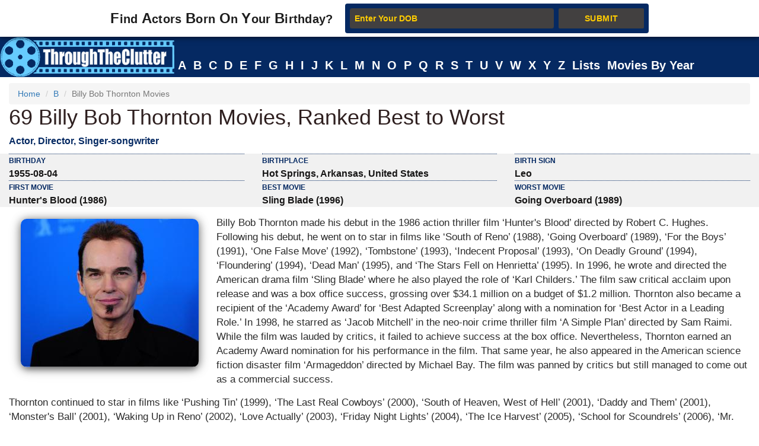

--- FILE ---
content_type: text/html; charset=utf-8
request_url: https://www.throughtheclutter.com/billy-bob-thornton-4668.php
body_size: 438845
content:
<!DOCTYPE html>
<html class="no-js" lang="en-US">
<head>
<meta http-equiv="Content-Type" content="text/html; charset=UTF-8">
<title>List of 69 Billy Bob Thornton Movies, Ranked Best to Worst</title>
<link rel="icon" href="//www.throughtheclutter.com/images/favicon2.ico?v=2">
<meta name="Description" CONTENT="List of all Billy Bob Thornton movies including most successful and top grossing as well as worst films.">
<meta name="viewport" content="width=device-width, initial-scale=1, maximum-scale=1" />
<meta http-equiv="x-dns-prefetch-control" content="on">
<link rel="dns-prefetch" href="//www.google-analytics.com/">
<link rel="dns-prefetch" href="//www.googletagservices.com/">

<meta property="og:title" content="Billy Bob Thornton Movies - How many have you seen?" />
<meta property="og:description" content="What are the greatest Billy Bob Thornton movies of all time?" />
<meta property="og:image" content="https://www.throughtheclutter.com/image/billy-bob-thornton-og-4668.jpg" />
<meta property="og:url" content="https://www.throughtheclutter.com/billy-bob-thornton-4668.php" />
<meta property="og:type" content="article" />

<!-- Bootstrap core CSS -->
<style>
/*!
 * Bootstrap v3.3.7 (http://getbootstrap.com)
 * Copyright 2011-2016 Twitter, Inc.
 * Licensed under MIT (https://github.com/twbs/bootstrap/blob/master/LICENSE)
 *//*! normalize.css v3.0.3 | MIT License | github.com/necolas/normalize.css */.collapsing,.dropdown,.dropup,.glyphicon,.nav>li,.nav>li>a,.navbar{position:relative}hr,img{border:0}body,figure{margin:0}.btn,.text-nowrap{white-space:nowrap}.btn,[role=button]{cursor:pointer}html{font-family:sans-serif;-webkit-text-size-adjust:100%;-ms-text-size-adjust:100%;font-size:10px;-webkit-tap-highlight-color:transparent}article,aside,details,figcaption,figure,footer,header,hgroup,main,menu,nav,section,summary{display:block}audio,canvas,progress,video{display:inline-block;vertical-align:baseline}.btn,.caret,img{vertical-align:middle}[hidden],template{display:none}a{background-color:transparent}a:active,a:hover{outline:0}b,strong{font-weight:700}h1{margin:.67em 0}pre{overflow:auto}/*! Source: https://github.com/h5bp/html5-boilerplate/blob/master/src/css/main.css */@media print{blockquote,img,pre,tr{page-break-inside:avoid}*,:after,:before{color:#000!important;text-shadow:none!important;background:0 0!important;-webkit-box-shadow:none!important;box-shadow:none!important}a,a:visited{text-decoration:underline}a[href]:after{content:" (" attr(href) ")"}abbr[title]:after{content:" (" attr(title) ")"}a[href^="javascript:"]:after,a[href^="#"]:after{content:""}img{max-width:100%!important}h2,h3,p{orphans:3;widows:3}h2,h3{page-break-after:avoid}.navbar{display:none}.btn>.caret,.dropup>.btn>.caret{border-top-color:#000!important}}.btn,.navbar-toggle{background-image:none}.img-thumbnail,body{background-color:#fff}@font-face{font-family:'Glyphicons Halflings';src:url(../fonts/glyphicons-halflings-regular.eot);src:url(../fonts/glyphicons-halflings-regular.eot?#iefix) format('embedded-opentype'),url(../fonts/glyphicons-halflings-regular.woff2) format('woff2'),url(../fonts/glyphicons-halflings-regular.woff) format('woff'),url(../fonts/glyphicons-halflings-regular.ttf) format('truetype'),url(../fonts/glyphicons-halflings-regular.svg#glyphicons_halflingsregular) format('svg')}.glyphicon{top:1px;display:inline-block;font-family:'Glyphicons Halflings';font-style:normal;font-weight:400;line-height:1;-webkit-font-smoothing:antialiased;-moz-osx-font-smoothing:grayscale}.glyphicon-chevron-left:before{content:"\e079"}.glyphicon-chevron-right:before{content:"\e080"}*,:after,:before{-webkit-box-sizing:border-box;-moz-box-sizing:border-box;box-sizing:border-box}body{font-family:"Helvetica Neue",Helvetica,Arial,sans-serif;font-size:14px;line-height:1.42857143;color:#333}button,input,select,textarea{font-family:inherit;font-size:inherit;line-height:inherit}a{color:#337ab7;text-decoration:none}a:focus,a:hover{color:#23527c;text-decoration:underline}a:focus{outline:-webkit-focus-ring-color auto 5px;outline-offset:-2px}.carousel-inner>.item>a>img,.carousel-inner>.item>img,.img-responsive,.thumbnail a>img,.thumbnail>img{display:block;max-width:100%;height:auto}.btn,.img-thumbnail,.list-inline>li{display:inline-block}.h1,.h2,.h3,.h4,.h5,.h6,h1,h2,h3,h4,h5,h6{font-family:inherit;font-weight:500;line-height:1.1;color:inherit}.h1 .small,.h1 small,.h2 .small,.h2 small,.h3 .small,.h3 small,.h4 .small,.h4 small,.h5 .small,.h5 small,.h6 .small,.h6 small,h1 .small,h1 small,h2 .small,h2 small,h3 .small,h3 small,h4 .small,h4 small,h5 .small,h5 small,h6 .small,h6 small{font-weight:400;line-height:1;color:#777}.h1,.h2,.h3,h1,h2,h3{margin-top:20px;margin-bottom:10px}.h1 .small,.h1 small,.h2 .small,.h2 small,.h3 .small,.h3 small,h1 .small,h1 small,h2 .small,h2 small,h3 .small,h3 small{font-size:65%}.h4,.h5,.h6,h4,h5,h6{margin-top:10px;margin-bottom:10px}.lead,dl{margin-bottom:20px}.h4 .small,.h4 small,.h5 .small,.h5 small,.h6 .small,.h6 small,h4 .small,h4 small,h5 .small,h5 small,h6 .small,h6 small{font-size:75%}.h1,h1{font-size:36px}.h2,h2{font-size:30px}.h3,h3{font-size:24px}.h4,h4{font-size:18px}.h5,h5{font-size:14px}.h6,h6{font-size:12px}p{margin:0 0 10px}.lead{font-size:16px;font-weight:300;line-height:1.4}.btn,.nav-tabs>li>a,dd,dt{line-height:1.42857143}.list-inline,.list-unstyled{padding-left:0;list-style:none}dl,ol,ul{margin-top:0}ol,ul{margin-bottom:10px}.btn,ol ol,ol ul,ul ol,ul ul{margin-bottom:0}.list-inline{margin-left:-5px}.list-inline>li{padding-right:5px;padding-left:5px}dt{font-weight:700}dd{margin-left:0}@media (min-width:768px){.dl-horizontal dt{float:left;width:160px;overflow:hidden;clear:left;text-align:right;text-overflow:ellipsis;white-space:nowrap}.dl-horizontal dd{margin-left:180px}}.container,.container-fluid{margin-right:auto;margin-left:auto;padding-right:15px;padding-left:15px}@media (min-width:992px){.container{width:100%;}.desktopclear{clear:none;}.tabclear{clear:both!important;}.videohide{display:block!important;}.videodisplay{display:none!important;display:none;}}@media (min-width:1200px){.container{width:100%}.thisday-image{width:50%!important;}.deskdefineheight{height:258px!important;}.onscroll_add_height {margin-top: -258px!important;}.desktopclear{clear:both;}.tabclear{clear:none!important;display:none;}.mobclear{clear:none!important;display:none;}}.row{margin-right:-15px;margin-left:-15px}.col-lg-1,.col-lg-10,.col-lg-11,.col-lg-12,.col-lg-2,.col-lg-3,.col-lg-4,.col-lg-5,.col-lg-6,.col-lg-7,.col-lg-8,.col-lg-9,.col-md-1,.col-md-10,.col-md-11,.col-md-12,.col-md-2,.col-md-3,.col-md-4,.col-md-5,.col-md-6,.col-md-7,.col-md-8,.col-md-9,.col-sm-1,.col-sm-10,.col-sm-11,.col-sm-12,.col-sm-2,.col-sm-3,.col-sm-4,.col-sm-5,.col-sm-6,.col-sm-7,.col-sm-8,.col-sm-9,.col-xs-1,.col-xs-10,.col-xs-11,.col-xs-12,.col-xs-2,.col-xs-3,.col-xs-4,.col-xs-5,.col-xs-6,.col-xs-7,.col-xs-8,.col-xs-9{position:relative;min-height:1px;padding-right:15px;padding-left:15px}.col-xs-1,.col-xs-10,.col-xs-11,.col-xs-12,.col-xs-2,.col-xs-3,.col-xs-4,.col-xs-5,.col-xs-6,.col-xs-7,.col-xs-8,.col-xs-9{float:left}.col-xs-12{width:100%}.col-xs-11{width:91.66666667%}.col-xs-10{width:83.33333333%}.col-xs-9{width:75%}.col-xs-8{width:66.66666667%}.col-xs-7{width:58.33333333%}.col-xs-6{width:50%}.col-xs-5{width:41.66666667%}.col-xs-4{width:33.33333333%}.col-xs-3{width:25%}.col-xs-2{width:16.66666667%}.col-xs-1{width:8.33333333%}@media (min-width:768px){.col-sm-1,.col-sm-10,.col-sm-11,.col-sm-12,.col-sm-2,.col-sm-3,.col-sm-4,.col-sm-5,.col-sm-6,.col-sm-7,.col-sm-8,.col-sm-9{float:left}.col-sm-12{width:100%}.col-sm-11{width:91.66666667%}.col-sm-10{width:83.33333333%}.col-sm-9{width:75%}.col-sm-8{width:66.66666667%}.col-sm-7{width:58.33333333%}.col-sm-6{width:50%}.col-sm-5{width:41.66666667%}.col-sm-4{width:33.33333333%}.col-sm-3{width:25%}.col-sm-2{width:16.66666667%}.col-sm-1{width:8.33333333%}}@media (min-width:992px){.col-md-1,.col-md-10,.col-md-11,.col-md-12,.col-md-2,.col-md-3,.col-md-4,.col-md-5,.col-md-6,.col-md-7,.col-md-8,.col-md-9{float:left}.col-md-12{width:100%}.col-md-11{width:91.66666667%}.col-md-10{width:83.33333333%}.col-md-9{width:75%}.col-md-8{width:66.66666667%}.col-md-7{width:58.33333333%}.col-md-6{width:50%}.col-md-5{width:41.66666667%}.col-md-4{width:33.33333333%}.col-md-3{width:25%}.col-md-2{width:16.66666667%}.col-md-1{width:8.33333333%}}@media (min-width:1200px){.col-lg-1,.col-lg-10,.col-lg-11,.col-lg-12,.col-lg-2,.col-lg-3,.col-lg-4,.col-lg-5,.col-lg-6,.col-lg-7,.col-lg-8,.col-lg-9{float:left}.col-lg-12{width:100%}.col-lg-11{width:91.66666667%}.col-lg-10{width:83.33333333%}.col-lg-9{width:75%}.col-lg-8{width:66.66666667%}.col-lg-7{width:58.33333333%}.col-lg-6{width:50%}.col-lg-5{width:41.66666667%}.col-lg-4{width:33.33333333%}.col-lg-3{width:25%}.col-lg-2{width:16.66666667%}.col-lg-1{width:8.33333333%}}caption{padding-top:8px;padding-bottom:8px;color:#777;text-align:left}.btn{padding:6px 12px;font-size:14px;font-weight:400;text-align:center;-ms-touch-action:manipulation;touch-action:manipulation;-webkit-user-select:none;-moz-user-select:none;-ms-user-select:none;user-select:none;border:1px solid transparent;}.collapse{display:none}.collapse.in{display:block}tr.collapse.in{display:table-row}tbody.collapse.in{display:table-row-group}.nav>li,.nav>li>a{display:block}.collapsing{height:0;overflow:hidden;-webkit-transition-timing-function:ease;-o-transition-timing-function:ease;transition-timing-function:ease;-webkit-transition-duration:.35s;-o-transition-duration:.35s;transition-duration:.35s;-webkit-transition-property:height,visibility;-o-transition-property:height,visibility;transition-property:height,visibility}.pull-right>.dropdown-menu{right:0;left:auto}.dropup .caret,.navbar-fixed-bottom .dropdown .caret{content:"";border-top:0;border-bottom:4px dashed;border-bottom:4px solid\9}.dropup .dropdown-menu,.navbar-fixed-bottom .dropdown .dropdown-menu{top:auto;bottom:100%;margin-bottom:2px}@media (min-width:768px){.navbar-right .dropdown-menu{right:0;left:auto}.navbar-right .dropdown-menu-left{right:auto;left:0}}.nav-justified>.dropdown .dropdown-menu,.nav-tabs.nav-justified>.dropdown .dropdown-menu{top:auto;left:auto}.nav{padding-left:0;margin-bottom:0;list-style:none}.nav>li>a{padding:10px 15px}.nav>li>a:focus,.nav>li>a:hover{text-decoration:none;background-color:#eee}.nav>li.disabled>a:focus,.nav>li.disabled>a:hover{color:#777;text-decoration:none;cursor:not-allowed;background-color:transparent}.nav .open>a,.nav .open>a:focus,.nav .open>a:hover{background-color:#eee;border-color:#337ab7}.nav .nav-divider{height:1px;margin:9px 0;overflow:hidden;background-color:#e5e5e5}.nav>li>a>img{max-width:none}.nav-tabs{border-bottom:1px solid #ddd}.nav-tabs>li{float:left;margin-bottom:-1px}.nav-tabs>li>a{margin-right:2px;border:1px solid transparent;border-radius:4px 4px 0 0}.nav-tabs>li>a:hover{border-color:#eee #eee #ddd}.nav-tabs>li.active>a,.nav-tabs>li.active>a:focus,.nav-tabs>li.active>a:hover{color:#555;cursor:default;background-color:#fff;border:1px solid #ddd;border-bottom-color:transparent}.nav-tabs .dropdown-menu{margin-top:-1px;border-top-left-radius:0;border-top-right-radius:0}.navbar{min-height:50px;margin-bottom:20px;border:1px solid transparent}.navbar-collapse{padding-right:15px;padding-left:15px;overflow-x:visible;-webkit-overflow-scrolling:touch;border-top:1px solid transparent;-webkit-box-shadow:inset 0 1px 0 rgba(255,255,255,.1);box-shadow:inset 0 1px 0 rgba(255,255,255,.1)}.navbar-collapse.in{overflow-y:auto}.navbar-fixed-bottom .navbar-collapse,.navbar-fixed-top .navbar-collapse{max-height:340px}@media (max-device-width:480px) and (orientation:landscape){.navbar-fixed-bottom .navbar-collapse,.navbar-fixed-top .navbar-collapse{max-height:200px}}.container-fluid>.navbar-collapse,.container-fluid>.navbar-header,.container>.navbar-collapse,.container>.navbar-header{margin-right:-15px;margin-left:-15px}@media (min-width:768px){.onscroll_add_height{margin-top:0px;}.navbar{border-radius:4px}.navbar-header{float:left}.navbar-collapse{width:auto;border-top:0;-webkit-box-shadow:none;box-shadow:none}.navbar-collapse.collapse{display:block!important;height:auto!important;padding-bottom:0;overflow:visible!important}.navbar-collapse.in{overflow-y:visible}.navbar-fixed-bottom .navbar-collapse,.navbar-fixed-top .navbar-collapse,.navbar-static-top .navbar-collapse{padding-right:0;padding-left:0}.container-fluid>.navbar-collapse,.container-fluid>.navbar-header,.container>.navbar-collapse,.container>.navbar-header{margin-right:0;margin-left:0}.navbar-fixed-bottom,.navbar-fixed-top,.navbar-static-top{border-radius:0}.navbar>.container .navbar-brand,.navbar>.container-fluid .navbar-brand{margin-left:-15px}}.navbar-static-top{z-index:1000;border-width:0 0 1px}.navbar-fixed-bottom,.navbar-fixed-top{position:fixed;right:0;left:0;z-index:1030}.carousel,.carousel-inner,.navbar-toggle{position:relative}.navbar-fixed-top{top:0;border-width:0 0 1px}.navbar-fixed-bottom{bottom:0;margin-bottom:0;border-width:1px 0 0}.navbar-brand{float:left;height:50px;padding:15px;font-size:18px;line-height:20px}.navbar-brand:focus,.navbar-brand:hover{text-decoration:none}.navbar-brand>img{display:block}.navbar-toggle{float:right;padding:9px 10px;margin-top:8px;margin-right:15px;margin-bottom:8px;background-color:transparent;border:1px solid transparent;border-radius:4px}.navbar-toggle:focus{outline:0}.navbar-toggle .icon-bar{display:block;width:22px;height:2px;border-radius:1px}.navbar-toggle .icon-bar+.icon-bar{margin-top:4px}.navbar-nav{margin:7.5px -15px}.navbar-nav>li>a{padding-top:10px;padding-bottom:10px;line-height:20px}@media (min-width:768px){.navbar-toggle{display:none}.navbar-nav{float:left;margin:0}.navbar-nav>li{float:left}.navbar-nav>li>a{padding-top:15px;padding-bottom:15px}.navbar-text{float:left;margin-right:15px;margin-left:15px}.navbar-left{float:left!important}.navbar-right{float:right!important;margin-right:-15px}.navbar-right~.navbar-right{margin-right:0}}.navbar-text{margin-top:15px;margin-bottom:15px}.close{float:right;font-size:21px;font-weight:700;color:#000;text-shadow:0 1px 0 #fff;filter:alpha(opacity=20);opacity:.2}.carousel-caption,.carousel-control{text-align:center;#text-shadow:0 1px 2px rgba(0,0,0,.6)}.close:focus,.close:hover{color:#000;text-decoration:none;cursor:pointer;filter:alpha(opacity=50);opacity:.5}button.close{-webkit-appearance:none;padding:0;cursor:pointer;background:0 0;border:0}.carousel-inner{width:100%;overflow:hidden}.carousel-inner>.item{position:relative;display:none;-webkit-transition:.6s ease-in-out left;-o-transition:.6s ease-in-out left;transition:.6s ease-in-out left}@media all and (transform-3d),(-webkit-transform-3d){.carousel-inner>.item{-webkit-transition:-webkit-transform .6s ease-in-out;-o-transition:-o-transform .6s ease-in-out;transition:transform .6s ease-in-out;-webkit-backface-visibility:hidden;backface-visibility:hidden;-webkit-perspective:1000px;perspective:1000px}.carousel-inner>.item.active.right,.carousel-inner>.item.next{left:0;-webkit-transform:translate3d(100%,0,0);transform:translate3d(100%,0,0)}.carousel-inner>.item.active.left,.carousel-inner>.item.prev{left:0;-webkit-transform:translate3d(-100%,0,0);transform:translate3d(-100%,0,0)}.carousel-inner>.item.active,.carousel-inner>.item.next.left,.carousel-inner>.item.prev.right{left:0;-webkit-transform:translate3d(0,0,0);transform:translate3d(0,0,0)}}.carousel-inner>.active,.carousel-inner>.next,.carousel-inner>.prev{display:block}.carousel-inner>.active{left:0}.carousel-inner>.next,.carousel-inner>.prev{position:absolute;top:0;width:100%}.carousel-inner>.next{left:100%}.carousel-inner>.prev{left:-100%}.carousel-inner>.next.left,.carousel-inner>.prev.right{left:0}.carousel-inner>.active.left{left:-100%}.carousel-inner>.active.right{left:100%}.carousel-control{position:absolute;top:0;bottom:0;left:0;width:25%;font-size:20px;color:#fff;background-color:rgba(0,0,0,0);filter:alpha(opacity=50);opacity:.5}.carousel-control.left{background-image:-webkit-linear-gradient(left,rgba(0,0,0,.5) 0,rgba(0,0,0,.0001) 100%);background-image:-o-linear-gradient(left,rgba(0,0,0,.5) 0,rgba(0,0,0,.0001) 100%);background-image:-webkit-gradient(linear,left top,right top,from(rgba(0,0,0,.5)),to(rgba(0,0,0,.0001)));background-image:linear-gradient(to right,rgba(0,0,0,.5) 0,rgba(0,0,0,.0001) 100%);filter:progid: DXImageTransform.Microsoft.gradient(startColorstr='#80000000', endColorstr='#00000000', GradientType=1);background-repeat:repeat-x}.carousel-control.right{right:0;left:auto;background-image:-webkit-linear-gradient(left,rgba(0,0,0,.0001) 0,rgba(0,0,0,.5) 100%);background-image:-o-linear-gradient(left,rgba(0,0,0,.0001) 0,rgba(0,0,0,.5) 100%);background-image:-webkit-gradient(linear,left top,right top,from(rgba(0,0,0,.0001)),to(rgba(0,0,0,.5)));background-image:linear-gradient(to right,rgba(0,0,0,.0001) 0,rgba(0,0,0,.5) 100%);filter:progid: DXImageTransform.Microsoft.gradient(startColorstr='#00000000', endColorstr='#80000000', GradientType=1);background-repeat:repeat-x}.carousel-control:focus,.carousel-control:hover{color:#fff;text-decoration:none;filter:alpha(opacity=90);outline:0;opacity:.9}.carousel-control .glyphicon-chevron-left,.carousel-control .glyphicon-chevron-right,.carousel-control .icon-next,.carousel-control .icon-prev{position:absolute;top:50%;z-index:5;display:inline-block;margin-top:-10px}.carousel-control .glyphicon-chevron-left,.carousel-control .icon-prev{left:40%;margin-left:-10px}.carousel-control .glyphicon-chevron-right,.carousel-control .icon-next{right:40%;margin-right:-10px}.carousel-control .icon-next,.carousel-control .icon-prev{width:20px;height:20px;font-family:serif;line-height:1}.carousel-control .icon-prev:before{content:'\2039'}.carousel-control .icon-next:before{content:'\203a'}.carousel-indicators{position:absolute;bottom:10px;left:50%;z-index:15;width:60%;padding-left:0;margin-left:-30%;text-align:center;list-style:none}.carousel-indicators li{display:inline-block;width:10px;height:10px;margin:1px;text-indent:-999px;cursor:pointer;background-color:#000\9;background-color:rgba(0,0,0,0);border:1px solid #fff;border-radius:10px}.carousel-indicators .active{width:12px;height:12px;margin:0;background-color:#fff}.carousel-caption{position:absolute;right:15%;bottom:20px;left:15%;z-index:10;padding-top:20px;padding-bottom:20px;color:#fff}.carousel-caption .btn{text-shadow:none}@media screen and (min-width:768px){.carousel-control .glyphicon-chevron-left,.carousel-control .glyphicon-chevron-right,.carousel-control .icon-next,.carousel-control .icon-prev{width:30px;height:30px;margin-top:-10px;font-size:30px}.carousel-control .glyphicon-chevron-left,.carousel-control .icon-prev{margin-left:-10px}.carousel-control .glyphicon-chevron-right,.carousel-control .icon-next{margin-right:-10px}.carousel-caption{right:20%;left:20%;padding-bottom:30px}.carousel-indicators{bottom:20px}}.btn-group-vertical>.btn-group:after,.btn-group-vertical>.btn-group:before,.btn-toolbar:after,.btn-toolbar:before,.clearfix:after,.clearfix:before,.container-fluid:after,.container-fluid:before,.container:after,.container:before,.form-horizontal .form-group:after,.form-horizontal .form-group:before,.nav:after,.nav:before,.navbar-collapse:after,.navbar-collapse:before,.navbar-header:after,.navbar-header:before,.navbar:after,.navbar:before,.row:after,.row:before{display:table;content:" "}.btn-group-vertical>.btn-group:after,.btn-toolbar:after,.clearfix:after,.container-fluid:after,.container:after,.form-horizontal .form-group:after,.modal-footer:after,.modal-header:after,.nav:after,.navbar-collapse:after,.navbar-header:after,.navbar:after,.pager:after,.panel-body:after,.row:after{clear:both}.breadcrumb{margin-bottom:2px;}.breadcrumb>li{display:inline-block;}.breadcrumb>.active{color:#777;}.breadcrumb>li+li:before{padding:0 5px;color:#ccc;content:"/\00a0";}.breadcrumb{padding:8px 15px;margin-bottom:20px;list-style:none;background-color:#f5f5f5;border-radius:4px;}.glyphicon-arrow-up:before{content:"\e093";}.btn-primary:hover{color: #fff;background-color: #286090;border-color: #204d74;}
<!-- Bootstrap End -->
.topmenu-cls,<!-- STYLE CSS START -->.navbar-default .navbar-nav>li>a{-webkit-transition:all .75s;-moz-transition:all .75s;-ms-transition:all .75s;-o-transition:all .75s}.crb,.f-people,.more-fp,.topmenu-cls{text-align:center}.city_this_bot_nav_bottom,.city_this_bottom,.city_this_left_nav_bottom{left:588px;width:450px}*{padding:0}.clear{clear:both}img{border:0}.editors{margin-top:10px;font-size:24px;color:#570101!important;font-family:"Guardian Egyptian Web","Guardian Text Egyptian Web",Georgia,serif}.boxes,.smallred,.smallred td a{font-family:Verdana,Arial,Helvetica,sans-serif}.hero .hero-text h1{font-size:36px;font-weight:500;letter-spacing:normal;color:#000!important;margin:0}.nom>a:focus,.nom>a:hover,.nom>a>b:focus,.nom>a>b:hover{background:0 0!important;color:#fafafa!important}.topmenu-cls{color:#fafafa;font-size:12px;margin-left:4px;margin-top:10px;#text-transform:uppercase;letter-spacing:.75px;word-spacing:2px;transition:all 0s;padding:10px 0!important}.big_logo{width:23%!important}.nav>li>a:focus,.nav>li>a:hover{color:#2F2020!important}#page{width:1004px;margin:0 auto;background-color:#FFF}#header{position:relative;background:url(../images/header-bg.png) no-repeat;height:156px;border-bottom:5px solid #f2f2f2;padding-bottom:10px}.city_this,.city_this_bottom,.fblogo,.logo,.play,.qclass{position:absolute}.logo{top:76px}.fpf-block ul{padding-left:0!important}.display_selected_filter_list{margin:10px;padding:10px;background:grey;color:#052962;font-weight:900;width:auto}#my_carouse_by ul,#my_carousel ul{padding-left:0}.catprofilesbottom{padding-left:0;padding-right:5px}.catprofiles{padding-left:3px!important;padding-right:3px!important}#content{margin:12px 0 0}#rightbar{float:left;width:220px}.search input{border:1px solid #ccc;margin-bottom:5px;padding:5px;float:left;color:#000}.search button{background:url(../images/search-icon.jpg) 5px 4px no-repeat #000;border:0;float:left;width:32px;height:28px}.display-quotes-img img{cursor:unset}.title_shadow{box-shadow:0 4px 8px 0 #000,0 6px 20px 0 #000}.crb{font-size:10px!important;color:#aaa!important;#margin-bottom:5px!important}#cse-search-box{margin:0}.catmore a:before{content:"\2023";color:#ddb101;padding-right:5px}.famous-prof ul li{list-style:none;border-bottom:1px dotted #052962;line-height:34px}.famous-prof ul li a{font-size:14px;color:#666;text-decoration:none}.famous-prof ul li a:hover{color:#333}.famous-prof ul li a span{font-style:italic;color:#ccc}.downarrow ul li a:after{content:"\25bc";visibility:visible;display:inline-block;clear:both;#float:right;padding-left:8px;font-size:14px;color:#052962;font-weight:700}.famous-peoples h3{font-size:18px;border-bottom:5px solid #000;padding-bottom:5px}.f-people{background:#000;padding:5px;float:left;margin:8px 8px 0 0}.fp-full_info .f-peoples{height:auto \0/}.f-people img{width:204px;height:146px}.f-people h4{font-weight:700;font-size:10px;color:#fff}.f-people p{color:#052962;font-size:9px}.left_famous_people_by_additional_links a{color:#6B564B}.fp-2{margin-right:0}.fp-desc{margin-top:7px}.more-fp{background:#e9e9e9;margin-top:10px}.more-fp a{color:#000;font-size:12px;padding:5px;text-decoration:none;display:block;font-weight:700}#center,#centersearch{padding:0 15px;width:737px;float:left}.more-fp span{color:#999}.right-ad{margin-bottom:10px}.margincls{margin:0}.hpdesc{text-align:justify;font-size:12px;margin-top:10px;margin-bottom:10px}#center{margin:0 0 0 15px;border-left:2px solid #e7e7e7}#centersearch{margin-left:100px}.small-fpintro{text-align:center}.small-fpintro p{font-size:14px;color:#333}.breadcrumbs ul li{float:left;list-style:none}.breadcrumbs ul li a{color:#333;font-size:14px;text-decoration:none}.breadcrumbs ul li span{margin:0 5px}.active-fp{color:#052962!important}.al{margin-bottom:10px!important;margin-top:10px!important}.left_cat_list ul{padding-left:0}.fps-desc h1{font-size:28px;margin-bottom:5px}.fps-desc p{font-size:14px;color:#666;margin-right:10px}.fps-desc p span{color:#333;text-transform:capitalize;line-height:18px}.copyright,.copyright a,.copyright p a{text-transform:uppercase}.fps-desc .social{float:left;margin-top:15px}.fps-desc .report{float:right;margin-top:20px}.fps-desc .report button{border:0;background:url(../images/report-button-bg.jpg) repeat-x;border-radius:3px;color:#fff;font-size:12px;font-weight:700;padding:1px 5px;float:left;cursor:pointer}.fps-desc .report a{float:left;display:block;margin-left:5px;cursor:pointer}.fp-first p{float:right;font-size:14px;color:#333;margin-left:15px;text-align:justify}.fpf-block{#margin-top:15px;margin-top:0 \0 /!important;text-align:justify \0 /!important}.fp-sinfo2{padding-top:0 \0 /!important}.cat1,.cat2{text-align:justify}.fpf-block h3{font-size:20px;margin-bottom:5px}.fpf-block img{#border:1px solid #000;float:left;margin:0 15px 10px 0; margin:0px auto;}.fpf-block p{font-size:14px;color:#333;margin-bottom:10px}.fpf2 img{float:right;margin:0 0 10px 15px;border:1px solid #000}.fp-timeline{margin-top:5px;margin-bottom:5px}.fp-timeline .h3span{font-size:20px;color:#052962;background:#444;padding:5px;font-weight:700}.h3spanhp{margin-left:3px}.fp-timeline p{font-size:14px;color:#666;float:none;width:auto;overflow-x:hidden}.fp-timeline span{font-weight:700;color:#000;float:left;font-size:14px}.even{background:#ebebeb}.even,.odd{padding:3px 10px}.bottom-social_report .social{float:left;margin-top:15px}.bottom-social_report .report{float:right}.bottom-social_report .report button{cursor:pointer;border:0;background:#8b0000;color:#fff;font-size:12px;font-weight:700;padding:10px;float:left}.bottom-social_report .report a{float:left;display:block;margin-left:5px}.copyright{color:#fff;margin:10px}.copyright a{font-size:14px;color:#fff;text-align:center;margin:0 0 10px}.fpf-block ol li,.fpf-block ul li{margin-left:55px}.footer-menu li{float:left;list-style:none;line-height:16px;margin-right:10px}.footer-menu li a{font-size:14px;color:#052962;text-decoration:none}.footer-menu li a:hover{text-decoration:underline}.catlink,.f-people p,.f-peoples .fp-desc a,.fp-quotes a,.fpf-block a,.pagination a,a{text-decoration:none}.fpf-block a{font-size:14px;color:#666}.fpf-block div{font-size:15px;color:#333}.fpf-block div h1{float:left}.fpf-block ul li{font-size:14px;font-weight:400;color:#333}#.fp-full_info div img{border:1px solid #C03;margin-left:40px;padding:3px}.fpf-block .cat1,.fpf-block .cat2{color:#000;border:1px solid #000;padding:5;width:350px;height:116px}.fpf-block strong{font-size:20px}.fpf-block .cat1{font-size:12px;float:left}.fpf-block .cat2{font-size:12px;float:right}.fpf-block .cat1 button,.fpf-block .cat2 button{float:left;border:0;background:url(../images/report-button-bg.jpg) repeat-x;border-radius:3px;color:#fff;font-size:12px;font-weight:700;padding:1px 5px;cursor:pointer;margin:3px}.f-peoples span{font-size:11px}.f-peoples .fp-desc{text-align:center}.catlink{font-weight:700;font-size:24px;color:#000}.fp-timeline .h3span a{font-size:20px;color:#ffffff;background:#052962;padding:5px;font-weight:700}.copyright p a{font-size:12px;color:#ccc}.pagination ul li{display:inline;padding:5px;margin:0;font-weight:700;cursor:pointer;font-size:18px}.pagination a{color:#000}.boxes{padding:none;font-size:14px;font-style:normal;font-weight:400;font-variant:normal;text-transform:none;color:#333}.smallred{font-size:16px}.smallred td a{font-size:14px}.fbstring,.readmore{font-size:12px;font-weight:700}.search-box{FONT-SIZE:12px;COLOR:#333;FONT-FAMILY:Arial;HEIGHT:20px;BORDER:1px solid;color:#333}.fbbutton,.idolize button,.readmore{border:0;cursor:pointer}.boxes td div{margin:0}.idolize{padding:10px 5px 5px 4px;height:35px}.idolize button{float:left;height:25px;margin-left:7px;margin-top:-3px}.fbbutton{float:left;width:115px;height:35px;margin-top:6px;margin-right:-30px}.fbstring{color:#000;text-align:center;margin-right:10px;float:left}.fbimg{float:left}.fblogo{float:right;right:16px;top:157px}.search .sgindex{height:22px;width:650px;margin-left:40px}.readmore{background:url(../images/report-button-bg.jpg) repeat-x;border-radius:3px;padding:1px 5px}.city_this,.city_this div,.city_this_biography,.city_this_bot_nav div,.city_this_bot_nav_bottom div,.city_this_bottom,.city_this_bottom div,.city_this_left_nav div,.city_this_left_nav_bottom div,.small-fpintro1{padding:5px}.city_this,.city_this_bottom{display:none;border:2px solid #000;background-color:#FFF;outline:0;z-index:1008}.city_this p,.city_this_bottom p{font-weight:400;font-family:Arial,sans-serif;font-size:12px}.city_this{font-size:12px;margin-top:-300px}.city_this_bottom{font-size:12px}.city_this_biography{background:#052962;font-size:18px;cursor:pointer;font-weight:700;border-radius:3px;margin-top:15px;margin-left:5px}.city_this_bot_nav p,.city_this_bot_nav_bottom p,.city_this_left_nav p,.city_this_left_nav_bottom p{font-size:12px;font-weight:400;font-family:Arial,sans-serif}.city_this_bot_nav,.city_this_bot_nav_bottom,.city_this_left_nav,.city_this_left_nav_bottom{display:none;border:2px solid #000;background-color:#FFF;z-index:1008;font-size:12px;padding:5px;position:absolute;outline:0}.city_this_left_nav{width:450px;margin-top:-300px}.city_this_bot_nav{/top:382px;/width:450px;margin-top:-640px}.small-fpintro1,.small-fpintro2{background:#052962;text-align:center}.carousel span,.ic-profile{font-weight:700}.small-fpintro2{padding:3px}.small-fpintro1 input{color:#9C9C9C;height:20px;font-size:14px}.small-fpintro2 input{width:40px}.small-fpintro1 span{background:#000;color:#FFF;cursor:pointer;font-size:12px;margin-left:4px;padding:3px;border-radius:6px}.carousel-desktop{margin:0 auto;height:auto!important;width:calc(100% /1.44)!important}.carousel span{color:#052962;float:left;font-size:20px!important;padding:10px;top:50%!important}.glyphicon{width:40px!important;height:40px!important}.small-fpintro2 span{background:#000;color:#FFF;cursor:pointer;float:right;margin:10px 40px;padding:5px;border-radius:6px}.tt_edit,.tt_edit span{padding:10px}.userpara{display:block;border-radius:6px;box-shadow:0 3px 3px -3px #000}.tt_edit{background:#052962;border-radius:6px;border:1px solid #000}.tt_edit span input{width:40px;vertical-align:top}.tt_edit span span{width:40px;padding:2px}.tt_edit span .tcont{width:555px;height:50px;vertical-align:top;margin-top:-5px}.tt_edit p{color:#000}.tt_edit .tnote{color:red;float:left;margin-top:-4px}.play{top:50%;color:#052962;z-index:5;display:inline-block;margin-top:0;padding:5px;border:5px #052962;background:rgba(0,0,0,.5);border-radius:5px solid #052962;font-size:18px;box-shadow:0 4px 8px 0 rgba(0,0,0,.2),0 6px 20px 0 rgba(0,0,0,.19);margin-left:17px;font-weight:900}.psd,.qclass{display:none}.qclass{width:36px;height:36px;cursor:pointer;z-index:9948040;background-image:url(https://cdn.jsdelivr.net/fancybox/2.1.5/fancybox_sprite.png);top:-60px;right:0;#top:-15px;#right:-10px}.psd{position:fixed;width:336px;height:auto;z-index:9948030;right:1%;bottom:0;border:5px solid #fafafa}.fp-quotes .flag_content,.popBox{position:absolute;cursor:pointer}.textcont{width:590px;height:50px}.tt_edit td span{width:40px;padding:2px}.tt_edit td input{width:40px}.tt_edit .ttbut{float:right;margin:0 11px 1px 0;background:#000;color:#FFF;cursor:pointer;border-radius:6px;padding:3px;font-size:12px;font-weight:400}.newpara{font-size:14px;color:#333;margin-left:15px}.newparalike{font-size:12px;color:#3B9DFF;font-weight:700;cursor:pointer;font-family:Helvetica,sans-serif;margin-left:-2px}.author,.author1{color:#9C9C9C;font-style:italic}.author{font-size:14px}.author1{font-size:12px}.fp-timeline .newpara{font-size:14px;color:#333;margin-bottom:5px;margin-left:15px}.fp-timeline .newparalike{padding-left:2px;font-size:12px;color:#3B9DFF}.fp-timeline .author,.fp-timeline .author1{color:#9C9C9C;font-style:italic;font-weight:400}.fp-timeline .author{font-size:14px}.fp-timeline .author1{font-size:12px}.fp-timeline p span{padding:1px}.fp-quotes{margin-top:15px}.fp-quotes .h3span{font-size:20px;color:#052962;background:#444;padding:5px;margin-bottom:15px;font-weight:700}.fp-quotes .qdiv{font-size:14px;color:#666;float:none;width:auto;text-align:center;margin:5px;overflow-x:hidden;background:#FFFFCD;border:1px dotted red}.fp-quotes .newpara{font-size:14px;color:#333;margin-bottom:5px;margin-left:15px}.fp-quotes .newparalike{padding-left:2px;font-size:12px;color:#3B9DFF}.fp-quotes .author,.fp-quotes .author1{color:#9C9C9C;font-style:italic;font-weight:400}.fp-quotes .author{font-size:14px}.fp-quotes .author1{font-size:12px}.fp-quotes p span{float:none}.fp-quotes .flag_content{display:none;width:260px;height:100px;z-index:100px;background-color:#000;color:#FFF;left:770px;margin-top:-20px;padding:5px}.fp-quotes .flag_content textarea{width:80%;height:50%}.fp-quotes a{font-size:14px;color:#666;padding:2px;cursor:pointer}.fp-quotes a:hover{color:#000}.fp-quotes .qdiv p{text-align:center;margin:6px}.fp-quotes .qdiv div{text-align:center;margin-left:26px}.fp-quotes .qdiv a{padding:5px;cursor:pointer}.fp-quotes .qdiv button{cursor:pointer;border:0;background:url(../images/quotesimage.jpg) repeat-x;border-radius:3px;width:220px;height:23px}.flag_content,.fp-timeline .flag_content{background-color:#052962;padding:10px;color:#000;position:absolute;display:none;cursor:pointer}.flag_content{border-radius:12px;width:325px;z-index:100px;margin-top:-20px;border:2px solid #000}.flag_content span{width:80%;height:50%;font-size:12px;margin-bottom:10px}.flag_content textarea{width:98%;height:50%;margin:5px 1px}.flag_content div{height:50%;font-size:12px;float:right}.flag_content div input{margin:0 5px 0 3px}.fp-timeline .flag_content{border-radius:12px;width:325px;height:100px;margin-top:-20px;border:2px solid #000}.fp-timeline .flag_content span{font-size:12px;color:#000;font-weight:400}.fp-timeline .flag_content textarea{width:98%;margin:5px 1px}.fp-timeline .flag_content input{float:right;margin:0 5px 0 3px}.timeline_add{margin:-19px 0 14px}.catpm{text-align:justify;float:left}.fpf-block .catpm{padding:5px;border:1px solid #000;height:auto;width:728px}.fpf-block .catpm p{margin:1px;font-size:14px;color:#000;padding:5px}.fps-desc p a{color:#9C9C9C;text-decoration:underline}.popBox{z-index:2;background:#000;width:400px;height:30px;padding:.3em;border:1px solid #000;border-radius:6px;color:#fff}.hideme{display:none}.book_info{background-color:#000;border:2px solid #052962;display:none;font-size:12px;height:50px;outline:0;padding:5px;z-index:1008}.book_info p{color:#FFF;margin:16px;height:20px}.book_info p a{background:#052962;border-radius:4px;color:#000;cursor:pointer;font-size:16px;padding-bottom:2px}.open{background-image:url(../images/minus_awards.jpg)}.close{background-image:url(../images/plus_awards.jpg)}.slider-stage{width:120px;overflow:hidden;height:175px;margin-left:1px;float:left;position:relative}.slider-list{width:200px;border:0;margin:0;padding:0;left:0;position:absolute}.slider-list a.theme{list-style:none;margin:0;padding:0;border:0;float:left;width:140px;height:140px;position:relative;cursor:pointer;text-decoration:none;overflow:hidden}.slider-list a.theme span.nameVignette{position:absolute;left:4px;bottom:0;color:#a0a09b;padding:3px;font-size:10px}.slider-list a.theme:hover span.nameVignette{color:#494947}.slider-list a.theme span.changeTheme{background:#363636;color:#FFD200;display:none;font-family:Tahoma,Arial,Helvetica,sans-serif;font-size:10px;font-weight:700;height:16px;left:0;position:absolute;text-align:center;text-transform:uppercase;top:0;width:120px}.privacy,.privacytext{font-family:Arial;font-size:14px}.slider-list a.theme:hover span.changeTheme{display:block}.sliderBloc{height:145px;width:173px;overflow:hidden;border:1px solid red}.sliderBloc a.next,.sliderBloc a.previous{background:url(../images/fleche-carrousel-gauche.png) left top no-repeat;float:left;text-indent:-9999px;cursor:pointer;width:20px;height:20px;margin:55px 2px 0 0}.sliderBloc a.next{background:url(../images/fleche-carrousel-droite.png) left top no-repeat;margin:55px 0 0 2px}.sliderBloc a.next:hover,.sliderBloc a.previous:hover{background-position:left -20px}.privacy{color:#336799;line-height:16px;margin:10px;padding:4px}.privacytext{margin:0;padding:10px 2px 10px 1px}.left_side_social{font:11px Helvetica,Tahoma,Arial;cursor:pointer;position:fixed;top:40%;width:50px;#float:right;right:7%}@media only screen and (max-width:1280px){#page{margin-left:5%}.container{#background-color:#2b2b2b!important}.theme-bg-ssts-label-hp{width:100%!important}.topmenu-cls{margin-top:0!important}#stickyheader{width:68%!important;margin-left:33%!important}.hgsm-ssts-label-top-left-hp{left:-6px!important;top:-11px!important}}#left_sticky_ad{width:300px;height:600px;position:sticky;top:0;#left:0}@media only screen and (max-width:600px){#page{margin-left:10%}.playwire_class{width:100%!important;}.container{#background-color:red!important}#left_sticky_ad{width:100%;height:auto;}}#bottom_sticky_ad{position:static}.catmore{text-align:center;margin-bottom:5px}.catmorelinks{padding:10px;font-size:15px!important;#box-shadow:2px 5px 0px -1px rgba(0, 0, 0, 0.1);color:#2b2b2b!important;text-align:left!important}.catmorelinks:hover{color:#745F0A!important}.blog-sidebar ul li a:hover{color:#333!important}<!-- STYLE CSS END -->body{font-family:Georgia,"Times New Roman",Times,serif;color:#555}.h1,.h2,.h3,.h4,.h5,.h6,h1,h2,h3,h4,h5,h6{margin-top:5px;font-weight:400;color:#2b2b2b}.h1,h1{font-family:"Guardian Egyptian Web","Guardian Text Egyptian Web",Georgia,serif;color:#2F2020!important}.blog-masthead{background-color:#FFF;box-shadow:inset 0 -2px 5px rgba(0,0,0,.1)}.blog-nav-item{position:relative;display:inline-block;padding:10px;font-weight:500;color:#cdddeb}.blog-nav-item:focus,.blog-nav-item:hover{color:#fff;text-decoration:none}.blog-nav .active{color:#fff}.blog-nav .active:after{position:absolute;bottom:0;left:50%;width:0;height:0;margin-left:-5px;vertical-align:middle;content:" ";border-right:5px solid transparent;border-bottom:5px solid;border-left:5px solid transparent}.blog-nav img{max-width:125%}.blog-nav{width:80%}.navbar-default{#background:none;#border:none}.blog-header{padding-bottom:10px}.blog-title{margin-bottom:0;font-family:Georgia,"Times New Roman",Times,serif;color:#c03;font-size:34px;font-weight:400}.blog-description{font-size:20px;color:#999}.blog-main{font-size:18px;line-height:1.5}.sidebar-module{padding:15px;margin:0 -15px 15px}.sidebar-module-inset{padding:15px;background-color:#f5f5f5;border-radius:4px}.sidebar-module-inset ol:last-child,.sidebar-module-inset p:last-child,.sidebar-module-inset ul:last-child{margin-bottom:0}.pager{margin-bottom:60px;text-align:left}.pager>li>a{width:140px;padding:10px 20px;text-align:center;border-radius:30px}.blog-post-title{margin-bottom:5px;font-size:40px}.blog-post-meta{margin-bottom:20px;color:#999}.blog-footer{padding:40px 0;color:#999;text-align:center;background-color:#f9f9f9;border-top:1px solid #e5e5e5}.container-fluid{#background-color:#FFF}.blog-sidebar ul li{list-style:none;border-bottom:1px dotted #052962;padding-left:5px;font-size:xx-small}.f-people span{color:#052962;font-size:11px}.fp-sinfo{border:0;#box-shadow:inset 0 12px 12px -12px rgba(0,0,0,.5)}.famous-prof-main{padding:5px;#background:#D5CCBE;box-shadow:0 1px 1px #FCD402;width:100%;#color:maroon;color:#6B564B;background:0 0!important;margin-bottom:-1px}.blog-sidebar ul li:hover{#background:#f5f4ef;#border:1px solid #052962}.blog-sidebar ul li a{color:#666;text-decoration:none;font-size:15px!important;font-family:open-sans,sans-serif!important}.search{margin-top:1%}.search input{width:75%}.search button{margin-left:1%}.gindex{height:28px}.fps-desc p{margin:0}.display-profile-quotes{border:1px solid rgba(17,17,17,.37);margin:10px;#background:none repeat scroll 0 0 #373737;width:46%;padding:0}.filtersubmit{float:right;margin-bottom:5px}.shareimages{margin-top:-10px!important;padding:0;padding-left:5px!important;text-align:initial!important}.share-icon-position{margin:20px;position:absolute;text-align:left;margin-left:60px!important;margin-top:35px!important}.display-quotes-img{padding:0;margin-bottom:10px;background:#fff;text-align:center!important}@media (min-width:767px){.main{margin-left:0;float:right;}.adx_small_desktop{display:none}.navbar-toggle{margin-right:6px!important}.tablet_logo,.tablet_logo img{width:100%!important}.subdropdown_menu{display:block!important;background-image:none!important}.discusslogo{font-size:22px!important}.share_rn{padding:12px 10px 0 12px!important}.page_bits{width:72%!important}.born_wrapper{width:100%!important}.share_fb{background:url(../images/share_icons.png) 3px 8px no-repeat #2D609B!important}.hide_on_bs,.hide_on_m{display:none!important}.filter-main{width:96%!important}.button-label{margin-left:0!important;text-align:left!important}.filtersubmit{margin-bottom:5px!important;margin-right:10px!important}.shareimages{text-align:center!important}.share-icon-position{margin:20px}.f-peoples img{width:100%!important;height:auto!important}.f-peoples{width:100%!important;height:auto!important;margin:6px!important;padding:8px!important}.yellow-ad-text1{font-size:26px!important}.f-peoples span{font-size:12px!important;margin-left:8px;}}@media (max-width:767px){.main{#padding:0px;}.main_content_left_ad,.shareimages{text-align:center!important}.small-fpintro1{display:none!important}.famous-prof,.fp-timeline .author,.fp-timeline .author1,.fp-timeline .newparalike,.newpara span{display:none}.blog-sidebar{width:100%;margin:0 auto}.filtersubmit,.navbar-toggle{margin-right:10px!important}.page_bits li{width:30%!important}.page_bits{width:64%!important}.center-top-data{margin-bottom:10%!important}.display-profile-quotes{width:100%!important;margin-bottom:10px!important}.hide_on_bs,.hide_on_m{display:block!important}.filter-main{width:96%!important}.filtersubmit{margin-bottom:5px!important}.main_content_left_ad,.share-icon-position{margin:0 auto!important}.quick_right{width:64%!important}.fpf-block a,.fpf-block p{font-size:16px!important}.main_content_left_ad{float:none!important}}@media (max-width:480px){.catmorelinks,.pagination ul li{padding:10px!important}.fps-img{text-align:center;float:none;#display:none}.fps-desc{width:96%}.display-profile-quotes{width:100%!important;margin-bottom:10px!important}.hide_on_bs{display:block!important}.hide_on_m{display:display!important}.share-icon-position{width:100%!important}.f-peoples img{width:100%!important;height:auto!important}.f-peoples{width:100%!important;height:auto!important;text-align:center}.f-peoples h4,.f-peoples p,.f-peoples span{text-align:center!important}.f-peoples h4{font-size:20px!important}.f-peoples span{font-size:12px!important}.f-peoples p{font-size:14px!important}.fpf-block a{font-size:16px!important}.cat_more_from_heading span{font-size:18px!important}.fpf-block div{#font-size:16px}.blog-sidebar ul li a{font-size:16px;line-height:1.5!important}.pagination ul{padding-left:0!important}.theme-bg-ssts-label-hp{width:100%!important}.hgsm-ssts-label-top-left-hp{left:-8px!important;top:-13px!important}.filter-main{background-color:none!important}.footer-menu{margin:0 auto!important}.crb{text-align:center;font-size:10px!important}.navbar-toggle{margin-right:7px!important;padding:8px!important}.sticky_button{margin-top:-11%!important}.mobile_logo{width:86%!important}.site_logo{width:100%!important}.hide_on_mobile_only{display:none!important}.page_bits{width:41%!important}.page_bits li{width:50%!important}.shareimages{text-align:center!important;margin-top:6px!important}.fpf-block div,.fpf-block p{font-size:16px!important}.sec_heading strong{box-shadow:none!important;padding:0!important}.top_ad_mobile{width:320px!important;height:100px!important}.profile-pic-top{width:100%!important;margin:0 auto!important}.ddl div,.dl div{margin-top:5px!important}.hc{padding-left:8px!important;padding-right:8px!important}.combi_links{margin-left:0!important;margin-bottom:0!important}.ddl p,.dl p{margin-bottom:-5px!important;font-size:14px!important}.combi_links a{padding:0!important}.dl div{margin-right:2px!important}.ddl div{margin-right:0!important}}.fp-first p{width:50%}.small-fpintro1 input{width:90%}.f-people,.right-ad img,.tt_edit,.tt_edit textarea{width:100%}.tt_edit{height:auto;margin-left:1%}.tt_edit textarea{margin-top:1%}.f-people .fp-desc p{text-align:center;margin:0;font-size:14px;font-weight:700;color:#fff}.fp-desc-yellow{#margin:8px!important}#fb-root{display:none}.famous-prof{margin:0;text-align:left;border:1px solid #ccc;#box-shadow:2px 4px 5px #616060;padding:10px;box-shadow:5px 5px 5px #d2cfc6;font-weight:600}.famous-prof ul{text-align:left;padding-left:0}.center-ad,.copyright p,.famous-peoples,.footer-menu,.meta_description,.right-ad,.tfp_bellow_career_ad{text-align:center}.famous-peoples{padding:5px}.facebook_like_box{margin-left:4%;width:100%}#footer .row{margin:0}#footer{margin-top:0}.copyright{float:none}.vdo_right{float:inherit;background:#fff;height:445px}.admire_button{float:left}.main_content_left_ad{float:left;margin-right:1%;margin-top:0}.main_introduction_right{margin-left:1px}.small-fpintro1{display:block;border-radius:6px;box-shadow:0 3px 3px -3px #000}.fp-timeline_year{width:80px}.left_famous_people_by{font-size:17px;font-weight:700;#padding-left:10px}.blog-nav .tfp_logo img{width:68%;margin-top:-14%}#my_carousel li{float:left;margin-left:1%;list-style:none}.footer-menu ul{margin-left:30%}#my_carousel4 #vdo img{max-width:100%}#my_carouse_by #vdo img{max-width:100%;margin-top:-5px;width:10px!important;height:14px!important}.tfp_fb_like_box iframe{margin:10px 0;text-align:center}#my_carousel4 ul{float:left;list-style:none}.footer-menu{float:none;color:#fafafa;font-size:12px}.center-ad{margin:10px 0}.tfp_center_ad,.tfp_main_content_left_ad,.tfp_master_left_ad,.tfp_profile_top_ad{margin-left:auto;margin-right:auto}.tfp_center_ad{#width:100%;#height:280px}.tfp_profile_top_ad{width:320px;height:100px}@media(min-width:500px){.tfp_center_ad,.tfp_profile_top_ad{#width:100%;#height:60px}.center-ad{#margin-left:5%}.born_wrapper{width:300px}}@media(min-width:1200px){.tfp_center_ad,.tfp_profile_top_ad{#width:100%;#height:90px}}.tfp_main_content_left_ad{width:300px;height:250px}@media(min-width:1200px){.tfp_main_content_left_ad{width:100%;#height:280px;}}.tfp_master_left_ad{width:336px;height:280px}@media(min-width:760px){.tfp_master_left_ad{width:160px;height:600px}.generate_timeline button{width:35%!important;margin-right:3%!important;margin-top:1%!important}.picturesof{margin:0 auto 10px!important;width:100%!important;height:auto!important}.profile-pic-top{margin:0 auto!important}}.tfp_bellow_career_ad{width:320px;height:100px;margin-left:auto;margin-right:auto}@media(min-width:500px){.tfp_bellow_career_ad{width:468px;height:60px}}@media(min-width:1200px){.tfp_bellow_career_ad{width:728px;height:90px}}#content{margin-top:0;background:#fff;}.navbar-default{display:none}.tablet_logo{display:block}.mobile_logo{display:none}.embed_report_error{float:right!important;margin-top:-15px!important;margin-right:30px!important}.container-fluid{#background:none}.navbar-toggle{#margin-bottom:10px}.generate_timeline{background:#444;color:#052962;padding:10px;margin-bottom:10px}.downld,.gte{padding:0}.generate_timeline button{border:0;border-radius:3px;height:35px;cursor:pointer;width:35%;float:left;margin-right:1%}.generate_timeline p{color:#FFF;font-size:13px;font-weight:700;margin-top:1%;margin-bottom:0}.fancybox-inner{#width:90%!important;#margin-left:6%}.fps-img img{border:5px solid #333}.meta_description{margin-bottom:10px}.small-fpintro{background:0 0;padding:0}.newpara{list-style-type:none;margin-bottom:0}.newpara_desc{width:100%;display:list-item;list-style-type:disc;text-align:left;margin-right:2%}.bio,.quick_right a{display:inline-block!important;}.main_content_right{float:right;margin-left:10px}.main_content_left{float:left;margin-right:20px}.downld,.fp-timeline p span,.gte,.newparalike{float:right}.main_content_left img,.main_content_right img{margin:0}.flag_content,.fp-timeline .flag_content{left:20%}.fp-timeline .flag_content span{width:100%;height:37%;margin-bottom:0}.fp-timeline .flag_content textarea{height:62%}.fp-timeline .flag_content input{font-weight:400}.city{text-align:center;width:100%}.main_city_this{width:100%;margin-top:10px}.fbstring{margin-top:5px}.citethissize{width:100px!important;height:30px!important;border:0!important}.picturesof{margin-left:1px!important;width:173px!important;height:150px!important}.city_this{left:0;width:65%;top:18%}.city_this p{text-align:left}.city_this_left_nav{left:0;top:20%}.city_this_bot_nav{left:0;width:70%;top:100%}.fpf-block ul li{margin:5px 5px 5px 12px!important;list-style-type:none}.tfp_logo img{width:100%}#book_by_img,#book_on_img{cursor:pointer}.book_info{margin-top:0;margin-left:3%;position:relative;width:95%}.left_nav_city_this{text-align:center;#margin-top:10px;margin-bottom:10px}.lang-trans{background:1px #333}.fbsticky{font-size:12px}.gte{text-align:end;margin:-8px}.bio{color:rgba(51,51,51,.2)}.left_nav_city_this,cite-bottom a,city{cursor:pointer}.cite-bottom{text-align:center}.left_nav_city_this,city a span{#padding-left:10px}.sltop{float:left}.sltoplinks{color:#3b5998;font-size:15px}.quick_left,.quick_left1{float:left;width:30%;font-size:13px;text-transform:capitalize;margin-bottom:2px}.generate-timeline-button{background:url(../images/timelinebutton.jpg) repeat-x;background-size:100%}.list-group-item{padding:0 15px}.quick_left1{font-family:initial;#text-align:right;font-weight:600;border-right:1px solid #ccc;padding:2px 5px}.quick_left span{#padding-right:6px}.quick_left{text-align:right;font-weight:700;#border-right:1px solid #ccc}.quick_right,.quick_right1{text-align:left;margin-bottom:5px;float:left}.quick_right1{width:64%;margin-left:8px;font-size:14px;padding:2px 5px;font-family:initial}.quick_right{width:60%;font-size:13px;margin-left:4px}.fps-img img{width:300px;height:250px}.fps-desc{width:57%;margin-left:0;float:left}.pictures_of_img{margin-left:1px;width:158px;height:150px;border:3px solid #052962;margin-bottom:10px}#showmore,#showmore1{float:none;text-align:center;color:green}#idolize .row{margin-left:0;margin-right:0}.bellow_img_attr_sour{text-align:center;font-size:12px;width:100%;margin-left:auto;margin-right:auto;word-wrap:break-word}.fps-img{width:40%;float:left}@media (max-width:1024px){.container{#background-color:red;} .blog-sidebar{display:none;} .main-right{width:100%!important;}.fps-desc{width:55%}.quick_left{text-transform:capitalize!important}.profile-valueclick-ad-desktop{display:block!important;}.adx_small_desktop{display:block!important}.profile-valueclick-ad-desktop{#display:none!important}.youtube-cls{width:100%!important;height:100%!important}.hide_on_tab{display:none!important}.top-nav-main{#width:100%!important;#float:right!important}.top-nav{float:left!important;padding:5px;width:14%!important}.big_logo{#display:block!important}.center-top-data{margin-bottom:0!important}.theme-bg-ssts-label-hp{width:100%!important}.tfp_logo_desk img{margin-top:5px!important}#fb1{width:31%!important}#tw1{width:32%!important;left:150px!important}#rd1{width:27%!important;margin-left:-12px!important}.filter-main{margin-bottom:0;padding:0;margin-right:0!important;margin-left:0!important;width:100%!important;background-color:#fff!important;border-bottom:1px solid #e7e7e7!important;border-right:1px solid #e7e7e7;border-left:1px solid #e7e7e7}}@media (min-width:812px){.profile-valueclick-ad-mobile{display:none!important}}}@media (max-width:1000px){.fps-desc{width:100%}}@media (max-width:800px){.mobclear{clear:both!important;}.fps-desc{width:96%!important;}.h1{text-align: center;}.main_city_this{display:none}.top_ad_mobile{width:320px!important;height:100px!important}}@media (max-width:1000px){.bellow_img_attr_sour,.fps-img{width:100%}.fps-img{float:none;text-align:center}.top_ad_mobile{width:320px!important;height:100px!important}}@media (max-width:699px){.fps-img{float:none;text-align:center}..top_ad_mobile{width:320px!important;height:100px!important}}@media (max-width:812px){.ili_main_content_right_ad_with_mobile{display:none!important;}}@media (max-width:420px){.quick_left,.quick_right{font-size:15px!important}.quick_left{width:41%}.quick_right{width:79%!important}.main_content_left{float:right;margin-right:0}.pictures_of_img{width:142px;height:150px}.main_introduction_right,.newpara_desc{font-size:16px!important;margin:10px 0;line-height:1.5em}.top_ad_mobile{width:320px!important;height:100px!important}.profile-pic-top{margin:0 auto!important}.embed_report_error{margin-right:0!important}.bottom-social_report .report{margin-top:10px!important}.carousel-desktop{margin:0 auto;width:300px!important;height:250px!important}.glyphicon{width:40px!important;height:40px!important}.tfp_sticky_footer{position:fixed;bottom:-10px;background-color:#fafafa;display:none;width:100%!important;text-align:center}.search button{background:url(../images/search-icon.jpg) no-repeat #052962;border:0;background-position:5px 3px!important;float:left;width:32px;height:28px}.search{margin-top:5%}.filter-main{background-color:none!important}}@media (max-width:320px){.quick_left,.quick_right{font-size:15px!important}.quick_left{width:41%}.quick_right{width:50%}.fps-img{#display:none}.button-label2::after{margin-bottom:-20px!important}.main_introduction_right,.newpara_desc{font-size:16px!important;margin:10px 0;line-height:1.5em}.top_ad_mobile{width:320px!important;height:100px!important}.profile-pic-top{margin:0 auto!important}.embed_report_error{margin-right:0!important}.bottom-social_report .report{margin-top:10px!important}.carousel-desktop{margin:0 auto;width:300px!important;height:250px!important}.glyphicon{width:40px!important;height:40px!important}.tfp_sticky_footer{position:fixed;bottom:0;background-color:#fafafa;display:none;width:100%!important;text-align:center}.search button{background:url(../images/search-icon.jpg) no-repeat #052962;border:0;background-position:5px 3px!important;float:left;width:32px;height:28px}}.ra{font-size:18px;font-weight:700;padding-left:10px}.cat_more_from{border:1px solid #E7E6CE;border-radius:4px;text-align:center;margin-bottom:10px!important;padding-bottom:5px;border-bottom:4px solid #807f67;padding-left:0;padding-right:0}.famousas{font-size:12px;text-decoration:none;color:#000;padding:5px}.famousasmain a{text-align:center;font-size:12px!important;word-wrap:break-word}.famousasmain a:focus,.famousasmain a:hover{text-align:center;box-shadow:0 0 10px #77623C!important;color:#531F1F!important;text-decoration:none}.dottedlineright{border-right:dotted 1px #052962}.cat_more_from_heading{text-align:center;background:#052962;margin-bottom:3px;padding:10px}.maincatdesc{padding:10px 2px 10px 1px;padding:10px;font-size:16px;}.cat_profile_box,.main_cat_profile_box{padding:5px;border:1px solid #000}.seeall{text-align:center;margin-bottom:5px}.cat_more_from_heading span,.cat_more_from_heading span>a{color:#531F1F!important;font-weight:700;font-size:14px}.cat_profile_box p{font-size:12px;color:#000;margin-bottom:0;text-align:left}.cat_profile_box a{font-size:16px;font-weight:700;color:#000;text-decoration:underline}.cat_profile_box a:hover{color:#ccc}.main_cat_profile_box{text-align:left}.main_cat_profile_box p{font-size:12px;color:#000;margin-bottom:0;text-align:left}.fps-desc p,.pagination{text-align:center}.main_cat_profile_box a{font-size:16px;font-weight:700;color:#000;text-decoration:underline}.main_cat_profile_box a:hover{color:#ccc}.readmore{float:right;margin-top:-10px}.pagination{width:100%;padding:10px!important;}.fps-desc{#border:1px solid #ccc;margin-bottom:5px;margin-right:1%}.table_list table{border:2px solid grey;border-collapse:separate}.dl{display:block!important;text-align:left!important}.fpf-block ul li a:hover{#background:grey;#padding:2px;#color:#fff}@media (min-width:800px){.cat_profile_box{height:180px}}.searchpage_main .search button,.searchpage_main .search input{float:none}.f-peoples{float:left; width:48%!important;}.f-peoples img{width:168px;height:140px}.f-peoples h4{margin-bottom:0;font-weight:700;font-size:16px}.f-peoples h4:hover{color:#fff}.f-peoples p{text-align:center;color:#999;font-size:11px}.f-peoples img:hover{border:5px solid #fafafa!important}td{background:#fff;border:0 solid #ccc;border-color:rgba(0,0,0,.2);color:#000;-webkit-box-shadow:0 2px 10px rgba(0,0,0,.2);box-shadow:0 2px 10px rgba(0,0,0,.2)}.f-peoples-top{background:#052962!important}.f-peoples-top h4,.f-peoples-top p,.f-peoples-top span{color:#2b2b2b!important}.flag_content{height:auto}.left_side_social{#margin-left:-46px;#right:-2%}@media (max-width:420px){.f-peoples img{width:136px}.fp-full_info .f-peoples{margin-left:2.5%}#my_carousel4 .row embed{width:100%}.fps-img{#display:none}.left_side_social{right:-2%}}@media (min-width:1000px) and (max-width:1024px){.carousel-control{width:40%!important;}.f-peoples img{}.videodisplay{display:block!important;}.videohide{display:none!important;}}@media (min-width:780px){.city_this{top:12%}.city_this_left_nav{top:32%}.left_side_social{right:-2%}}@media (max-width:800px){#my_carousel4 ul{width:100%;text-align:center}.footer-menu ul{margin-left:20%}.cat_more_from{width:100%}}@media (max-width:768px){.carousel-control{width:40%!important;}.mobclear{clear:both!important;}.left_side_social{margin-left:-18px}.hide_on_m{display:block!important;}.primistop{margin-top:1px!important;}.left_side_social,.right-ad,.tfp_fb_like_box,.tt_edit{display:none}#content{#margin-top:-3%;border-left:0!important}body{background:0 0}.navbar-default{display:block}.big_logo,.generate_timeline{#display:none}.navbar-default .navbar-toggle{#background-color:#fff;}.newpara_desc{width:100%}.tablet_logo{width:98%;#margin-top:5%}.tablet_logo img{width:90%}.city_this_bot_nav{left:16%;width:65%;top:111%}.city_this{top:14%;left:13%}.city_this_left_nav{top:107%;width:70%;left:18%}}@media (max-width:414px){.mobile_logo{display:block;width:86%}.tablet_logo{display:none}.navbar-default .navbar-toggle{/*margin-top:-10%*/}.site_logo{width:84%}.main_content_left_ad{float:none;text-align:center}.generate_timeline button{width:100%!important;height:50px!important}.picturesof{margin:0 auto 10px!important;width:100%!important;height:auto!important}}@media (max-width:360px){#my_carousel,.fp-timeline .h3span,.fps-desc #my_carousel li{margin-top:1%}.blog-sidebar{width:96%}.search input{width:70%}.container{padding-left:0;padding-right:0}.main_content_left_ad{float:none;text-align:center}.newpara{text-align:justify}.fpf-block ul li{margin-left:12px!important}.footer-menu ul{margin-left:0!important}.logo_background{display:none}.blog-nav .tfp_logo img{width:100%;margin-top:0}#content{margin-top:0!important;border-left:0}.sec_heading{text-align:center;line-height:40px}.sec_heading strong{box-shadow:none}.mobile_logo{display:block;width:15%}.city_this a,.city_this_bot_nav a{display:inline-block;width:100%}.site_logo{width:84%}.navbar-default .navbar-toggle{/*margin-top:-10%!important*/}.generate_timeline button{float:none}.col-sm-9{#padding-right:20px}.city_this{width:97%;top:15%;left:2%!important}.city_this_bot_nav{left:0;width:100%;top:111%}.tablet_logo{display:none}.city_this_left_nav{width:96%;left:2%!important}.pictures_of_img{width:126px;height:150px}.footer-menu{font-size:12px;margin:0 auto!important}.back_to_top{top:90%}.fps-img{#display:none}.page_bits{width:30%!important}.page_bits li{width:100%!important}.search button{background:url(../images/search-icon.jpg) no-repeat #052962;border:0;background-position:5px 3px!important;float:left;width:32px;height:28px}.main-right{padding:0 5px}}@media (min-width:1026px) and (max-width:1199px){.fps-desc{width:55%}}#fbcomments,.fb-comments,.fb-comments iframe[style],.fb-comments span{margin-top:1%;margin-bottom:1%;width:100%!important}#stickyheader{width:73%;height:50px;display:none;position:fixed;z-index:1000;box-shadow:0 0 10px #666;margin-left:27%;border-bottom-left-radius:5px;border-bottom-right-radius:5px;background-color:#fff}#stickyheader img{height:40px;margin:10px 10px 10px 0}#stickyalias{display:none;height:10px}.page_bits{z-index:50;height:64px;margin:1% 0 0;padding:0;text-align:left;list-style:none;overflow:hidden}.sticky_button,.sticky_menu{#position:fixed;z-index:1000}.pod,.podinternal,.quickfacts{position:relative;overflow:hidden}.page_bits li{width:20%;margin-left:1%;font-weight:700;height:40px;font-family:Verdana;line-height:12px;color:#FFF;float:left;list-style:none;border-radius:5px;#margin-right:1%}.page_bits{float:right!important;#width:72%!important}@media (min-width:992px) and (max-width:1199px){.page_bits{float:right!important;width:72%!important}.profile-valueclick-ad-mobile{display:none!important}#stickyheader{width:70%!important;margin-left:27%!important;height:60px!important}.fpbt,.page_bits li{float:left;border-radius:5px;font-weight:700;height:40px;font-family:Verdana;line-height:12px}.page_bits li{width:19%;margin-left:4px;#font-size:12px;color:#fff;list-style:none}.discusslogo{padding:13px 0 0 16px!important}.fpbt{width:260px;font-size:15px;margin-top:1%;padding:12px;background:#30261d;color:#fdedb0;text-decoration:none;border:1px solid #052962}.catfilter{width:20%}.hide_on_bs{display:none}.filter-main{margin-bottom:0;padding:0;margin-right:0!important;margin-left:0!important;width:100%!important;background-color:#fff!important;border-bottom:1px solid #e7e7e7!important;border-right:1px solid #e7e7e7;border-left:1px solid #e7e7e7}.button-label{width:15%!important}.arrow-right{#width:0;#height:0;#border-top:60px solid transparent;border-bottom:30px solid transparent;border-left:30px solid #052962}.gender_form{width:15.4%!important}.f-peoples{width:238px!important;padding:6px!important;margin:1px!important}.tfp_master_left_ad{width:160px!important;height:600px!important;margin:0 20px!important}.adx-netbook-display{display:block!important}.adx-netbook-block{display:none!important}}@media(min-width:1200px){.fpbt,.page_bits li{border-radius:5px;font-weight:700;font-family:Verdana;line-height:12px}.main-right{width:71%!important}.main-left{width:29%!important}.discusslogo{font-size:26px!important}.profile-valueclick-ad-mobile{display:none!important}.page_bits li{width:20%;margin-left:5px;height:40px;#font-size:12px;color:#fff;float:left;list-style:none}.page_bits{float:right!important;width:77%!important}.fpbt{width:260px;float:left;font-size:15px;margin-top:1%;height:40px;padding:12px;background:#30261d;color:#fdedb0;text-decoration:none;border:1px solid #052962}.share_fb{background:url(../images/share_icons.png) 35px 8px no-repeat #2D609B!important}.catfilter{width:20%}.hide_on_bs{display:none}.hide_on_m{display:none!important}.filter-main{margin-bottom:0;padding:0;margin-right:0!important;margin-left:0!important;width:100%!important;background-color:#fff!important;border-bottom:1px solid #e7e7e7!important;border-right:1px solid #e7e7e7;border-left:1px solid #e7e7e7}.button-label{width:15%!important}.shareimages{text-align:left!important}.arrow-right{#width:0;#height:0;#border-top:60px solid transparent;border-bottom:30px solid transparent;border-left:30px solid #052962}.gender_form{width:15.6%!important}.tfp_master_left_ad{width:300px!important;height:600px!important}.f-peoples{width:24.50%!important;height:auto!important;margin:2px!important}.f-peoples img{width:100%!important;height:auto!important}.home-profile-name:hover{color:#052962!important;}.fp-sinfo{#padding:15px 0 10px}.topsocilalinks{padding:0;margin-right:5px!important;margin-top:3px!important}}@media (min-width:1025px) and (max-width:1280px){.topmenu-cls{margin-top:10px!important}#stickyheader{width:65%!important;margin-left:31%!important}.left_side_social{right:0!important;top:20%!important}.hide_on_m{display:none!important}}@media (min-width:1367px) and (max-width:1440px){.hide_on_m{display:none!important}}@media (min-width:1441px) and (max-width:1600px){.hide_on_m{display:none!important}.carousel-control{width:0%!important;}}@media (min-width:1601px) and (max-width:1680px){.hide_on_m{display:none!important}}@media (min-width:1681px) and (max-width:1920px){.hide_on_m{display:none!important}.carousel-control{width:0!important;}}@media (max-width:800px){.carousel-control{width:40%!important;}.hide_on_table{display:none!important;}.hide_on_mobile{display:none!important}.left-valueclick-ad,.profile-valueclick-ad-desktop{#display:none!important;}.hide_on_m{display:block!important}.fpbt{width:205px;float:left;font-size:12px;margin-top:1%;border-radius:5px;font-weight:700;height:40px;font-family:Verdana;line-height:14px;padding:10px;background:#30261D;color:#FDEDB0;text-decoration:none;border:1px solid #052962}.discusslogo{font-size:18px!important}.fp-sinfo{#padding:15px 0 10px}.tfp_logo_desk img{margin-top:10px!important}}@media (max-width:600px){.hide_on_mobile_text,.left-valueclick-ad,.profile-valueclick-ad,.profile-valueclick-ad-desktop{display:none}.page_bits li{width:26%;margin-left:2%}.share_rn{padding:12px 10px 0 8px;font-size:18px!important}}.sticky_button{margin-top:-8%!important;float:right}.sticky_menu{margin-top:-3%;#width:93%;#border:3px solid #052962!important;width:90%;border:2px solid #052962!important}.sticky_button_div{float:right;margin-top:-14px;margin-right:6%!important}@media only screen and (max-width:700px){.sticky_menu{margin-top:-1%}.profile-valueclick-ad-desktop{display:none}}@media only screen and (max-width:420px){.sticky_button{margin-top:-11%!important}.btn-primary-new{width:94%!important;}.profile-valueclick-ad-desktop{display:none!important;}.page_bits{width:41%!important}}@media only screen and (max-width:380px){.sticky_button{margin-top:-12%!important}.sticky_menu{margin-left:0!important}.share_rn{padding:12px 10px 0 3px!important}.profile-valueclick-ad-desktop{display:none!important;}.page_bits{width:35%!important}.filter-main{width:100%!important;background-color:#1e1e1e!important}}.bottom_pdf_down_link{display:inline-block;border:2px solid #BDB7B7;padding:2px 8px 2px 2px;border-radius:2px}.toppdf{border:none;margin:5px;width:100%}.pdf_download_button_bottom{#text-decoration:underline;text-decoration:none;color:#DB060E;font-weight:900}.bottom_pdf_down_link:hover{background-color:#eee;color:#DB060E!important;border-color:#DB060E}.img-elements{border:none!important;margin-top:4px!important;margin-right:5%!important}.bottom_pdf_down_link a:focus,.bottom_pdf_down_link a:hover{color:#DB060E!important;text-decoration:none!important}.fp-timeline p{margin-left:0!important}.mainbooksdiv{padding-left:0!important;padding-right:0!important}.booksbymain{padding-left:0;padding-right:2px}.booksabountmain{font-size:16px!important}.mainbooksinterdiv{#margin-top:-20px}.displaybooksbyp1{color:#630D0D!important;font-size:12px!important;font-weight:700;text-align:justify;margin-bottom:1px}.displaybooksbyp2{color:#666!important;font-size:9px!important;font-weight:700;height:12px;overflow:hidden;margin-bottom:1px}.booksabountmainright{float:right;padding-left:1px;padding-right:0}.booksabountmainleft{float:left;padding-left:2px;padding-right:1px}.scrollerbg{margin:5px;padding:5px;text-align:center}.displaybooksabout,.displaybooksby{background:#fff;margin:3px;padding:5px;height:auto;border-bottom:1px solid #052962}.pdf_down_image{max-width:35px;margin-right:12px;max-height:35px;border:none!important}.quickfacts{width:100%;background:#022e33;font-size:26px;font-family:initial;text-align:center;color:#fafafa;margin-bottom:10px;font-weight:500}.arrow-img{height:20px;weight:100%;border-radius:3px;border-color:#DB060E;cursor:pointer}.arrow-icon{height:14px;width:10px}.arrow-img:hover{height:20px;weight:100%;cursor:pointer;box-shadow:0 0 10px #492525}.bottom-social_report .report{margin-top:0;#margin-top:15px}.cat_more_from_also_listed{width:100%;background:#fff;border:2px solid #444;text-align:center}.cat_more_from_heading_also_listed{font-size:18px;color:#052962;background:#444;font-weight:700}.also-listed-div{margin:5px;text-align:unset}.pod,.podinternal{#margin:10px;margin-bottom:20px;margin-top:20px;text-align:left}.rec-country-name{font-size:12px;color:#fff}.also_listed_bottom{font-size:13px;text-decoration:none;color:#1a0dab!important;padding:5px}.pod{border:1px solid #e5e5e5;border-radius:4px;box-sizing:border-box;-moz-box-sizing:border-box;box-shadow:0 0 1px}.podinternal{border:1px solid #e5e5e5;border-radius:4px;box-sizing:border-box;-moz-box-sizing:border-box;#background-color:snow;background-color:#FCECC6}.pod.colorbar.editorial:before,.pod.colorbar>.contentdata:focus,.pod.colorbar>.contentdata:hover,.podinternal.colorbar.editorial:before,.podinternal.colorbar>.contentdata:focus,.podinternal.colorbar>.contentdata:hover{background:#052962}.col-md-4{#padding:0}.pod.colorbar:before,.podinternal.colorbar:before{border-radius:inherit;border-bottom-right-radius:0;border-bottom-left-radius:0;content:'';display:block;height:10px;position:absolute;width:100%}.tile,.tilehp{position:relative}hr.loose-dotted{border:0;height:14px;overflow:hidden;color:#052962;font-size:10px;clear:both;margin-bottom:10px;margin-top:0}.pod.colorbar>.contentdata>a{color:#555;text-decoration:none}.podinternal.colorbar>.contentdata>a{#color:#555;color:#711515;text-decoration:none}hr.loose-dotted:after{content:"......................................................................................................................................................................................................";letter-spacing:2px}.pod.colorbar>.contentdata{padding:10px;padding: 10px;font-size: 15px!important;background-color: #fff;margin:10px 20px 20px 20px;box-shadow: 0px 5px 5px 0px rgba(0, 0, 0, 0.1);}.podinternal.colorbar>.contentdata{padding:10px;#background-color:snow;background-color:#FCECC6;line-height:15px;margin-bottom:10px}.contentdata ul li{list-style:none}.pod>.contentdata .title,.podinternal>.contentdata .title{float:none;text-align:center}.pod>.title,.podinternal>.title{float:none;margin-top:25px;text-align:center;color:#745F0A}.arrowimg{border:0!important;float:none!important;margin:0!important}h3.title,h3.titlesmall{margin-top:0px;clear:both}.sitemap-h2{margin-bottom:10px;text-align:center;color:#666}.sitemap-h4:focus,.sitemap-h4:hover{color:#666!important;text-decoration:underline}.breadcrumbs ul li a:hover,.btn-block,.button-label a,.button-label-m a,.button-label-m:hover,.button-label:hover,.fpbt:hover,.toplink a:hover{text-decoration:none}.sitemap-h4{padding-left:10px;color:#745F0A}.section{#padding:15px 0}.section h3.title,.section h3.titlesmall{//border-bottom:1px dotted #e9e9e9;#border-bottom:1px dotted #fff;padding-bottom:0;margin-bottom:0}.catprofilesbottom{width:25%}.tile{#background-color:#eff0f2;background-color:#666;border-radius:6px;padding:12px;text-align:center;border-bottom:3px solid #e3e4e8;#height:340px}.hgsm-ssts-label-top-left-hp{left:-8px;position:absolute;top:-13px;z-index:2}.theme-bg-ssts-label-hp:hover{background-color:#2b2b2b!important;color:#fafafa!important;border-bottom:5px solid #d4a901;margin-left:8px;}.tilehp a.tileLink{color:#34495e}.f-peoples-born{height:auto!important}.tile p{line-height:20px;padding-top:5px}.img-thumbnail{padding:4px!important;line-height:1.72222!important;background-color:#fff!important;border:2px solid #bdc3c7!important;-webkit-transition:all .25s ease-in-out!important;transition:all .25s ease-in-out!important;display:inline-block!important;max-width:100%!important;height:auto!important;width:100%;border-width:1px!important;border-radius:4px!important}.img-thumbnail:hover,.tile:hover{-moz-box-shadow:0 0 10px #052962;-webkit-box-shadow:0 0 10px #052962;box-shadow:0 0 10px #052962}.loading-bar,.loading-bar:hover{box-shadow:inset 0 -5px 5px -5px #227482}.btn-sm{padding:9px 13px;font-size:13px;line-height:1.385;border-radius:4px}.btn-primary{color:#fff;background-color:#052962}.btn{border:none;font-size:15px;line-height:1.4;#border-radius:4px;-webkit-font-smoothing:subpixel-antialiased;-webkit-transition:border .25s linear,color .25s linear,background-color .25s linear;transition:border .25s linear,color .25s linear,background-color .25s linear}.btn-block{white-space:normal;display:block;width:100%;padding-left:2px;padding-right:2px;font-size:16px!important;color:#531F1F!important;font-weight:700!important}.btn-block-margin{margin-top:82%}.tile a.tileLink{color:#34495e}.btn-block:active,.btn-block:focus,.btn-block:hover{color:#fff!important;background-color:#DF9904;#background-color:#42bdc2;border-color:#580909;#text-decoration:underline}.titlesmall{display:none}.navbar{margin-bottom:0}.navbar-default{#background-color:#196381;#border-color:#196381}.navbar-default .navbar-brand{color:#C6E466}.navbar-default .navbar-nav>li>a{#color:#196381;#color:#444!important;#text-decoration:none;#font-size:14px;#font-weight:bold;#text-align:left;#font-family:sans-serif}.navbar-nav>li>a{padding-top: 18px;padding-bottom: 8px;padding-left: 6px;padding-right: 6px;color: #ffffff;font-weight: bold;}.navbar-default .navbar-toggle:focus,.navbar-default .navbar-toggle:hover{#background-color:#C6E466;background-color:transparent}.navbar-default .navbar-collapse,.navbar-default .navbar-form{#background:#fff;font-family:"Guardian Egyptian Web","Guardian Text Egyptian Web",Georgia,serif!important}.navbar-default .navbar-nav>li>a:focus,.navbar-default .navbar-nav>li>a:hover{#color:#C6E466;color:#531F1F!important;background-color:#052962}.navbar-default .navbar-nav>.open>a,.navbar-default .navbar-nav>.open>a:focus,.navbar-default .navbar-nav>.open>a:hover{background-color:#2b2b2b!important;color:#fafafa!important}.caret{margin-left:10px!important;border-top:6px solid!important;border-right:6px solid transparent!important;border-left:6px solid transparent!important}.navbar-brand{font-size:24px}.navbar-default .navbar-brand:focus,.navbar-default .navbar-brand:hover{color:#C6E466}.dropdown-menu>li>a{font-weight:700!important;color:#444!important;font-size:13px}.dropdown-menu>li>a:focus,.dropdown-menu>li>a:hover{color:#531F1F!important;background-color:#052962!important}.navbar-nav>li>.dropdown-menu{border-color:#052962}.loading-bar{padding:10px 20px;display:block;text-align:center;border-radius:5px;margin:20px 1px 20px 0;font-size:2em;font-family:museo-sans,sans-serif;#border:1px solid #ddd;font-weight:700;cursor:pointer;position:relative;#background:linen;background:#faf5f2;color:#227482!important}.breadcrumbs ul{padding:0!important}.breadcrumbs ul li a h1:hover{color:#d4a901!important}.loading-bar:hover{background:#052962}@media (max-width:767px){.container{#background-color:#ff0}.deskdefineheight{width:360px!important;}.primisparent{width:100%!important;}.mobclear{clear:both;}.fps-desc{width:100%!important;}.catprofiles{#width:33.33%}.col-xs-12{width:100%}.title{#display:none}.titlesmall{display:block}.videodisplay{display:none!important;}.mobclear{clear:both;}.subdropdown_menu{display:block!important;background-image:none!important}.left-valueclick-ad,.profile-valueclick-ad{display:none}#stickyheader{width:100%!important;margin-left:0!important}.share_fb{background:url(../images/share_icons.png) 3px 8px no-repeat #2D609B}.filter-main{width:94%!important;padding:0!important}.button-label{margin-left:0!important;text-align:left!important}.catprofiles{width:50%!important}.shareimages{text-align:center}.f-peoples{#margin:20px!important;width:49%!important;height:240px!important}.f-peoples img{width:100%!important;height:170px!important}.main-right{padding:0 5px!important}}.case2,.goog-te-gadget-icon{display:none}@media (max-width:533px){.navbar-toggle{margin-right:6px!important}.share_rn{padding:12px 10px 0 8px!important;#font-size:20px!important}.discusslogo{font-size:20px!important}.sticky_button{margin-top:-11px}.page_bits{width:59%!important}.f-peoples img{width:100%!important;height:250px!important}.f-peoples{width:100%!important;height:auto!important;float:none!important;margin:10px auto!important}.center-ad,.tfp_center_ad,.tfp_master_left_ad{#width:100%!important}.top_ad_mobile{width:320px!important;height:100px!important}.embed.youtube-cls{width:100%;height:100%}}@media (max-width:480px){.catprofiles,.filter-main{width:100%!important}.container{#background-color:green;padding:0!important}.share_rn{padding:12px 10px 0;#font-size:20px!important}.discusslogo{font-size:15px!important}.navbar-default .navbar-toggle{/*margin-top:-10%*/}.left-valueclick-ad,.profile-valueclick-ad{display:none}.filter-main{padding:5px!important}.center-top-data{margin-bottom:5px!important;margin-top:0!important}#google_translate_element{#margin-top:-5px!important;#margin-right:-5px!important}.page_bits{width:39%!important}.youtube-cls{width:100%!important;height:100%!important}.combi_links a{font-size:16px!important}.boost_rank{font-size:18px!important}.catprofiles{padding-left:0!important;padding-right:0!important}}@media (max-width:320px){.carousel-control{width:0px!important;}.navbar-toggle{margin-right:3px!important}.navbar-default .navbar-toggle{}.left-valueclick-ad,.profile-valueclick-ad{display:none}.filter-main{width:90%!important;padding-left:10px!important;padding-right:10px!important}.page_bits{width:30%!important}.embed.youtube-cls{width:100%;height:100%}.catprofiles{padding-left:0!important;padding-right:0!important}}.home-cat-rows{width:100%!important}.tile p{font-size:12px;color:#fff;margin-bottom:0;text-align:left;height:auto;width:100%;overflow:none}.f-peoples{border:1px solid #A9A49A;padding:10px;background:#2b2b2b;width:188px;height:204px;margin:1px}.fp-full_info{clear:both;width:100%!important}.f-peoples h4,.f-peoples span{color:#fdf5e6;margin-top:5px;z-index:0}.sec_heading strong{#background:#e2dfdf;padding:10px;box-shadow:5px 5px 5px #77623C;#box-shadow:0 0 10px #77623C!important;#color:#531F1F!important}.fpf-block div{margin-top:5px;margin-bottom:5px}.img-h{height:250px}.toplink a{color:#9E2803;padding:5px}.toplink a:hover{background-color:transparent;padding:5px;color:teal}.goog-te-menu2-item:hover div{color:#fff;background:#052962!important}.toplink{margin-bottom:10px;margin-top:10px;color:#616161;font-size:15px;font-weight:700;padding:10px 5px;#background-color:#01274E;border:3px solid #F6EEE2;border-radius:2px;box-shadow:2px 4px 5px #c0b6af}a.goog-te-menu-value>span{color:#052962;text-decoration:none}div.goog-te-gadget-simple{border-radius:5px;background:#000;padding:8px}.goog-logo-link{#display:none}div.born_wrapper{position:relative;#border:5px solid #330606;border:5px solid #31271c;border-radius:5px}div.born_wrapper:hover{border:5px solid #97640A;box-shadow:5px 5px 5px #666}div.born_description a{color:#fff}div.born_description h5{color:#fff;font-size:16px;font-weight:700}div.born_description{position:absolute;bottom:0;left:0;display:none;background-color:#000;#background-color:#FDA303;font-family:tahoma;font-size:12px;color:snow;width:100%;opacity:.7}div.born_description_content{padding:10px 10px 0}.category-nat-display{color:#666;font-size:11px}.fpbt:hover{background:#333;color:#052962;border:1px solid #052962}.center-top-data{margin:10px 0;padding:0}.fbiframe{border:none;overflow:hidden;height:220px;width:300px}.bs-docs-example1{margin:0 auto;padding:5px 5px 0}.button-label,.button-label-m{margin-bottom:10px;color:#052962}.bs-docs-example1:before{padding:10px 0 50px 10px}.bs-docs-example:after{content:"Example";position:absolute;top:-1px;left:-1px;padding:3px 7px;font-size:12px;font-weight:700;border:1px solid #ddd;color:#9da0a4;-webkit-border-radius:4px 0 4px 0;-moz-border-radius:4px 0;border-radius:4px 0}.button-label-m:after,.button-label:before{content:"\25bc";color:#052962}.cascading-dropdown-loading{cursor:wait;background:url(../images/ajax-loader.gif) 85% center no-repeat}.button-label1:before,.button-label:before{display:inline;line-height:16px;height:16px;width:14px;padding-right:5px;padding-left:5px;margin-right:5px;text-align:center}.button-label:before{font-size:14px;margin-top:5px}.button-label-m:after{font-size:20px!important;float:right;margin-top:0}#filter_form a:focus,#hidefilter_filters a:focus{color:#052962!important;text-decoration:none!important}.button-label1:before,.button-label2:after{content:"\25b2";color:#052962;font-size:14px}.button-label1:before{margin-top:5px}.button-label{border-radius:6px;box-shadow:5px 5px 5px #666;font-size:13px;font-weight:400;border:1px solid #052962;padding:4px 5px;margin-left:-5px;text-align:center}.button-label-m{padding:6px;font-size:20px!important;font-weight:700;font-family:serif}.button-label:hover{color:#fff}.button-label a,.button-label-m a,.button-label-m:hover{color:#fff!important}.step1,.step2,.step3,.step4,.step5,.step6,.step7,.step8,.step9{border:1px solid #E5D8D3!important;background-color:transparent!important;margin:0 10px 10px 0!important;font-size:13px!important;color:#fff!important;vertical-align:middle!important;-webkit-border-radius:4px!important;-moz-border-radius:4px!important;border-radius:4px!important;box-shadow:5px 5px 5px #666!important;height:28px!important}.theme-bg-ssts-label,.theme-bg-ssts-label-hp{font-family:'Futura Today Bold',arial,sans-serif;font-size:10px;font-weight:700}.filtersubmit{background:#2F2020;color:#fff;border-radius:3px;padding:2px}.filtercolor{-webkit-filter:brightness(.6);filter:: brightness(.6);height:250px!important}.filtercolor:hover{-webkit-filter:none;filter:: none;box-shadow:0 0 10px #999}.tilemain{background-color:#f5f5f5}.tilemain:hover{box-shadow:0 0 10px #666}.btn-block-filter{background-color:#efede3}.noimage .headline-asset-item-tile.headline-asset-item-sports-tile,.parent-label.sports,.site-nav-span.site-nav-sports-span.site-nav-active-span,.sports-theme-bg,.sports-theme-bg-hover:hover{background-color:#efede3!important}.hgsm-ssts-label-top-left{left:10px;position:absolute;top:10px;z-index:2}.theme-bg-ssts-label{background-color:#6f6f6f;letter-spacing:1px;line-height:9px;padding:10px;text-transform:uppercase;color:#900}.theme-bg-ssts-label-hp{background-color:#2b2b2b!important;color:#fafafa!important;letter-spacing:.7px;padding:10px 4px;text-align:center;width:100%}.theme-bg-ssts-label:hover{#background-color:#666!important;color:#fff;background-color:#9e1d0a!important}@-moz-document url-prefix(){select{-moz-appearance:none;text-indent:.01px;text-overflow:""}}#hidefilter{margin:0}.born-img-hp{margin:30px 0 0!important}.filter-main{width:100%!important}.filter-main1{margin-bottom:0;#padding:0;background-color:#052962!important;margin-right:15px;margin-left:15px;border-bottom:5px solid}#hidefilter_filters{margin:5px;padding:10px 10px 0;#border-top:5px solid #666;width:100%;border-top:5px solid #666}.fancybox-custom .fancybox-skin{box-shadow:0 0 50px #222}.fancybox-opened{#width:auto!important;word-wrap:break-word}.fancybox-title{text-align:center}.mobile-filter-search-img{width:30px!important;height:30px!important}.chosen-select-deselect{width:100%;padding:5px;margin-bottom:10px;color:#052962;background:#444}.filter-label{color:#FFF;font-weight:700;font-size:15px;padding-left:2px;padding-right:2px}.filter-main-div{margin-bottom:30px}<!-- FILTER CSS -->.chosen-container{display:inline-block;font-size:14px;position:relative;vertical-align:middle}.filter-search{box-shadow:5px 5px 5px #020202;background:#052962;color:#3A1313}.mpf{background-color:rgba(0,0,0,.83);top:0;border-top:0}.chosen-container .chosen-drop{background:#fff;border:1px solid #ccc;border-bottom-right-radius:4px;border-bottom-left-radius:4px;-webkit-box-shadow:0 8px 8px rgba(0,0,0,.25);box-shadow:0 8px 8px rgba(0,0,0,.25);margin-top:-1px;position:absolute;top:100%;left:-9000px;z-index:1060}.chosen-container.chosen-with-drop .chosen-drop{left:0;right:0}.fcat{font-weight:700!important;color:#333!important}.chosen-container .chosen-results{color:#444;margin:0 4px 4px 0;max-height:240px;padding:0 0 0 4px;position:relative;overflow-x:hidden;overflow-y:auto;-webkit-overflow-scrolling:touch}.chosen-container .chosen-results li{display:none;line-height:1.42857143;list-style:none;margin:0;padding:5px 6px}.chosen-container .chosen-results li em{background:#feffde;font-style:normal}.chosen-container .chosen-results li.group-result{display:list-item;cursor:default;color:#333;font-weight:700}.chosen-container .chosen-results li.group-option{padding-left:15px}.chosen-container .chosen-results li.active-result{cursor:pointer;display:list-item;font-family:initial}.chosen-container .chosen-results li.highlighted{color:#531F1F!important;background-color:#052962}.chosen-container .chosen-results li.highlighted em{background:0 0}.chosen-container .chosen-results li.disabled-result{display:list-item;color:#777}.chosen-container .chosen-results .no-results{background:#eee;display:list-item}.chosen-container .chosen-results-scroll{background:#fff;margin:0 4px;position:absolute;text-align:center;width:321px;z-index:1}.chosen-container .chosen-results-scroll span{display:inline-block;height:1.42857143;text-indent:-5000px;width:9px}.chosen-container .chosen-results-scroll-down{bottom:0}.chosen-container .chosen-results-scroll-down span{background:url(../images/chosen-sprite.png) -4px -3px no-repeat}.chosen-container .chosen-results-scroll-up span{background:url(../images/chosen-sprite.png) -22px -3px no-repeat}.chosen-container-single .chosen-single{-webkit-background-clip:padding-box;-moz-background-clip:padding;background-clip:padding-box;-webkit-box-shadow:inset 0 1px 1px rgba(0,0,0,.075);box-shadow:inset 0 1px 1px rgba(0,0,0,.075);display:block;overflow:hidden;padding:0 0 0 8px;position:relative;text-decoration:none;white-space:nowrap}.chosen-container-single .chosen-single span{display:block;margin-right:26px;overflow:hidden;text-overflow:ellipsis;white-space:nowrap;padding-left:10px}.chosen-container-single .chosen-single abbr{background:url(../images/chosen-sprite.png) right top no-repeat;display:block;font-size:1px;height:10px;position:absolute;right:26px;top:10px;width:12px}.chosen-container-single .chosen-single abbr:hover{background-position:right -11px}.chosen-container-single .chosen-single.chosen-disabled .chosen-single abbr:hover{background-position:right 2px}.chosen-container-single .chosen-single div{display:block;height:100%;position:absolute;top:0;right:0;width:18px}.chosen-container-single .chosen-single div b{background:url(../images/chosen-sprite.png) 0 5px no-repeat;display:block;height:100%;width:100%}.chosen-container-single .chosen-default{color:#777}.chosen-container-single .chosen-search{margin:0;padding:3px 4px;position:relative;white-space:nowrap;z-index:1000}.chosen-container-single .chosen-search input[type=text]{background:url(../images/chosen-sprite.png) 100% -20px no-repeat,#fff;border:1px solid #052962;-webkit-box-shadow:inset 0 1px 1px rgba(0,0,0,.075);box-shadow:inset 0 1px 1px rgba(0,0,0,.075);margin:1px 0;padding:4px 20px 4px 4px;width:100%;border-radius:4px}.chosen-container-single .chosen-drop{margin-top:-1px;border-bottom-right-radius:4px;border-bottom-left-radius:4px;-webkit-background-clip:padding-box;-moz-background-clip:padding;background-clip:padding-box}.chosen-container-single-nosearch .chosen-search input{position:absolute;left:-9000px}.chosen-container-multi .chosen-choices{background-color:#fff;border:1px solid #ccc;-webkit-box-shadow:inset 0 1px 1px rgba(0,0,0,.075);box-shadow:inset 0 1px 1px rgba(0,0,0,.075);cursor:text;height:auto!important;height:1%;margin:0;overflow:hidden;padding:0;position:relative;border-radius:4px}.chosen-container-multi .chosen-choices li{float:left;list-style:none}.chosen-container-multi .chosen-choices .search-field{margin:0;padding:0;white-space:nowrap}.chosen-container-multi .chosen-choices .search-field input[type=text]{background:0 0!important;border:0!important;-webkit-box-shadow:none;box-shadow:none;color:#555;height:32px;margin:0;padding:4px;outline:0}.chosen-container-multi .chosen-choices .search-field .default{color:#999}.chosen-container-multi .chosen-choices .search-choice{-webkit-background-clip:padding-box;-moz-background-clip:padding;background-clip:padding-box;background-color:#eee;border:1px solid #ccc;background-image:-webkit-linear-gradient(top,#fff 0,#eee 100%);background-image:-o-linear-gradient(top,#fff 0,#eee 100%);background-image:linear-gradient(to bottom,#fff 0,#eee 100%);background-repeat:repeat-x;filter:progid: DXImageTransform.Microsoft.gradient(startColorstr='#ffffffff', endColorstr='#ffeeeeee', GradientType=0);-webkit-box-shadow:inset 0 1px 1px rgba(0,0,0,.075);box-shadow:inset 0 1px 1px rgba(0,0,0,.075);color:#333;cursor:default;line-height:13px;margin:6px 0 3px 5px;padding:3px 20px 3px 5px;position:relative;border-radius:4px}.chosen-container-active .chosen-single,.chosen-container-active.chosen-with-drop .chosen-single{border:1px solid #66afe9;-webkit-box-shadow:0 1px 1px rgba(0,0,0,.075) inset,0 0 8px rgba(82,168,236,.6);-webkit-transition:border linear .2s,box-shadow linear .2s;-o-transition:border linear .2s,box-shadow linear .2s;box-shadow:0 1px 1px rgba(0,0,0,.075) inset,0 0 8px rgba(82,168,236,.6);transition:border linear .2s,box-shadow linear .2s}.chosen-container-multi .chosen-choices .search-choice .search-choice-close{background:url(../images/chosen-sprite.png) right top no-repeat;display:block;font-size:1px;height:10px;position:absolute;right:4px;top:5px;width:12px;cursor:pointer}.chosen-container-multi .chosen-choices .search-choice .search-choice-close:hover{background-position:right -11px}.chosen-container-multi .chosen-choices .search-choice-focus{background:#d4d4d4}.chosen-container-multi .chosen-choices .search-choice-focus .search-choice-close{background-position:right -11px}.chosen-container-multi .chosen-results{margin:0;padding:0}.chosen-container-multi .chosen-drop .result-selected{display:none}.chosen-container-active.chosen-with-drop .chosen-single{background-color:#fff;border-bottom-right-radius:0;border-bottom-left-radius:0}.chosen-container-active.chosen-with-drop .chosen-single div{background:0 0;border-left:none}.chosen-container-active.chosen-with-drop .chosen-single div b{background-position:-18px 7px}.chosen-container-active .chosen-choices{border:1px solid #66afe9;border-bottom-right-radius:0;border-bottom-left-radius:0;-webkit-box-shadow:0 1px 1px rgba(0,0,0,.075) inset,0 0 8px rgba(82,168,236,.6);box-shadow:0 1px 1px rgba(0,0,0,.075) inset,0 0 8px rgba(82,168,236,.6);-webkit-transition:border linear .2s,box-shadow linear .2s;-o-transition:border linear .2s,box-shadow linear .2s;transition:border linear .2s,box-shadow linear .2s}.chosen-container-active .chosen-choices .search-field input[type=text]{color:#111!important}.chosen-container-active.chosen-with-drop .chosen-choices{border-bottom-right-radius:0;border-bottom-left-radius:0}.chosen-disabled{cursor:default;opacity:.5!important}.chosen-disabled .chosen-choices .search-choice .search-choice-close,.chosen-disabled .chosen-single{cursor:default}.chosen-rtl{text-align:right}.chosen-rtl .chosen-single{padding:0 8px 0 0;overflow:visible}.chosen-rtl .chosen-single span{margin-left:26px;margin-right:0;direction:rtl}.chosen-rtl .chosen-single div{left:7px;right:auto}.chosen-rtl .chosen-single abbr{left:26px;right:auto}.chosen-rtl .chosen-choices .search-field input[type=text]{direction:rtl}.chosen-rtl .chosen-choices li{float:right}.chosen-rtl .chosen-choices .search-choice{margin:6px 5px 3px 0;padding:3px 5px 3px 19px}.chosen-rtl .chosen-choices .search-choice .search-choice-close{background-position:right top;left:4px;right:auto}.chosen-rtl.chosen-container-single .chosen-results{margin:0 0 4px 4px;padding:0 4px 0 0}.chosen-rtl .chosen-results .group-option{padding-left:0;padding-right:15px}.chosen-rtl.chosen-container-active.chosen-with-drop .chosen-single div{border-right:none}.chosen-rtl .chosen-search input[type=text]{background:url(../images/chosen-sprite.png) -28px -20px no-repeat,#fff;direction:rtl;padding:4px 5px 4px 20px}.chosen-container{width:100%!important}.filter-internal{padding-left:0!important;padding-right:0!important}.chosen-container-single .chosen-single{border:1px solid #fff5ee!important;background-color:#2F2020!important;line-height:25px!important;margin:0 10px 10px 0!important;font-size:13px!important;color:#fff!important;vertical-align:middle!important;-webkit-border-radius:4px!important;-moz-border-radius:4px!important;border-radius:4px!important;#box-shadow:5px 5px 5px #D39561!important;height:28px!important}.cse-branding-right,<!-- Css custome search Start -->.cse-branding-bottom{margin:0;padding:0}.cse-branding-bottom,.cse-branding-right{zoom:1}.cse-branding-bottom:after,.cse-branding-right:after{content:".";display:block;height:0;clear:both;visibility:hidden}.cse-branding-text{font:10px Arial}.cse-branding-form form{margin-bottom:0;padding-bottom:0}.cse-branding-bottom .cse-branding-logo,.cse-branding-bottom .cse-branding-text{display:block;float:left}.cse-branding-bottom .cse-branding-form{margin-bottom:3px}.cse-branding-bottom .cse-branding-logo{padding:0}.cse-branding-bottom .cse-branding-text{padding-top:4px}.cse-branding-right .cse-branding-form{float:left;margin-right:4px}.cse-branding-right .cse-branding-logo,.cse-branding-right .cse-branding-text{margin-left:4px}.cse-branding-right .cse-branding-logo{padding:0}.cse-branding-right .cse-branding-text{margin-top:-4px}<!-- Css custome search END --><!-- Thisday Linking Css -->.content_box_new .rr{margin-top:0;padding:1em 0 0;font-size:18px;line-height:190%!important;color:#000}.content_box_new strong{color:#222!important}.content_box_new a strong,.rr a{color:#0a628f!important}.rr strong{font-size:16px!important}.rr a strong:hover{text-decoration:underline}.bordered-feature-image{display:block;padding:10px;box-shadow:3px 3px 3px 1px rgba(0,0,0,.15);margin:0 0 1.5em;outline:0;background:url(../assets/img/bg04.png) rgba(17,17,6,.9);width:100%}.bordered-feature-image:hover{opacity:.75}.textbg{color:#fafafa;#border-bottom:5px solid #D19216;border-bottom:5px solid #052962;background:rgba(116,111,111,0)!important}.textbg>a{color:#fafafa;font-size:36px;font-family:initial}.thisday-image{position:relative;width:100%;#margin:5% 10% auto}.td-img-text h2{position:absolute;left:0;width:100%;#left:2%;top:-150px}.td-img-text h2 span{color:#fff;font:700 26px/45px Helvetica,Sans-Serif;letter-spacing:0;background:#000;background:rgba(0,0,0,.7);padding:6px}#footer a,.navbar-default .navbar-nav>li>a{text-transform:uppercase;letter-spacing:.75px;word-spacing:2px}.td-img-text>h2>a:hover,a:focus{#border-bottom:4px solid #052962!important;text-decoration:underline!important}a:focus,a:hover{text-decoration:none!important}.button-label-m3:after{content:"\25bc";color:#6B564B;font-size:17px!important;float:right;margin-top:0}.button-labe4:after{content:"\25b2";color:#6B564B;font-size:14px}.left_cat_list{margin:10px 0}.famous-prof-main:hover{color:#6B564B}#famouspeopleby,#famouspeopleby-profession,#instafamous-people-cat{opacity:1;#box-shadow:inset 0 -5px 5px -5px #227482;padding:10px;font-size:17px;margin-bottom:0!important;text-shadow:none}.instafamous-cat,.left_cat_list{margin-top:50px!important}.al:hover{border-bottom:5px solid #052962;#border-top:3px solid #052962}.sec_heading{margin-bottom:15px!important;margin-top:15px!important}.insta_newpara_desc{width:100%;text-align:initial}.insta-links{margin-top:10px;margin-bottom:10px;text-align:center;padding:0}.insta-social-links:hover{#background:#052962;cursor:pointer}#text-img-toggle:hover,#text-toggle:hover{cursor:pointer;border-bottom:1px solid #052962}.insta-img{float:none!important;margin:0 auto!important;border:5px solid #2b2b2b}.insta-links1{padding:0}.insta-img-credit{margin-top:-10px!important}.insta-social-links-main{padding:0;text-align:center;margin-bottom:5px}.left_nav_sicons{display:inline-block;border:5px solid #052962;padding-left:0}.quotes-img{float:none!important;background:#fff;border:1px solid #ccc;border-color:rgba(0,0,0,.2);color:#000;-webkit-box-shadow:0 2px 10px rgba(0,0,0,.2);box-shadow:0 2px 10px rgba(0,0,0,.2)}.quotes-text a,.quotes-text span{color:#1a0dab!important; }.quotes-text{text-align:center;font-size:14px;padding:8px;border-radius:5px;border-left:5px solid #052962;border-right:5px solid #052962;background:#fff;-webkit-box-shadow:0 5px 7px -5px #999;-moz-box-shadow:0 5px 7px -5px #999;box-shadow:0 5px 7px -5px #999;margin-left:30px;margin-right:30px;font-weight:700}.quotes-text:hover{#background:#cecbc2;border-top:1px solid #ccc;border-bottom:1px solid #ccc}.quotes-text a:hover{color:#333!important;border-bottom:2px solid #052962}.quotes-text-top a:hover{color:#fafafa!important;border-bottom:2px solid #052962}.rp{#height:139px!important}.center-cls{float:initial!important}#footer{background:#0b0b0b;font-size:12px;font-weight:300;padding:5px!important}#footer a{font-weight:400;color:#fafafa;font-size:12px;text-align:center}#footer a:hover{color:#df9904}.home-profile-name{margin-top:10px!important;margin-bottom:5px!important}#profiles_also_listed{opacity:1;padding:10px;font-size:17px;#margin-bottom:0!important;text-shadow:none;font-family:open-sans,sans-serif!important}.famous-prof-main a{color:#6B564B}.right-ad{margin-top:10px;background:#052962;padding:10px;font-family:initial}.yellow-ad-text1{color:#2b2b2b;font-weight:550;font-size:34px;line-height:40px}.howtocite,.navbar-nav>li>a{line-height:20px}.yellow-ad-text2{color:#666;font-weight:600;font-size:12px}.yellow-ad-text3{color:#333;font-weight:600;font-size:18px}.howtocite{border:1px solid #ccc;padding:10px;#background:#fafafa;color:#2b2b2b;font-size:13px;#font-family:initail;font-family:open-sans,sans-serif!important}.howtocite h4{color:#052962}#successimg1{background-image:url(../images/button_report-missing-embed.png);background-repeat:no-repeat;margin:-5px;border:1px solid red;padding:17px}.pdf_download_button_bottom1{text-decoration:none;color:#DB060E;font-weight:900}.navbar-default .navbar-toggle{border-color:#fff!important;border-radius:0;background:#fff!important}.navbar-default{background-color:#052962!important;border:none!important;#box-shadow:0 1px 1px #A96113!important}.sr-only{position:absolute;width:1px;height:1px;padding:0;margin:-1px;overflow:hidden;clip:rect(0,0,0,0);border:0}.navbar-default .navbar-toggle .icon-bar{background-color:#052962}.navbar-default .navbar-nav>.active>a,.navbar-default .navbar-nav>.active>a:focus,.navbar-default .navbar-nav>.active>a:hover{background-color:transparent;color:#052962;font-weight:700}.navbar-default .navbar-nav>li>a{color:#fafafa;font-size:12px;padding-right:0;margin-left:15px;transition:all 0s}.navbar-default .navbar-nav>.active>a:after{background-color:#052962}.navbar-collapse{padding-left:0!important}.navbar-default .navbar-nav>li>a:after{background-color:#eee;display:block;position:absolute;left:9px;bottom:0;width:0;height:2px;content:"";-webkit-transition:all .75s;-moz-transition:all .75s;-ms-transition:all .75s;-o-transition:all .75s;transition:all 0s}:after,:before{-webkit-box-sizing:border-box;-moz-box-sizing:border-box;box-sizing:border-box}@media (min-width:414px) and (max-width:736px){.container{#background-color:navy!important}.hide_on_mobile_only{display:none!important}.tablogo{display:block!important}#filter_form{#top:5px!important;#padding:5px 0!important}.navbar-default .navbar-toggle{top:0!important;padding:8px 6px!important}.search{margin:10px!important}.filter-main{width:100%!important;background-color:transparent!important}}.insta_newpara_desc,.main_introduction_right,.newpara_desc{margin-top:15px!important;margin-bottom:15px!important;letter-spacing:.3px!important;color:#282f2f!important}@media (min-width:768px) and (max-width:1023px){.container{#background-color:pink!important}.videodisplay{display:block!important;}.videohide{display:none!important;}.blog-sidebar{display:none!important}.main-right{width:100%!important}}.main_introduction_right,.newpara_desc{word-break:break-word!important;word-wrap:break-word!important;overflow-wrap:break-word!important;line-height:1.65em!important;font-style:normal!important;font-weight:400!important;text-transform:none!important;font-size:15px;font-family:open-sans,sans-serif!important}.insta_newpara_desc{font-family:Roboto,Helvetica,sans-serif!important;font-size:14px;line-height:26px!important}.awards-table{margin-top:10px;margin-bottom:5px}.awards-table td{padding:4px!important;font-size:14px;color:#333;vertical-align:middle!important}.awards-table .h3{font-size:20px}@media (max-width:480px){.carousel-control{width:20%!important;}.awards-table td{font-size:17px}.hashtags>a{font-size:20px!important;color:#1a0dab!important}}.sec_heading b{padding:5px;font-weight:800;font-size:14px;box-shadow:none}.awardsButton{background: #8b0000;color: #ffffff;height: 35px;font-size: 14px;font-weight: bold;float: right;margin-bottom: 5px;padding-left: 5px;padding-right: 5px;border-radius: 7px;}.award_show_hide{display:none;clear:both}.award_year{vertical-align:middle;width:2%}.award_desc,.award_movie{width:49%;line-height:24px!important}.btn-boost-wrap{border-radius:6px;display:inline-block;margin-top:6px;position:relative;width:100%;background-color:#fff}.btn-boost-wrap .tfp_rank{font-family:Robotoregular;display:inline-block;border:2px solid #052962;top:0;left:0;text-align:center;padding:8px 0;line-height:1em;z-index:100;border-radius:10px 0 0 10px}.btn-boost-wrap .tfp_rank_no{font-size:16px;color:#3b5998;font-weight:900;padding:3.5px}.btn-boost-wrap .tfp_rank_title{font-size:16px!important;color:rgba(255,255,255,.8);line-height:1em;text-transform:lowercase;padding-top:1px;min-width:40px}.btn-boost{color:#052962;background-color:#2F2020}.btn{padding:4px 15px;font-weight:700}.boost_rank{color:#DB060E!important}.boost_not_allowed{cursor:not-allowed;background-color:#052962!important;color:#000!important}.up_arrow{height:10px!important;width:10px!important;margin-right:5px}.break{clear:both;padding:5px}.boost_top_bottom{border-top:1px solid #052962;border-bottom:1px solid #052962;padding-top:2px;padding-bottom:2px}.boost_top_bottom2{border-top:1px solid #fff;border-bottom:1px solid #fff;padding-top:2px;padding-bottom:2px}.hashtags>a{font-size:13px;color:#1a0dab!important;padding:0!important}.hashtags{border-radius:4px;border:1px solid rgba(0,0,0,.12);line-height:16px;padding:6px 7px;display:inline-block;font-size:13px;color:#1a0dab;text-align:left;margin-bottom:5px}.crbads{font-size:13px!important;margin:10px!important}#showmore1{background-position: 300px 5px!important;}.btn-primary-new a{color:#fff!important;padding: 2% 8% 14% 8%;} .btn-primary-cat-new a{color:#fff!important;padding: 2% 8% 14% 8%;}.primis_cls iframe{z-index:50000!important;width:100%;}.primisparent{width:60%;float:none!important;margin-top:10px;margin-bottom:10px;}@media screen and (device-width: 360px) and (device-height: 640px){.carousel-control{width:15%!important;}}@media screen and (device-width: 320px) and (device-height: 568px){.carousel-control{width:8%!important;}}
@media screen and (device-width: 320px) and (device-height: 480px){.carousel-control{width:0%!important;}}@media screen and (device-width: 320px) and (device-height: 533px){.carousel-control{width:0%!important;}}@media screen and (device-width: 480px) and (device-height: 854px){.carousel-control{width:40%!important;}}
.col-center-block{float:none;display:block;margin: 0 auto;/* margin-left: auto; margin-right: auto; */}@media (min-width: 768px){.navbar-nav {margin-top: 20px;}}.navbar-nav>li>a {font-size: 20px;}.btn-warning{border-radius: 4px;background: #052962;color:#fff !important;}
.disableBtn{background:grey;color: white;cursor:not-allowed;}@media (max-width: 768px){.m-a-button{clear:both;display: block;} .bio-intro{padding-left: 5px;padding-right: 5px;}}
.tile_new{position:relative;text-align:center}.rec-country-name-new{font-size:12px;color:#052962;white-space:normal}.natn{font-size:11px}.rp{font-size:16px;margin-top:5px!important}.btn,.hashlinks,.hashtags,.stickya,.tfp_logo_div{font-weight:700}.fp-full_info p{padding-left:5px;padding-right:5px;font-size:16px}.newcls{width:100%;height:250px!important;margin-bottom:20px}.btn{border:none!important;line-height:1.3;-webkit-font-smoothing:subpixel-antialiased;-webkit-transition:border .25s linear,color .25s linear,background-color .25s linear;transition:border .25s linear,color .25s linear,background-color .25s linear}.btn-block-new{display:block;width:100%;font-size:16px}.img-thumbnail-new{line-height:1.72222;background-color:#fff;-webkit-transition:all .25s ease-in-out;transition:all .25s ease-in-out;display:inline-block;max-width:100%;height:auto;width:100%}.tile_new a.tileLink{color:#34495e}.btn-primary-new{color:#fff;background-color:rgba(0,0,0,.5);position:absolute;bottom:-32px;left:50%;font-weight:700;transform:translate(-50%,-50%);border:none;line-height:1.6;padding:2px 0;-webkit-font-smoothing:subpixel-antialiased;-webkit-transition:border .25s linear,color .25s linear,background-color .25s linear;transition:border .25s linear,color .25s linear,background-color .25s linear;display:block;width:100%;cursor:unset!important}.btn-sec{bottom:-32px!important;left:50%!important}.btn-primary-new:hover{color:#fff!important}.collapsible{cursor:pointer;width:100%}#content-scroll{margin-bottom:10px}.fdata{display:none;overflow:hidden}.btn-sec-cat{bottom:-24px!important;left:50%!important}.btn-sec-cat:hover{color:#052962!important}.fpf-block1{margin-top:10px;margin-bottom:10px}.btn-primary-cat-new{color:#fff;background-color:rgba(0,0,0,.5);position:absolute;bottom:-24px;left:50%;font-weight:700;transform:translate(-50%,-50%);border:none;line-height:2;-webkit-font-smoothing:subpixel-antialiased;-webkit-transition:border .25s linear,color .25s linear,background-color .25s linear;transition:border .25s linear,color .25s linear,background-color .25s linear;display:block;width:100%}

</style>



<style>
    body{color:#000!important}section{margin-top:10px}.container>.navbar-header{margin-right:15px;margin-left:15px}.moviestitle{margin-bottom:0}.moviestitle,.role-head{float:left;margin-bottom: 2px;margin-top:0;color:#052962;padding-left:0;font-weight:bold;}.movie_details div{padding-left:0}.role-head{color:#052962;text-align:center}.role-head span{box-shadow:5px 5px 5px #052962;color:#052962;background:#444;padding:5px 15px 5px 15px;font-weight:700;border-radius:5px}.container{padding-right:0;padding-left:0}.navbar-default{background-color:#1e1e1e;box-shadow:0 1px 1px #a96113}.navbar-brand>img{height:50px}.logo{margin:inherit;margin-top:-5px}.navbar-brand{padding:0}.navbar-default .navbar-nav>.active>a,.navbar-default .navbar-nav>.active>a:focus,.navbar-default .navbar-nav>.active>a:hover{background-color:transparent;color:#052962}.navbar-default .navbar-nav>li>a{color:#fafafa;font-size:12px;padding-right:0;margin-left:15px;text-transform:uppercase;letter-spacing:.75px;word-spacing:2px;-webkit-transition:all .75s;-moz-transition:all .75s;-ms-transition:all .75s;-o-transition:all .75s;transition:all 0ms}.navbar-default .navbar-nav>.active>a:after{background-color:#052962}.navbar-default .navbar-nav>.active>a:after,.navbar-default .navbar-nav>li>a:focus:after,.navbar-default .navbar-nav>li>a:hover:after{width:100%}.navbar-default .navbar-nav>li>a:after{background-color:#eee;display:block;position:absolute;left:9px;bottom:0;width:0;height:2px;content:"";-webkit-transition:all .75s;-moz-transition:all .75s;-ms-transition:all .75s;-o-transition:all .75s;transition:all 0ms}.navbar-default .navbar-nav>li>a:hover{color:#ffffff}.eventstart{text-shadow:none;border:1px solid #ccc;border-color:rgba(0,0,0,.2);color:#2b2b2b;-moz-box-shadow:0 2px 10px rgba(0,0,0,.2);box-shadow:0 2px 10px rgba(0,0,0,.2);-moz-border-radius:2px;border-radius:8px;background:#fafafa;padding:10px;margin-bottom:2%}.overlay{clear:both}.year_div{color:#757575;font-size:22px}.ranking_div{color:#052962;padding:8px 16px;border:1px solid #ccc;font-size:18px;border-radius:4px;font-weight:700}.bio-intro{color:#2b2b2b;margin-top:15px}.bio-intro p{margin-bottom:15px}.main-content{background-color:#f1f1f1;border-top:2px solid #eaeaea}.top-content .col-lg-4{padding:0}h1{color:#333;font-family:Robotoregular,sans-serif}.top-side{background:#f1f1f1}.box{border-top:1px dotted #052962}.icn-birthplace:before{content:"\e902"}.icn{position:absolute;top:0;left:0;font-size:24px !important;bottom:0;padding:12px 18px;color:#052962}.top-side h6{color:#052962;margin-bottom:4px;font-weight:bold;}.top-side h6{padding:0 0 0 0px}.top-side span{color:#171616;font-weight:600;font-size:16px;padding:0 0 0 0px;display:inline-block}.top-side a{font-weight:600;font-size:16px;display:inline-block}.fomous-for{color:#052962;font-size:16px;font-weight:700}.row{margin:0}.profile-pic-top{border-radius:10px;box-shadow:0 2px 15px 0 rgba(0,0,0,.56),0 4px 25px 0 rgba(0,0,0,.12),0 8px 10px -5px rgba(0,0,0,.2)}.main-img{float:left;padding-right:10px;padding-bottom:10px;margin:20px}h1{margin-top:0}.sidebar{margin-top:10px} #footer{background:#052962;font-size:12px;font-weight:300;margin-top:0;padding:5px!important}.copyright{float:none;color:#fff;text-transform:uppercase}.copyright p{text-align:center}#footer a{color:#d2924c;font-size:16px;font-weight:400;color:#fafafa;font-size:12px;text-align:center;text-transform:uppercase;letter-spacing:.75px;word-spacing:2px}.footer-menu{float:none;text-align:center;font-size:14px;margin-left:0}#footer a:hover{color:#df9904}.img-responsive{margin:0 auto;text-align:center;width:240px;height:178px!important}@media (min-width:992px) and (max-width:1100px){.img-responsive{height:124px!important}}@media (max-width:600px){.img-responsive{width:162px;height:135px!important;padding-right:5px!important;padding-left:5px!important}}.clearfix{clear:both;margin-bottom:5px;}.tile{background-color:#fff;border-radius:6px;padding:2px;position:relative;text-align:center;border-bottom:3px solid #e3e4e8}.img-elements{border:none!important;margin-top:4px!important;margin-right:5%!important;float:left;margin:0 15px 10px 0}.tile p{font-size:12px;color:#fff;margin-bottom:0;text-align:left;height:auto;width:100%;line-height:20px;padding-top:5px}.fp-timeline{margin-top:5px;margin-bottom:5px}.fp-timeline .h3span{font-size:20px;color:#ffffff;background:#052962;padding:5px;font-weight:700;text-align:center}.fp-timeline .h3span a{font-size:20px;color:#ffffff;background:#052962;padding:5px;font-weight:700;text-transform:uppercase}@media (max-width:992px){.rtside{clear:both}}.btn-block{display:block;width:100%;padding-left:2px;padding-right:2px;font-size:13px!important;color:#ffffff!important;text-decoration:none;font-weight:700!important}.btn-primary{background-color:#052962}.btn-block:hover{color:#fff!important;background-color:#df9904;border-color:#580909}.movie_details span{margin-left:4px;margin-right:4px}.movie_details .movie_details_right{color:#052962;font-weight:600}.pull-left{width:100%}.pull-left b{float:left;padding-right:4px}.logo-text{display:none}.breadcrumb{margin-bottom:2px}.search-mobile-display{display:none}.search button{background:#000;border:0;background-image:url(../images/search-icon.jpg);background-repeat:no-repeat;background-position:5px 4px;width:32px;height:28px;vertical-align:bottom}.youtube-subscribe{float:right}.search input{width:75%}.subscribe-main{background:#444;font-weight:700;color:#fafafa!important;border-bottom:2px solid #052962;font-size:16px;padding:4px;display:inline-block;width:100%;border-top:2px solid #052962}.section.display-flex{display:flex;flex-wrap:wrap}.section.display-flex>[class*=col-]{display:flex;flex-direction:column}.voting_wrapper{display:inline-block;border-radius:4px;padding-right:0}.voting_wrapper .down_button{float:left;cursor:pointer;color:#052962;background:#e8e8e8;padding:5px}.voting_wrapper .up_button{float:left;cursor:pointer;color:#052962;background:#e8e8e8;padding:5px;margin-right:5px}.voting_btn{float:left;fill:var(--iron-icon-fill-color,currentcolor);cursor:pointer}.voting_btn span{font-size:16px;float:left;margin-left:3px}.fa-thumbs-o-down,.fa-thumbs-o-up,.voting_wrapper .down_button:hover,.voting_wrapper .up_button:hover{color:#dc2828}.movie-h2{float:left;width:calc(100% - 150px);}.movie-voting-right{text-align:center}.style-scope{font-size:35px!important;}.ad-on-mobile-bellow-header{display:none;text-align:center}.intro-text{font-size:17px}#filter_form{padding:0;margin-left:-10px}@media (max-width:360px){.profile-pic-top{width:100%}}@media (max-width:600px){.movies-list,.rtside{padding:0}.logo-text{display:block}.logo{display:none!important}.navbar-brand{line-height:1.42857143}.top-content .col-lg-4{padding-top:2px;margin-bottom:4px}.navbar-nav{margin:4.5px 0}.img-responsive{margin-top:3px}.movies-list .col-xs-12{padding:0}.movie_details h2{font-size:16px;font-weight:700;margin-bottom:0}.movie_details .pull-left{float:none!important}.movie_details .clearfix:after{clear:none}.main-img{float:none;text-align:center}.col-xs-4{width:33.33333333%}.catprofiles:nth-child(3n+1){clear:none}.intro-text{font-size:17px}.year_div{font-size:14px;font-weight:700}.eventstart .col-xs-3{padding-right:0;padding-left:0}.search-mobile-display-hide{display:none}.search-mobile-display{display:block}.navbar-toggle{margin-right:0}.search input{margin-left:5px}.hide-on-mobile{display:none}.on_mobile{font-size:10px!important}.on_mobile img{height:18px!important}.movie-voting-right{width:100%}.movie-h2{float:left;}.catprofiles,.display-flex .col-xs-6,.main-content .container .row .col-md-8,.main-content .container .row section .col-md-12{padding-right:3px;padding-left:3px}.tile{padding:5px}.ad-on-mobile-bellow-header{display:block;margin-top:5px}.tfg-hp{font-size:24px}}.related_div{margin:0 auto;float:none}.tfg-mobile-logo{
    max-width: 220px;width:80%}.text-capitalize{text-transform:capitalize}.img-responsive1{max-width: 100%;
margin:0 auto;display:block;height: 268px;}@media (min-width:767px){.hide_on_bs{display:none!important}.vote-hide-on-desktop{display:none;}}@media (max-width:767px){.hide_on_bs{display:none!important}.tfg-mobile-logo{margin-bottom:2px;margin-top:2px}.search button{background:#052962;background-image:url(../images/search-icon.jpg);background-repeat:no-repeat;background-position:5px 3px;vertical-align:bottom;font-weight:700;color:#000}}@media (max-width:767px){.hide_on_bs{display:block!important}}@media (min-width:992px) and (max-width:1199px){.hide_on_bs{display:none}}@media(min-width:1200px){.hide_on_bs{display:none}}@media (max-width:800px){.hide_on_mobile{display:none!important}}@media (min-width:414px) and (max-width:767px){.hide_on_mobile_only{display:none!important}.tablogo{display:block!important}}@media (max-width:480px){.hide_on_mobile_only{display:none!important}.tfg-mobile-logo{width:100%}#filter_form{width:55%}}@media (max-width:480px){.hide_on_bs{display:block!important}}@media (min-width:768px) and (max-width:991px){.navbar-nav>li>a{font-size:14px;padding-top:0;padding-right: 5px;padding-left: 5px;}}@media (max-width:600px){.movie-h2{text-align:center;width:100%;}.hide_in_mobile{display:none;} }/*.moviestitle{float:left;}.year_div{margin-top:10px;}*/}@media (min-width:601px){.vote-hide-on-desktop{/*display:none;*/}}.movie_desc{color:#4d5156;}.movie_details{font-size: 17px;}.vote-hide-on-desktop{/*display:none;*/}.pull-left{ }@media (max-width:767px){.moviestitle,.role-head{float:none;    text-align: center;}.movie-h2{text-align:center;width:100%;}.hide_in_mobile{display:none;}.vote-hide-on-mobile{display:none;}.year_span{display: block;}}.m-top-heading{color:white;padding-top: 18px;padding-bottom: 8px;padding-left: 6px;font-weight: bold;margin-left: 15px;}.number{padding: 5px 5px 0px 5px;font-weight: 700;background-color: #052962;color: #fff;border-left: 5px solid #67ccfb;}.votes-info{font-weight: 500;    background: #3e433e;padding: 10px;font-size: 16px;color: #fafafa;}.fa-hand-o-right{padding:0px!important;font-size: 22px;color: #fff;font-weight: bold;}
@media (max-width:1024px){.main-content  .movies-list   {width: 100%;} .hide-on-mobile{display:none; !important;}}
</style>
<script data-ad-client="ca-pub-0023073267844535" async src="https://pagead2.googlesyndication.com/pagead/js/adsbygoogle.js"></script>

 
<style>
/*! jQuery UI - v1.12.1 - 2016-09-14
* http://jqueryui.com
* Includes: core.css, accordion.css, autocomplete.css, menu.css, button.css, controlgroup.css, checkboxradio.css, datepicker.css, dialog.css, draggable.css, resizable.css, progressbar.css, selectable.css, selectmenu.css, slider.css, sortable.css, spinner.css, tabs.css, tooltip.css, theme.css
* To view and modify this theme, visit http://jqueryui.com/themeroller/?bgShadowXPos=&bgOverlayXPos=&bgErrorXPos=&bgHighlightXPos=&bgContentXPos=&bgHeaderXPos=&bgActiveXPos=&bgHoverXPos=&bgDefaultXPos=&bgShadowYPos=&bgOverlayYPos=&bgErrorYPos=&bgHighlightYPos=&bgContentYPos=&bgHeaderYPos=&bgActiveYPos=&bgHoverYPos=&bgDefaultYPos=&bgShadowRepeat=&bgOverlayRepeat=&bgErrorRepeat=&bgHighlightRepeat=&bgContentRepeat=&bgHeaderRepeat=&bgActiveRepeat=&bgHoverRepeat=&bgDefaultRepeat=&iconsHover=url(%22images%2Fui-icons_555555_256x240.png%22)&iconsHighlight=url(%22images%2Fui-icons_777620_256x240.png%22)&iconsHeader=url(%22images%2Fui-icons_444444_256x240.png%22)&iconsError=url(%22images%2Fui-icons_cc0000_256x240.png%22)&iconsDefault=url(%22images%2Fui-icons_777777_256x240.png%22)&iconsContent=url(%22images%2Fui-icons_444444_256x240.png%22)&iconsActive=url(%22images%2Fui-icons_ffffff_256x240.png%22)&bgImgUrlShadow=&bgImgUrlOverlay=&bgImgUrlHover=&bgImgUrlHighlight=&bgImgUrlHeader=&bgImgUrlError=&bgImgUrlDefault=&bgImgUrlContent=&bgImgUrlActive=&opacityFilterShadow=Alpha(Opacity%3D30)&opacityFilterOverlay=Alpha(Opacity%3D30)&opacityShadowPerc=30&opacityOverlayPerc=30&iconColorHover=%23555555&iconColorHighlight=%23777620&iconColorHeader=%23444444&iconColorError=%23cc0000&iconColorDefault=%23777777&iconColorContent=%23444444&iconColorActive=%23ffffff&bgImgOpacityShadow=0&bgImgOpacityOverlay=0&bgImgOpacityError=95&bgImgOpacityHighlight=55&bgImgOpacityContent=75&bgImgOpacityHeader=75&bgImgOpacityActive=65&bgImgOpacityHover=75&bgImgOpacityDefault=75&bgTextureShadow=flat&bgTextureOverlay=flat&bgTextureError=flat&bgTextureHighlight=flat&bgTextureContent=flat&bgTextureHeader=flat&bgTextureActive=flat&bgTextureHover=flat&bgTextureDefault=flat&cornerRadius=3px&fwDefault=normal&ffDefault=Arial%2CHelvetica%2Csans-serif&fsDefault=1em&cornerRadiusShadow=8px&thicknessShadow=5px&offsetLeftShadow=0px&offsetTopShadow=0px&opacityShadow=.3&bgColorShadow=%23666666&opacityOverlay=.3&bgColorOverlay=%23aaaaaa&fcError=%235f3f3f&borderColorError=%23f1a899&bgColorError=%23fddfdf&fcHighlight=%23777620&borderColorHighlight=%23dad55e&bgColorHighlight=%23fffa90&fcContent=%23333333&borderColorContent=%23dddddd&bgColorContent=%23ffffff&fcHeader=%23333333&borderColorHeader=%23dddddd&bgColorHeader=%23e9e9e9&fcActive=%23ffffff&borderColorActive=%23003eff&bgColorActive=%23007fff&fcHover=%232b2b2b&borderColorHover=%23cccccc&bgColorHover=%23ededed&fcDefault=%23454545&borderColorDefault=%23c5c5c5&bgColorDefault=%23f6f6f6
* Copyright jQuery Foundation and other contributors; Licensed MIT */

.ui-helper-hidden{display:none}.ui-helper-hidden-accessible{border:0;clip:rect(0 0 0 0);height:1px;margin:-1px;overflow:hidden;padding:0;position:absolute;width:1px}.ui-helper-reset{margin:0;padding:0;border:0;outline:0;line-height:1.3;text-decoration:none;font-size:100%;list-style:none}.ui-helper-clearfix:before,.ui-helper-clearfix:after{content:"";display:table;border-collapse:collapse}.ui-helper-clearfix:after{clear:both}.ui-helper-zfix{width:100%;height:100%;top:0;left:0;position:absolute;opacity:0;filter:Alpha(Opacity=0)}.ui-front{z-index:100}.ui-state-disabled{cursor:default!important;pointer-events:none}.ui-icon{display:inline-block;vertical-align:middle;margin-top:-.25em;position:relative;text-indent:-99999px;overflow:hidden;background-repeat:no-repeat}.ui-widget-icon-block{left:50%;margin-left:-8px;display:block}.ui-widget-overlay{position:fixed;top:0;left:0;width:100%;height:100%}.ui-accordion .ui-accordion-header{display:block;cursor:pointer;position:relative;margin:2px 0 0 0;padding:.5em .5em .5em .7em;font-size:100%}.ui-accordion .ui-accordion-content{padding:1em 2.2em;border-top:0;overflow:auto}.ui-autocomplete{position:absolute;top:0;left:0;cursor:default}.ui-menu{list-style:none;padding:0;margin:0;display:block;outline:0}.ui-menu .ui-menu{position:absolute}.ui-menu .ui-menu-item{margin:0;cursor:pointer;list-style-image:url("[data-uri]")}.ui-menu .ui-menu-item-wrapper{position:relative;padding:3px 1em 3px .4em}.ui-menu .ui-menu-divider{margin:5px 0;height:0;font-size:0;line-height:0;border-width:1px 0 0 0}.ui-menu .ui-state-focus,.ui-menu .ui-state-active{margin:-1px}.ui-menu-icons{position:relative}.ui-menu-icons .ui-menu-item-wrapper{padding-left:2em}.ui-menu .ui-icon{position:absolute;top:0;bottom:0;left:.2em;margin:auto 0}.ui-menu .ui-menu-icon{left:auto;right:0}.ui-button{padding:.4em 1em;display:inline-block;position:relative;line-height:normal;margin-right:.1em;cursor:pointer;vertical-align:middle;text-align:center;-webkit-user-select:none;-moz-user-select:none;-ms-user-select:none;user-select:none;overflow:visible}.ui-button,.ui-button:link,.ui-button:visited,.ui-button:hover,.ui-button:active{text-decoration:none}.ui-button-icon-only{width:2em;box-sizing:border-box;text-indent:-9999px;white-space:nowrap}input.ui-button.ui-button-icon-only{text-indent:0}.ui-button-icon-only .ui-icon{position:absolute;top:50%;left:50%;margin-top:-8px;margin-left:-8px}.ui-button.ui-icon-notext .ui-icon{padding:0;width:2.1em;height:2.1em;text-indent:-9999px;white-space:nowrap}input.ui-button.ui-icon-notext .ui-icon{width:auto;height:auto;text-indent:0;white-space:normal;padding:.4em 1em}input.ui-button::-moz-focus-inner,button.ui-button::-moz-focus-inner{border:0;padding:0}.ui-controlgroup{vertical-align:middle;display:inline-block}.ui-controlgroup > .ui-controlgroup-item{float:left;margin-left:0;margin-right:0}.ui-controlgroup > .ui-controlgroup-item:focus,.ui-controlgroup > .ui-controlgroup-item.ui-visual-focus{z-index:9999}.ui-controlgroup-vertical > .ui-controlgroup-item{display:block;float:none;width:100%;margin-top:0;margin-bottom:0;text-align:left}.ui-controlgroup-vertical .ui-controlgroup-item{box-sizing:border-box}.ui-controlgroup .ui-controlgroup-label{padding:.4em 1em}.ui-controlgroup .ui-controlgroup-label span{font-size:80%}.ui-controlgroup-horizontal .ui-controlgroup-label + .ui-controlgroup-item{border-left:none}.ui-controlgroup-vertical .ui-controlgroup-label + .ui-controlgroup-item{border-top:none}.ui-controlgroup-horizontal .ui-controlgroup-label.ui-widget-content{border-right:none}.ui-controlgroup-vertical .ui-controlgroup-label.ui-widget-content{border-bottom:none}.ui-controlgroup-vertical .ui-spinner-input{width:75%;width:calc( 100% - 2.4em )}.ui-controlgroup-vertical .ui-spinner .ui-spinner-up{border-top-style:solid}.ui-checkboxradio-label .ui-icon-background{box-shadow:inset 1px 1px 1px #ccc;border-radius:.12em;border:none}.ui-checkboxradio-radio-label .ui-icon-background{width:16px;height:16px;border-radius:1em;overflow:visible;border:none}.ui-checkboxradio-radio-label.ui-checkboxradio-checked .ui-icon,.ui-checkboxradio-radio-label.ui-checkboxradio-checked:hover .ui-icon{background-image:none;width:8px;height:8px;border-width:4px;border-style:solid}.ui-checkboxradio-disabled{pointer-events:none}.ui-datepicker{width:17em;padding:.2em .2em 0;display:none}.ui-datepicker .ui-datepicker-header{position:relative;padding:.2em 0}.ui-datepicker .ui-datepicker-prev,.ui-datepicker .ui-datepicker-next{position:absolute;top:2px;width:1.8em;height:1.8em}.ui-datepicker .ui-datepicker-prev-hover,.ui-datepicker .ui-datepicker-next-hover{top:1px}.ui-datepicker .ui-datepicker-prev{left:2px}.ui-datepicker .ui-datepicker-next{right:2px}.ui-datepicker .ui-datepicker-prev-hover{left:1px}.ui-datepicker .ui-datepicker-next-hover{right:1px}.ui-datepicker .ui-datepicker-prev span,.ui-datepicker .ui-datepicker-next span{display:block;position:absolute;left:50%;margin-left:-8px;top:50%;margin-top:-8px}.ui-datepicker .ui-datepicker-title{margin:0 2.3em;line-height:1.8em;text-align:center}.ui-datepicker .ui-datepicker-title select{font-size:1em;margin:1px 0}.ui-datepicker select.ui-datepicker-month,.ui-datepicker select.ui-datepicker-year{width:45%}.ui-datepicker table{width:100%;font-size:.9em;border-collapse:collapse;margin:0 0 .4em}.ui-datepicker th{padding:.7em .3em;text-align:center;font-weight:bold;border:0}.ui-datepicker td{border:0;padding:1px}.ui-datepicker td span,.ui-datepicker td a{display:block;padding:.2em;text-align:right;text-decoration:none}.ui-datepicker .ui-datepicker-buttonpane{background-image:none;margin:.7em 0 0 0;padding:0 .2em;border-left:0;border-right:0;border-bottom:0}.ui-datepicker .ui-datepicker-buttonpane button{float:right;margin:.5em .2em .4em;cursor:pointer;padding:.2em .6em .3em .6em;width:auto;overflow:visible}.ui-datepicker .ui-datepicker-buttonpane button.ui-datepicker-current{float:left}.ui-datepicker.ui-datepicker-multi{width:auto}.ui-datepicker-multi .ui-datepicker-group{float:left}.ui-datepicker-multi .ui-datepicker-group table{width:95%;margin:0 auto .4em}.ui-datepicker-multi-2 .ui-datepicker-group{width:50%}.ui-datepicker-multi-3 .ui-datepicker-group{width:33.3%}.ui-datepicker-multi-4 .ui-datepicker-group{width:25%}.ui-datepicker-multi .ui-datepicker-group-last .ui-datepicker-header,.ui-datepicker-multi .ui-datepicker-group-middle .ui-datepicker-header{border-left-width:0}.ui-datepicker-multi .ui-datepicker-buttonpane{clear:left}.ui-datepicker-row-break{clear:both;width:100%;font-size:0}.ui-datepicker-rtl{direction:rtl}.ui-datepicker-rtl .ui-datepicker-prev{right:2px;left:auto}.ui-datepicker-rtl .ui-datepicker-next{left:2px;right:auto}.ui-datepicker-rtl .ui-datepicker-prev:hover{right:1px;left:auto}.ui-datepicker-rtl .ui-datepicker-next:hover{left:1px;right:auto}.ui-datepicker-rtl .ui-datepicker-buttonpane{clear:right}.ui-datepicker-rtl .ui-datepicker-buttonpane button{float:left}.ui-datepicker-rtl .ui-datepicker-buttonpane button.ui-datepicker-current,.ui-datepicker-rtl .ui-datepicker-group{float:right}.ui-datepicker-rtl .ui-datepicker-group-last .ui-datepicker-header,.ui-datepicker-rtl .ui-datepicker-group-middle .ui-datepicker-header{border-right-width:0;border-left-width:1px}.ui-datepicker .ui-icon{display:block;text-indent:-99999px;overflow:hidden;background-repeat:no-repeat;left:.5em;top:.3em}.ui-dialog{position:absolute;top:0;left:0;padding:.2em;outline:0}.ui-dialog .ui-dialog-titlebar{padding:.4em 1em;position:relative}.ui-dialog .ui-dialog-title{float:left;margin:.1em 0;white-space:nowrap;width:90%;overflow:hidden;text-overflow:ellipsis}.ui-dialog .ui-dialog-titlebar-close{position:absolute;right:.3em;top:50%;width:20px;margin:-10px 0 0 0;padding:1px;height:20px}.ui-dialog .ui-dialog-content{position:relative;border:0;padding:.5em 1em;background:none;overflow:auto}.ui-dialog .ui-dialog-buttonpane{text-align:left;border-width:1px 0 0 0;background-image:none;margin-top:.5em;padding:.3em 1em .5em .4em}.ui-dialog .ui-dialog-buttonpane .ui-dialog-buttonset{float:right}.ui-dialog .ui-dialog-buttonpane button{margin:.5em .4em .5em 0;cursor:pointer}.ui-dialog .ui-resizable-n{height:2px;top:0}.ui-dialog .ui-resizable-e{width:2px;right:0}.ui-dialog .ui-resizable-s{height:2px;bottom:0}.ui-dialog .ui-resizable-w{width:2px;left:0}.ui-dialog .ui-resizable-se,.ui-dialog .ui-resizable-sw,.ui-dialog .ui-resizable-ne,.ui-dialog .ui-resizable-nw{width:7px;height:7px}.ui-dialog .ui-resizable-se{right:0;bottom:0}.ui-dialog .ui-resizable-sw{left:0;bottom:0}.ui-dialog .ui-resizable-ne{right:0;top:0}.ui-dialog .ui-resizable-nw{left:0;top:0}.ui-draggable .ui-dialog-titlebar{cursor:move}.ui-draggable-handle{-ms-touch-action:none;touch-action:none}.ui-resizable{position:relative}.ui-resizable-handle{position:absolute;font-size:0.1px;display:block;-ms-touch-action:none;touch-action:none}.ui-resizable-disabled .ui-resizable-handle,.ui-resizable-autohide .ui-resizable-handle{display:none}.ui-resizable-n{cursor:n-resize;height:7px;width:100%;top:-5px;left:0}.ui-resizable-s{cursor:s-resize;height:7px;width:100%;bottom:-5px;left:0}.ui-resizable-e{cursor:e-resize;width:7px;right:-5px;top:0;height:100%}.ui-resizable-w{cursor:w-resize;width:7px;left:-5px;top:0;height:100%}.ui-resizable-se{cursor:se-resize;width:12px;height:12px;right:1px;bottom:1px}.ui-resizable-sw{cursor:sw-resize;width:9px;height:9px;left:-5px;bottom:-5px}.ui-resizable-nw{cursor:nw-resize;width:9px;height:9px;left:-5px;top:-5px}.ui-resizable-ne{cursor:ne-resize;width:9px;height:9px;right:-5px;top:-5px}.ui-progressbar{height:2em;text-align:left;overflow:hidden}.ui-progressbar .ui-progressbar-value{margin:-1px;height:100%}.ui-progressbar .ui-progressbar-overlay{background:url("[data-uri]");height:100%;filter:alpha(opacity=25);opacity:0.25}.ui-progressbar-indeterminate .ui-progressbar-value{background-image:none}.ui-selectable{-ms-touch-action:none;touch-action:none}.ui-selectable-helper{position:absolute;z-index:100;border:1px dotted black}.ui-selectmenu-menu{padding:0;margin:0;position:absolute;top:0;left:0;display:none}.ui-selectmenu-menu .ui-menu{overflow:auto;overflow-x:hidden;padding-bottom:1px}.ui-selectmenu-menu .ui-menu .ui-selectmenu-optgroup{font-size:1em;font-weight:bold;line-height:1.5;padding:2px 0.4em;margin:0.5em 0 0 0;height:auto;border:0}.ui-selectmenu-open{display:block}.ui-selectmenu-text{display:block;margin-right:20px;overflow:hidden;text-overflow:ellipsis}.ui-selectmenu-button.ui-button{text-align:left;white-space:nowrap;width:14em}.ui-selectmenu-icon.ui-icon{float:right;margin-top:0}.ui-slider{position:relative;text-align:left}.ui-slider .ui-slider-handle{position:absolute;z-index:2;width:1.2em;height:1.2em;cursor:default;-ms-touch-action:none;touch-action:none}.ui-slider .ui-slider-range{position:absolute;z-index:1;font-size:.7em;display:block;border:0;background-position:0 0}.ui-slider.ui-state-disabled .ui-slider-handle,.ui-slider.ui-state-disabled .ui-slider-range{filter:inherit}.ui-slider-horizontal{height:.8em}.ui-slider-horizontal .ui-slider-handle{top:-.3em;margin-left:-.6em}.ui-slider-horizontal .ui-slider-range{top:0;height:100%}.ui-slider-horizontal .ui-slider-range-min{left:0}.ui-slider-horizontal .ui-slider-range-max{right:0}.ui-slider-vertical{width:.8em;height:100px}.ui-slider-vertical .ui-slider-handle{left:-.3em;margin-left:0;margin-bottom:-.6em}.ui-slider-vertical .ui-slider-range{left:0;width:100%}.ui-slider-vertical .ui-slider-range-min{bottom:0}.ui-slider-vertical .ui-slider-range-max{top:0}.ui-sortable-handle{-ms-touch-action:none;touch-action:none}.ui-spinner{position:relative;display:inline-block;overflow:hidden;padding:0;vertical-align:middle}.ui-spinner-input{border:none;background:none;color:inherit;padding:.222em 0;margin:.2em 0;vertical-align:middle;margin-left:.4em;margin-right:2em}.ui-spinner-button{width:1.6em;height:50%;font-size:.5em;padding:0;margin:0;text-align:center;position:absolute;cursor:default;display:block;overflow:hidden;right:0}.ui-spinner a.ui-spinner-button{border-top-style:none;border-bottom-style:none;border-right-style:none}.ui-spinner-up{top:0}.ui-spinner-down{bottom:0}.ui-tabs{position:relative;padding:.2em}.ui-tabs .ui-tabs-nav{margin:0;padding:.2em .2em 0}.ui-tabs .ui-tabs-nav li{list-style:none;float:left;position:relative;top:0;margin:1px .2em 0 0;border-bottom-width:0;padding:0;white-space:nowrap}.ui-tabs .ui-tabs-nav .ui-tabs-anchor{float:left;padding:.5em 1em;text-decoration:none}.ui-tabs .ui-tabs-nav li.ui-tabs-active{margin-bottom:-1px;padding-bottom:1px}.ui-tabs .ui-tabs-nav li.ui-tabs-active .ui-tabs-anchor,.ui-tabs .ui-tabs-nav li.ui-state-disabled .ui-tabs-anchor,.ui-tabs .ui-tabs-nav li.ui-tabs-loading .ui-tabs-anchor{cursor:text}.ui-tabs-collapsible .ui-tabs-nav li.ui-tabs-active .ui-tabs-anchor{cursor:pointer}.ui-tabs .ui-tabs-panel{display:block;border-width:0;padding:1em 1.4em;background:none}.ui-tooltip{padding:8px;position:absolute;z-index:9999;max-width:300px}body .ui-tooltip{border-width:2px}.ui-widget{font-family:Arial,Helvetica,sans-serif;font-size:1em}.ui-widget .ui-widget{font-size:1em}.ui-widget input,.ui-widget select,.ui-widget textarea,.ui-widget button{font-family:Arial,Helvetica,sans-serif;font-size:1em}.ui-widget.ui-widget-content{border:1px solid #c5c5c5}.ui-widget-content{border:1px solid #ddd;background:#fff;color:#333}.ui-widget-content a{color:#333}.ui-widget-header{border:1px solid #ddd;background:#e9e9e9;color:#333;font-weight:bold}.ui-widget-header a{color:#333}.ui-state-default,.ui-widget-content .ui-state-default,.ui-widget-header .ui-state-default,.ui-button,html .ui-button.ui-state-disabled:hover,html .ui-button.ui-state-disabled:active{border:1px solid #c5c5c5;background:#f6f6f6;font-weight:normal;color:#454545}.ui-state-default a,.ui-state-default a:link,.ui-state-default a:visited,a.ui-button,a:link.ui-button,a:visited.ui-button,.ui-button{color:#454545;text-decoration:none}.ui-state-hover,.ui-widget-content .ui-state-hover,.ui-widget-header .ui-state-hover,.ui-state-focus,.ui-widget-content .ui-state-focus,.ui-widget-header .ui-state-focus,.ui-button:hover,.ui-button:focus{border:1px solid #ccc;background:#ededed;font-weight:normal;color:#2b2b2b}.ui-state-hover a,.ui-state-hover a:hover,.ui-state-hover a:link,.ui-state-hover a:visited,.ui-state-focus a,.ui-state-focus a:hover,.ui-state-focus a:link,.ui-state-focus a:visited,a.ui-button:hover,a.ui-button:focus{color:#2b2b2b;text-decoration:none}.ui-visual-focus{box-shadow:0 0 3px 1px rgb(94,158,214)}.ui-state-active,.ui-widget-content .ui-state-active,.ui-widget-header .ui-state-active,a.ui-button:active,.ui-button:active,.ui-button.ui-state-active:hover{border:1px solid #003eff;background:#007fff;font-weight:normal;color:#fff}.ui-icon-background,.ui-state-active .ui-icon-background{border:#003eff;background-color:#fff}.ui-state-active a,.ui-state-active a:link,.ui-state-active a:visited{color:#fff;text-decoration:none}.ui-state-highlight,.ui-widget-content .ui-state-highlight,.ui-widget-header .ui-state-highlight{border:1px solid #dad55e;background:#fffa90;color:#777620}.ui-state-checked{border:1px solid #dad55e;background:#fffa90}.ui-state-highlight a,.ui-widget-content .ui-state-highlight a,.ui-widget-header .ui-state-highlight a{color:#777620}.ui-state-error,.ui-widget-content .ui-state-error,.ui-widget-header .ui-state-error{border:1px solid #f1a899;background:#fddfdf;color:#5f3f3f}.ui-state-error a,.ui-widget-content .ui-state-error a,.ui-widget-header .ui-state-error a{color:#5f3f3f}.ui-state-error-text,.ui-widget-content .ui-state-error-text,.ui-widget-header .ui-state-error-text{color:#5f3f3f}.ui-priority-primary,.ui-widget-content .ui-priority-primary,.ui-widget-header .ui-priority-primary{font-weight:bold}.ui-priority-secondary,.ui-widget-content .ui-priority-secondary,.ui-widget-header .ui-priority-secondary{opacity:.7;filter:Alpha(Opacity=70);font-weight:normal}.ui-state-disabled,.ui-widget-content .ui-state-disabled,.ui-widget-header .ui-state-disabled{opacity:.35;filter:Alpha(Opacity=35);background-image:none}.ui-state-disabled .ui-icon{filter:Alpha(Opacity=35)}.ui-icon{width:16px;height:16px}.ui-icon,.ui-widget-content .ui-icon{background-image:url("images/ui-icons_444444_256x240.png")}.ui-widget-header .ui-icon{background-image:url("images/ui-icons_444444_256x240.png")}.ui-state-hover .ui-icon,.ui-state-focus .ui-icon,.ui-button:hover .ui-icon,.ui-button:focus .ui-icon{background-image:url("images/ui-icons_555555_256x240.png")}.ui-state-active .ui-icon,.ui-button:active .ui-icon{background-image:url("images/ui-icons_ffffff_256x240.png")}.ui-state-highlight .ui-icon,.ui-button .ui-state-highlight.ui-icon{background-image:url("images/ui-icons_777620_256x240.png")}.ui-state-error .ui-icon,.ui-state-error-text .ui-icon{background-image:url("images/ui-icons_cc0000_256x240.png")}.ui-button .ui-icon{background-image:url("images/ui-icons_777777_256x240.png")}.ui-icon-blank{background-position:16px 16px}.ui-icon-caret-1-n{background-position:0 0}.ui-icon-caret-1-ne{background-position:-16px 0}.ui-icon-caret-1-e{background-position:-32px 0}.ui-icon-caret-1-se{background-position:-48px 0}.ui-icon-caret-1-s{background-position:-65px 0}.ui-icon-caret-1-sw{background-position:-80px 0}.ui-icon-caret-1-w{background-position:-96px 0}.ui-icon-caret-1-nw{background-position:-112px 0}.ui-icon-caret-2-n-s{background-position:-128px 0}.ui-icon-caret-2-e-w{background-position:-144px 0}.ui-icon-triangle-1-n{background-position:0 -16px}.ui-icon-triangle-1-ne{background-position:-16px -16px}.ui-icon-triangle-1-e{background-position:-32px -16px}.ui-icon-triangle-1-se{background-position:-48px -16px}.ui-icon-triangle-1-s{background-position:-65px -16px}.ui-icon-triangle-1-sw{background-position:-80px -16px}.ui-icon-triangle-1-w{background-position:-96px -16px}.ui-icon-triangle-1-nw{background-position:-112px -16px}.ui-icon-triangle-2-n-s{background-position:-128px -16px}.ui-icon-triangle-2-e-w{background-position:-144px -16px}.ui-icon-arrow-1-n{background-position:0 -32px}.ui-icon-arrow-1-ne{background-position:-16px -32px}.ui-icon-arrow-1-e{background-position:-32px -32px}.ui-icon-arrow-1-se{background-position:-48px -32px}.ui-icon-arrow-1-s{background-position:-65px -32px}.ui-icon-arrow-1-sw{background-position:-80px -32px}.ui-icon-arrow-1-w{background-position:-96px -32px}.ui-icon-arrow-1-nw{background-position:-112px -32px}.ui-icon-arrow-2-n-s{background-position:-128px -32px}.ui-icon-arrow-2-ne-sw{background-position:-144px -32px}.ui-icon-arrow-2-e-w{background-position:-160px -32px}.ui-icon-arrow-2-se-nw{background-position:-176px -32px}.ui-icon-arrowstop-1-n{background-position:-192px -32px}.ui-icon-arrowstop-1-e{background-position:-208px -32px}.ui-icon-arrowstop-1-s{background-position:-224px -32px}.ui-icon-arrowstop-1-w{background-position:-240px -32px}.ui-icon-arrowthick-1-n{background-position:1px -48px}.ui-icon-arrowthick-1-ne{background-position:-16px -48px}.ui-icon-arrowthick-1-e{background-position:-32px -48px}.ui-icon-arrowthick-1-se{background-position:-48px -48px}.ui-icon-arrowthick-1-s{background-position:-64px -48px}.ui-icon-arrowthick-1-sw{background-position:-80px -48px}.ui-icon-arrowthick-1-w{background-position:-96px -48px}.ui-icon-arrowthick-1-nw{background-position:-112px -48px}.ui-icon-arrowthick-2-n-s{background-position:-128px -48px}.ui-icon-arrowthick-2-ne-sw{background-position:-144px -48px}.ui-icon-arrowthick-2-e-w{background-position:-160px -48px}.ui-icon-arrowthick-2-se-nw{background-position:-176px -48px}.ui-icon-arrowthickstop-1-n{background-position:-192px -48px}.ui-icon-arrowthickstop-1-e{background-position:-208px -48px}.ui-icon-arrowthickstop-1-s{background-position:-224px -48px}.ui-icon-arrowthickstop-1-w{background-position:-240px -48px}.ui-icon-arrowreturnthick-1-w{background-position:0 -64px}.ui-icon-arrowreturnthick-1-n{background-position:-16px -64px}.ui-icon-arrowreturnthick-1-e{background-position:-32px -64px}.ui-icon-arrowreturnthick-1-s{background-position:-48px -64px}.ui-icon-arrowreturn-1-w{background-position:-64px -64px}.ui-icon-arrowreturn-1-n{background-position:-80px -64px}.ui-icon-arrowreturn-1-e{background-position:-96px -64px}.ui-icon-arrowreturn-1-s{background-position:-112px -64px}.ui-icon-arrowrefresh-1-w{background-position:-128px -64px}.ui-icon-arrowrefresh-1-n{background-position:-144px -64px}.ui-icon-arrowrefresh-1-e{background-position:-160px -64px}.ui-icon-arrowrefresh-1-s{background-position:-176px -64px}.ui-icon-arrow-4{background-position:0 -80px}.ui-icon-arrow-4-diag{background-position:-16px -80px}.ui-icon-extlink{background-position:-32px -80px}.ui-icon-newwin{background-position:-48px -80px}.ui-icon-refresh{background-position:-64px -80px}.ui-icon-shuffle{background-position:-80px -80px}.ui-icon-transfer-e-w{background-position:-96px -80px}.ui-icon-transferthick-e-w{background-position:-112px -80px}.ui-icon-folder-collapsed{background-position:0 -96px}.ui-icon-folder-open{background-position:-16px -96px}.ui-icon-document{background-position:-32px -96px}.ui-icon-document-b{background-position:-48px -96px}.ui-icon-note{background-position:-64px -96px}.ui-icon-mail-closed{background-position:-80px -96px}.ui-icon-mail-open{background-position:-96px -96px}.ui-icon-suitcase{background-position:-112px -96px}.ui-icon-comment{background-position:-128px -96px}.ui-icon-person{background-position:-144px -96px}.ui-icon-print{background-position:-160px -96px}.ui-icon-trash{background-position:-176px -96px}.ui-icon-locked{background-position:-192px -96px}.ui-icon-unlocked{background-position:-208px -96px}.ui-icon-bookmark{background-position:-224px -96px}.ui-icon-tag{background-position:-240px -96px}.ui-icon-home{background-position:0 -112px}.ui-icon-flag{background-position:-16px -112px}.ui-icon-calendar{background-position:-32px -112px}.ui-icon-cart{background-position:-48px -112px}.ui-icon-pencil{background-position:-64px -112px}.ui-icon-clock{background-position:-80px -112px}.ui-icon-disk{background-position:-96px -112px}.ui-icon-calculator{background-position:-112px -112px}.ui-icon-zoomin{background-position:-128px -112px}.ui-icon-zoomout{background-position:-144px -112px}.ui-icon-search{background-position:-160px -112px}.ui-icon-wrench{background-position:-176px -112px}.ui-icon-gear{background-position:-192px -112px}.ui-icon-heart{background-position:-208px -112px}.ui-icon-star{background-position:-224px -112px}.ui-icon-link{background-position:-240px -112px}.ui-icon-cancel{background-position:0 -128px}.ui-icon-plus{background-position:-16px -128px}.ui-icon-plusthick{background-position:-32px -128px}.ui-icon-minus{background-position:-48px -128px}.ui-icon-minusthick{background-position:-64px -128px}.ui-icon-close{background-position:-80px -128px}.ui-icon-closethick{background-position:-96px -128px}.ui-icon-key{background-position:-112px -128px}.ui-icon-lightbulb{background-position:-128px -128px}.ui-icon-scissors{background-position:-144px -128px}.ui-icon-clipboard{background-position:-160px -128px}.ui-icon-copy{background-position:-176px -128px}.ui-icon-contact{background-position:-192px -128px}.ui-icon-image{background-position:-208px -128px}.ui-icon-video{background-position:-224px -128px}.ui-icon-script{background-position:-240px -128px}.ui-icon-alert{background-position:0 -144px}.ui-icon-info{background-position:-16px -144px}.ui-icon-notice{background-position:-32px -144px}.ui-icon-help{background-position:-48px -144px}.ui-icon-check{background-position:-64px -144px}.ui-icon-bullet{background-position:-80px -144px}.ui-icon-radio-on{background-position:-96px -144px}.ui-icon-radio-off{background-position:-112px -144px}.ui-icon-pin-w{background-position:-128px -144px}.ui-icon-pin-s{background-position:-144px -144px}.ui-icon-play{background-position:0 -160px}.ui-icon-pause{background-position:-16px -160px}.ui-icon-seek-next{background-position:-32px -160px}.ui-icon-seek-prev{background-position:-48px -160px}.ui-icon-seek-end{background-position:-64px -160px}.ui-icon-seek-start{background-position:-80px -160px}.ui-icon-seek-first{background-position:-80px -160px}.ui-icon-stop{background-position:-96px -160px}.ui-icon-eject{background-position:-112px -160px}.ui-icon-volume-off{background-position:-128px -160px}.ui-icon-volume-on{background-position:-144px -160px}.ui-icon-power{background-position:0 -176px}.ui-icon-signal-diag{background-position:-16px -176px}.ui-icon-signal{background-position:-32px -176px}.ui-icon-battery-0{background-position:-48px -176px}.ui-icon-battery-1{background-position:-64px -176px}.ui-icon-battery-2{background-position:-80px -176px}.ui-icon-battery-3{background-position:-96px -176px}.ui-icon-circle-plus{background-position:0 -192px}.ui-icon-circle-minus{background-position:-16px -192px}.ui-icon-circle-close{background-position:-32px -192px}.ui-icon-circle-triangle-e{background-position:-48px -192px}.ui-icon-circle-triangle-s{background-position:-64px -192px}.ui-icon-circle-triangle-w{background-position:-80px -192px}.ui-icon-circle-triangle-n{background-position:-96px -192px}.ui-icon-circle-arrow-e{background-position:-112px -192px}.ui-icon-circle-arrow-s{background-position:-128px -192px}.ui-icon-circle-arrow-w{background-position:-144px -192px}.ui-icon-circle-arrow-n{background-position:-160px -192px}.ui-icon-circle-zoomin{background-position:-176px -192px}.ui-icon-circle-zoomout{background-position:-192px -192px}.ui-icon-circle-check{background-position:-208px -192px}.ui-icon-circlesmall-plus{background-position:0 -208px}.ui-icon-circlesmall-minus{background-position:-16px -208px}.ui-icon-circlesmall-close{background-position:-32px -208px}.ui-icon-squaresmall-plus{background-position:-48px -208px}.ui-icon-squaresmall-minus{background-position:-64px -208px}.ui-icon-squaresmall-close{background-position:-80px -208px}.ui-icon-grip-dotted-vertical{background-position:0 -224px}.ui-icon-grip-dotted-horizontal{background-position:-16px -224px}.ui-icon-grip-solid-vertical{background-position:-32px -224px}.ui-icon-grip-solid-horizontal{background-position:-48px -224px}.ui-icon-gripsmall-diagonal-se{background-position:-64px -224px}.ui-icon-grip-diagonal-se{background-position:-80px -224px}.ui-corner-all,.ui-corner-top,.ui-corner-left,.ui-corner-tl{border-top-left-radius:3px}.ui-corner-all,.ui-corner-top,.ui-corner-right,.ui-corner-tr{border-top-right-radius:3px}.ui-corner-all,.ui-corner-bottom,.ui-corner-left,.ui-corner-bl{border-bottom-left-radius:3px}.ui-corner-all,.ui-corner-bottom,.ui-corner-right,.ui-corner-br{border-bottom-right-radius:3px}.ui-widget-overlay{background:#aaa;opacity:.003;filter:Alpha(Opacity=.3)}.ui-widget-shadow{-webkit-box-shadow:0 0 5px #666;box-shadow:0 0 5px #666}


header{position:-webkit-sticky;position:-moz-sticky;position:-o-sticky;position:-ms-sticky;position:sticky;top:0;background:#fff;z-index:100000;-webkit-box-shadow: rgba(0,0,0,0.8) 0px 0 10px;-moz-box-shadow: rgba(0,0,0,0.8) 0 0 10px;box-shadow: rgba(0,0,0,0.8) 0 0 10px;}.modal-title-m-div{float:left}.modal{background:#fff;z-index:10000;color:#1E1E1E;font-weight:700;padding:6px 0;align-items:center}.modal-dialog{padding:0;display:flex;align-items:center;justify-content:center}.modal-content{display:contents;width:100%}.modal-title{color:#31271c;font-size:20px;text-align:center;font-weight:700;margin-right:20px;color:var(--c-black);letter-spacing:.3px}.m-main-body{background:#052962;width:40%;border-radius:4px;padding-left:4px;padding-right:4px;float:left;}.psubmit{height:34px;width:100%;background:#424040;color:#fc0;font-size:14px;border-radius:2px;letter-spacing:.5px}.p-input{width:92%;height:34px;border-radius:4px;display:block;width:100%;padding:.375rem .75rem;line-height:1.5;color:#fc0;background-color:#424040;background-clip:padding-box;border:1px solid #424040;border-radius:.25rem;transition:border-color .15s ease-in-out,box-shadow .15s ease-in-out;font-size:14px;font-weight:700}.m-main-body div{padding:8px 4px}.m-main-body .fa{padding:0;font-size:20px;color:#fff}::placeholder{color:#fc0;opacity:1}.b-input{width:70%}.b-submit{width:30%}.m-t-desk{display:block}.m-t-mobi{display:none}.m-t-c{font-size:24px}.psubmit-m{display:none}.psubmit-d{display:block}
@media(max-width:767px){.psubmit-m{display:block}.psubmit-d{display:none}.m-t-mobi{display:block}.m-t-desk{display:none}.modal-title-m-div{width:45%!important;float:left}.m-main-body{width:55%!important}.sticky{width:100%}.m-main-body{display:flex;align-items:center;justify-content:center;margin-right:2%}.m-main-body .col-xs-8{width:66.66666667%}.m-main-body .col-xs-4{width:33.33333333%}.p-input{height:34px;font-size:14px}.modal-title{font-size:16px;text-align:center;margin-right:2px}.m-t-c{font-size:20px}.psubmit{width:100%;font-size:14px;height:34px;padding:0}.modal-dialog,.modal{padding-top:4px;padding-bottom:4px}.modal .row{margin:0;padding-top:5px;padding-bottom:0}}
@media(max-width:420px){.modal-title-m-div{padding:0;letter-spacing:0}.m-main-body{width:80%}.modal-title{font-size:14px}.m-t-c{font-size:18px}}#ui-datepicker-div{background:#052962!important;color:#fff!important;z-index:100079!important}.ui-datepicker .ui-datepicker-title{background:#334a6f;color:#fff}#sticky-ui-div{z-index:10000000}.ui-datepicker-calendar thead{display:none !important;}

@media (min-width:768px)
{
.profile-pic-top
{
    width: 300px !important;
    height: 250px !important;
}
}
.sidebar-slider .slider h1
{
  font-size: 40px !important;
}
</style>

<!-- Global site tag (gtag.js) - Google Analytics -->
<script async src="https://www.googletagmanager.com/gtag/js?id=UA-357183-46"></script>
<script>
  window.dataLayer = window.dataLayer || [];
  function gtag(){dataLayer.push(arguments);}
  gtag('js', new Date());
  gtag('config', 'UA-357183-46');
</script>

</head>
<body>

<header class="container">

<div class="col-md-12 col-sm-12 modal" id="myModal">
<div class="modal-dialog">
<div class="row modal-content">
<div class="modal-title-m-div">
   
<div class="modal-title"><span class="m-t-c">F</span>ind <span class="m-t-c">A</span>ctors <span class="m-t-c">B</span>orn <span class="m-t-c">O</span>n <span class="m-t-c">Y</span>our <span class="m-t-c">B</span>irthday?</div>
</div>
<div class="m-main-body">
  <form action="https://www.throughtheclutter.com/ajax/filters.php" method="post" name="Filter_Form3" id="sticky_header_id">

<div class="col-xs-9 col-md-6 b-input">
<input type="text" autocomplete="off" placeholder="Enter Your DOB" class="p-input" readonly id="datepicker" name="birthdate">
</div>
<div class="col-xs-3 col-md-6 b-submit">
<button type="submit" id="psubmit" class="psubmit psubmit-d btn btn-danger" data-dismiss="modal">SUBMIT</button>
<button type="submit" id="psubmit" class="psubmit psubmit-m btn btn-danger" data-dismiss="modal">GO</button>
</div>
</form>

</div>
</div>
</div>
</div>

<div id="sticky-ui-div"></div>
<div class="clear"></div>
</header>

    <!--Header Container Starts -->
<div class="container">
<div id="content">
<input type='hidden' value="" name='cc_code'/>
<div class='col-md-12 col-sm-12 hide_on_mobile_only' style='padding:0px;background:#052962;'>
  <div class="big_logo col-md-3 col-sm-3" style='padding:0px;'> <a class="tfp_logo tfp_logo_desk" href="//www.throughtheclutter.com/"> <img src="//www.throughtheclutter.com/images/mobile_logo6.png?v=1.4" alt="Through The Clutter" title="Through The Clutter" class="logo_background"/> </a> </div>
  <div class='col-md-9 col-sm-9 top-nav-main' style='padding:0px;'>
    <ul class="nav navbar-nav col-md-12 col-sm-12" style='padding:0px;'>
            <li><a href="//www.throughtheclutter.com/a-persons.php">A</a></li>
            <li><a href="//www.throughtheclutter.com/b-persons.php">B</a></li>
            <li><a href="//www.throughtheclutter.com/c-persons.php">C</a></li>
            <li><a href="//www.throughtheclutter.com/d-persons.php">D</a></li>
            <li><a href="//www.throughtheclutter.com/e-persons.php">E</a></li>
            <li><a href="//www.throughtheclutter.com/f-persons.php">F</a></li>
            <li><a href="//www.throughtheclutter.com/g-persons.php">G</a></li>
            <li><a href="//www.throughtheclutter.com/h-persons.php">H</a></li>
            <li><a href="//www.throughtheclutter.com/i-persons.php">I</a></li>
            <li><a href="//www.throughtheclutter.com/j-persons.php">J</a></li>
            <li><a href="//www.throughtheclutter.com/k-persons.php">K</a></li>
            <li><a href="//www.throughtheclutter.com/l-persons.php">L</a></li>
            <li><a href="//www.throughtheclutter.com/m-persons.php">M</a></li>
            <li><a href="//www.throughtheclutter.com/n-persons.php">N</a></li>
            <li><a href="//www.throughtheclutter.com/o-persons.php">O</a></li>
            <li><a href="//www.throughtheclutter.com/p-persons.php">P</a></li>
            <li><a href="//www.throughtheclutter.com/q-persons.php">Q</a></li>
            <li><a href="//www.throughtheclutter.com/r-persons.php">R</a></li>
            <li><a href="//www.throughtheclutter.com/s-persons.php">S</a></li>
            <li><a href="//www.throughtheclutter.com/t-persons.php">T</a></li>
            <li><a href="//www.throughtheclutter.com/u-persons.php">U</a></li>
            <li><a href="//www.throughtheclutter.com/v-persons.php">V</a></li>
            <li><a href="//www.throughtheclutter.com/w-persons.php">W</a></li>
            <li><a href="//www.throughtheclutter.com/x-persons.php">X</a></li>
            <li><a href="//www.throughtheclutter.com/y-persons.php">Y</a></li>
            <li><a href="//www.throughtheclutter.com/z-persons.php">Z</a></li>
            <li><a href="//www.throughtheclutter.com/browse.php">Lists</a></li>
            <li><a href="//www.throughtheclutter.com/year/movies-by-year.php">Movies By Year</a></li>
    </ul>
  </div>
</div>
<div class="clear"></div>

<div class="col-xs-12 filter-main hide_on_bs mpf tablogo" style='background-color: #1E1E1E;#border: 1px solid transparent;#border-color: #052962;'>
  <!-- TOP FILTER START -->
  <nav class="navbar-default header_navbar" style='background-color: #1E1E1E;'>
    <div class="navbar-header">
  <div class="col-xs-8" style="padding: 0px;"> 
  
  <a href="//www.throughtheclutter.com/" style="font-size: 32px;color: #67ccfb;font-weight: bold;margin-left: 10px;"> ThroughTheClutter </a>
</div>
      <button type="button" class="navbar-toggle nav_menu_btn collapsed" data-toggle="collapse" data-target="#myNavbar" aria-expanded="false"> <span class="icon-bar"></span> <span class="icon-bar"></span> <span class="icon-bar"></span> </button>
    </div>
    <div class="navbar-collapse collapse" id="myNavbar" aria-expanded="false" style="height: 1px;">
      <ul class="nav navbar-nav" id="responsive-menu-custom">
            <li class="m-top-heading">Actors Alphabetically</li>
	        <li><a href="//www.throughtheclutter.com/a-persons.php">A</a></li>
            <li><a href="//www.throughtheclutter.com/b-persons.php">B</a></li>
            <li><a href="//www.throughtheclutter.com/c-persons.php">C</a></li>
            <li><a href="//www.throughtheclutter.com/d-persons.php">D</a></li>
            <li><a href="//www.throughtheclutter.com/e-persons.php">E</a></li>
            <li><a href="//www.throughtheclutter.com/f-persons.php">F</a></li>
            <li><a href="//www.throughtheclutter.com/g-persons.php">G</a></li>
            <li><a href="//www.throughtheclutter.com/h-persons.php">H</a></li>
            <li><a href="//www.throughtheclutter.com/i-persons.php">I</a></li>
            <li><a href="//www.throughtheclutter.com/j-persons.php">J</a></li>
            <li><a href="//www.throughtheclutter.com/k-persons.php">K</a></li>
            <li><a href="//www.throughtheclutter.com/l-persons.php">L</a></li>
            <li><a href="//www.throughtheclutter.com/m-persons.php">M</a></li>
            <li><a href="//www.throughtheclutter.com/n-persons.php">N</a></li>
            <li><a href="//www.throughtheclutter.com/o-persons.php">O</a></li>
            <li><a href="//www.throughtheclutter.com/p-persons.php">P</a></li>
            <li><a href="//www.throughtheclutter.com/q-persons.php">Q</a></li>
            <li><a href="//www.throughtheclutter.com/r-persons.php">R</a></li>
            <li><a href="//www.throughtheclutter.com/s-persons.php">S</a></li>
            <li><a href="//www.throughtheclutter.com/t-persons.php">T</a></li>
            <li><a href="//www.throughtheclutter.com/u-persons.php">U</a></li>
            <li><a href="//www.throughtheclutter.com/v-persons.php">V</a></li>
            <li><a href="//www.throughtheclutter.com/w-persons.php">W</a></li>
            <li><a href="//www.throughtheclutter.com/x-persons.php">X</a></li>
            <li><a href="//www.throughtheclutter.com/y-persons.php">Y</a></li>
            <li><a href="//www.throughtheclutter.com/z-persons.php">Z</a></li>
            <li><a href="//www.throughtheclutter.com/browse.php">Lists</a></li>
            <li><a href="//www.throughtheclutter.com/year/movies-by-year.php">Movies By Year</a></li>
      </ul>
    </div>
  </nav>
  <div class="clear"></div>
  <!-- TOP FILTER END -->
</div>
</div>
</div><!--Header Container Ends -->
<style>

.profile-pic-top {
    border-radius: 10px;
  /*  box-shadow: 0 2px 34px 6px rgba(0, 0, 0, 0.56), 0 4px 25px 0px rgba(0, 0, 0, 0.12), 0 8px 10px -5px rgba(0, 0, 0, 0.2);*/
}

.primis_cls iframe{z-index:50000!important;width:100%;}
.playwire_class
{
	width:450px;
	margin-bottom: 5px;
	text-align: center;
	margin: 0 auto;
}
@media only screen and (max-width:600px){
	.playwire_class
	{
		width:100%;
	}
}
.time_hide
{
display:none;
}
.tfg-main-para
{
   /* clear:both;*/
}
	</style>
<!--Second Container Starts -->
<div class="container" style="background:white;">
	<div class="row top-content" style="margin-bottom: 10px;margin-top: 10px;">
		<div class="clear"></div>
		<div class="col-sm-12 col-md-12 col-lg-12">
		<div>
			<ul class="breadcrumb">
				<li><a href="//www.throughtheclutter.com/">Home</a></li>
				<li><a href="//www.throughtheclutter.com/b-persons.php">B</a></li>
				<li class="active">Billy Bob Thornton				 Movies</li>
			</ul>
		</div>

                <div class="clear"></div>
                <div class="row">
                             				<h1 class="font_3 main-heading">69 Billy Bob Thornton Movies, Ranked Best to Worst
        				</h1>
        				        		</div>

				<div class="fomous-for">
					<!-- <strong>Famous As:</strong> -->
					Actor, Director, Singer-songwriter				</div>
				<style>
				    .center-ad
				    {
				        margin:0 auto;
				        float:left;
				    }
				</style>
			</div>
    </div>
</div>
<!--Second Container Ends -->
<!--Third Container Starts -->

         <div class=" top-side">
    <div class="col-sm-4 col-md-4 col-lg-4 top-side">
      <div class="box">
         <h6>BIRTHDAY</h6>
        <span>	1955-08-04 </span>
      </div>
    </div>
  </div>
  
          <div class=" top-side">

    <div class="col-sm-4 col-md-4 col-lg-4 top-side">
    <div class="box">
     <h6>BIRTHPLACE</h6>
    <span>Hot Springs, Arkansas, United States</span>
    </div>
  </div>
</div>
            <div class=" top-side">

    <div class="col-sm-4 col-md-4 col-lg-4 top-side">
    <div class="box">
     <h6>BIRTH SIGN</h6>
    <span class="text-capitalize">leo</span>
    </div>
  </div>
  </div>
  
         <div class=" top-side">

  <div class="col-sm-4 col-md-4 col-lg-4 top-side">
    <div class="box">
     <h6>FIRST MOVIE</h6>
    <span>Hunter's Blood (1986)</span>
    </div>
  </div>
</div>
            <div class=" top-side">

        <div class="col-sm-4 col-md-4 col-lg-4 top-side">
          <div class="box">
           <h6>BEST MOVIE</h6>
          <span>Sling Blade (1996)</span>
          </div>
        </div>
      </div>
            <div class=" top-side">

        <div class="col-sm-4 col-md-4 col-lg-4 top-side">
          <div class="box">
           <h6>WORST MOVIE</h6>
          <span>Going Overboard (1989)</span>
          </div>
        </div>
      </div>
            <div class="clear"></div>

      <div class="container fff" style="background:white;padding-right: 15px;padding-left: 15px;">
			<div class="main-img" >

								<img  class="loader_image profile-pic-top" src="//www.throughtheclutter.com/images/billy-bob-thornton-3.jpg" alt="Billy Bob Thornton" />
					
			</div>

    	<div class="tfg-main-para" >
    		<div class="text-left intro-text">

			 		<div class="bio-intro">


										<p>Billy Bob Thornton made his debut in the 1986 action thriller film ‘Hunter's Blood’ directed by Robert C. Hughes. Following his debut, he went on to star in films like ‘South of Reno’ (1988), ‘Going Overboard’ (1989), ‘For the Boys’ (1991), ‘One False Move’ (1992), ‘Tombstone’ (1993), ‘Indecent Proposal’ (1993), ‘On Deadly Ground’ (1994), ‘Floundering’ (1994), ‘Dead Man’ (1995), and ‘The Stars Fell on Henrietta’ (1995). In 1996, he wrote and directed the American drama film ‘Sling Blade’ where he also played the role of ‘Karl Childers.’ The film saw critical acclaim upon release and was a box office success, grossing over $34.1 million on a budget of $1.2 million. Thornton also became a recipient of the ‘Academy Award’ for ‘Best Adapted Screenplay’ along with a nomination for ‘Best Actor in a Leading Role.’ In 1998, he starred as ‘Jacob Mitchell’ in the neo-noir crime thriller film ‘A Simple Plan’ directed by Sam Raimi. While the film was lauded by critics, it failed to achieve success at the box <a id='video'></a>office. Nevertheless, Thornton earned an Academy Award nomination for his performance in the film. That same year, he also appeared in the American science fiction disaster film ‘Armageddon’ directed by Michael Bay. The film was panned by critics but still managed to come out as a commercial success.</p>

<p>Thornton continued to star in films like ‘Pushing Tin’ (1999), ‘The Last Real Cowboys’ (2000), ‘South of Heaven, West of Hell’ (2001), ‘Daddy and Them’ (2001), ‘Monster's Ball’ (2001), ‘Waking Up in Reno’ (2002), ‘Love Actually’ (2003), ‘Friday Night Lights’ (2004), ‘The Ice Harvest’ (2005), ‘School for Scoundrels’ (2006), ‘Mr. Woodcock’ (2007), ‘The Informers’ (2008), ‘My Run’ (2009), ‘Faster’ (2010), ‘Puss in Boots’ (2011), ‘The Baytown Outlaws’ (2013), ‘The Judge’ (2014), ‘Entourage’ (2015), ‘Whiskey Tango Foxtrot’ (2016), ‘London Fields’ (2018), and ‘A Million Little Pieces’ (2018). In 2021, he was seen playing the role of ‘Marshal Jim Courtright’ in the American drama limited series, ‘1883.’ He is all set to appear in the upcoming American action thriller film ‘The Gray Man.’</p> 



					</div>
		 		</div>
		 	</div>


</div>
<!--Third Container Ends -->

<div class="clear"></div>

<!--Fourth Main Container Starts -->
<div class="main-content">
	<div class="container">
		<div class="row">
			<section class="col-md-9 col-sm-12 col-xs-12 movies-list">
				<div class="new-d">
                     <div class="movie-section" id="movies"><!-- movie-section Starts-->
                     <div class="votes-info"><i class="fa fa-hand-o-right"></i>  This ranking is based on an algorithm that combines various factors, including the votes of our users and search trends on the internet.</div>

				<h2><h2>List of Billy Bob Thornton Movies: Ranked Best To Worst</h2></h2>		<article class="eventstart">
			<div class="row">
						<div class="col-md-9 col-sm-8 col-xs-12 " style="float:right;">
						 <div class="h2 movie-h2">
							<div class="moviestitle">
																		<span class="number">1.</span>
																Sling Blade						        								<span class="year_div year_span">(1996)</span>
															</div>
						</div>
						    	<div class="movie-voting-right vote-hide-on-mobile">
						<!-- voting markup -->
			<div class="voting_wrapper" id="movieID_13746_1">
				<div class="voting_btn" onclick="myVotingFunction(this)">
					<div class="up_button"  >
							<i class="style-scope fa fa-thumbs-up"></i>
							<div class="up_votes">75</div>
					</div>
				</div>
				<div class="voting_btn" onclick="myVotingFunction(this)">
					<!--<div class="down_button">&nbsp;<span class="down_votes"></span></div>-->
					<div class="down_button">
						<i class="style-scope fa fa-thumbs-down"></i>
					<div class="down_votes">8</div></div>
				</div>
			</div>
			<!-- voting markup end -->
		</div>
					</div>
				<div class="col-md-3 col-sm-4 col-xs-12 ">
					
								<img src="//www.throughtheclutter.com/image/sling-blade-13746.jpg" class="img-responsive1" alt="Sling Blade">
												<div style="text-align:center;" class="year_div">R</div>
						    	<div class="movie-voting-right vote-hide-on-desktop">
						<!-- voting markup -->
			<div class="voting_wrapper" id="movieID_13746_1">
				<div class="voting_btn" onclick="myVotingFunction(this)">
					<div class="up_button"  >
							<i class="style-scope fa fa-thumbs-up"></i>
							<div class="up_votes">75</div>
					</div>
				</div>
				<div class="voting_btn" onclick="myVotingFunction(this)">
					<!--<div class="down_button">&nbsp;<span class="down_votes"></span></div>-->
					<div class="down_button">
						<i class="style-scope fa fa-thumbs-down"></i>
					<div class="down_votes">8</div></div>
				</div>
			</div>
			<!-- voting markup end -->
		</div>
				</div>
				<div class="col-md-9 col-sm-8 col-xs-12 movie_details">
											<div class="movie_desc"><b style="float: left;margin-right: 5px;"></b><p>Mildly retarded Karl Childer was a victim of parental abuse. He has been living in a mental asylum since the age of twelve for killing his mother and her lover with a single blade. Now he is deemed fit and on being released moves to his home town, where he befriends a twelve year old boy called Frank, his mother Linda and her gay friend. However, this is not liked by Linda&rsquo;s abusive boyfriend.&nbsp;</p></div>
										
										<div class="pull-left clearfix"><b>Role: </b>
						<div class="pull_right movie_details_right">Karl Childers</div>
					</div>
															<div class="pull-left clearfix"><b>Starring: </b>
						<div class="pull_right"><a href='lucas-black-34539.php'>Lucas Black</a>, <a href='robert-duvall-5103.php'>Robert Duvall</a>, <a href='johnathan-southworth-ritter-1958.php'>John Ritter</a>, <a href='james-thomas-patrick-walsh-1699.php'>James Thomas Patrick Walsh</a>, Jim Jarmusch</div>
					</div>
										<div class="pull-left clearfix"><b>Directed By: </b>
						<div class="pull_right ">
						Billy Bob Thornton</div>
					</div>
										<div class="pull-left clearfix"><b>Awards: </b>
						<div class="pull_right">Academy Award for Best Writing, Screenplay Based on Material Previously Produced or Published</div>
					</div>
					</div>						<div style="clear:both;"></div>
			</div>
		</article>
						<div class="center-ad1" style="margin-top:10px;margin-bottom:10px;">
							<script async src="https://pagead2.googlesyndication.com/pagead/js/adsbygoogle.js"></script>
<!-- Filmography Responsive -1 -->
<ins class="adsbygoogle"
    style="display:block;"
    data-ad-client="ca-pub-0023073267844535"
    data-ad-slot="9554707306"
    data-ad-format="auto"
    data-full-width-responsive="true"></ins>
<script>
    (adsbygoogle = window.adsbygoogle || []).push({});
</script>						</div>
						<article class="eventstart">
			<div class="row">
						<div class="col-md-9 col-sm-8 col-xs-12 " style="float:right;">
						 <div class="h2 movie-h2">
							<div class="moviestitle">
																		<span class="number">2.</span>
																Tombstone						        								<span class="year_div year_span">(1993)</span>
															</div>
						</div>
						    	<div class="movie-voting-right vote-hide-on-mobile">
						<!-- voting markup -->
			<div class="voting_wrapper" id="movieID_7976_1">
				<div class="voting_btn" onclick="myVotingFunction(this)">
					<div class="up_button"  >
							<i class="style-scope fa fa-thumbs-up"></i>
							<div class="up_votes">52</div>
					</div>
				</div>
				<div class="voting_btn" onclick="myVotingFunction(this)">
					<!--<div class="down_button">&nbsp;<span class="down_votes"></span></div>-->
					<div class="down_button">
						<i class="style-scope fa fa-thumbs-down"></i>
					<div class="down_votes">8</div></div>
				</div>
			</div>
			<!-- voting markup end -->
		</div>
					</div>
				<div class="col-md-3 col-sm-4 col-xs-12 ">
					
								<img src="//www.throughtheclutter.com/image/tombstone-7976.jpg" class="img-responsive1" alt="Tombstone">
												<div style="text-align:center;" class="year_div">R</div>
						    	<div class="movie-voting-right vote-hide-on-desktop">
						<!-- voting markup -->
			<div class="voting_wrapper" id="movieID_7976_1">
				<div class="voting_btn" onclick="myVotingFunction(this)">
					<div class="up_button"  >
							<i class="style-scope fa fa-thumbs-up"></i>
							<div class="up_votes">52</div>
					</div>
				</div>
				<div class="voting_btn" onclick="myVotingFunction(this)">
					<!--<div class="down_button">&nbsp;<span class="down_votes"></span></div>-->
					<div class="down_button">
						<i class="style-scope fa fa-thumbs-down"></i>
					<div class="down_votes">8</div></div>
				</div>
			</div>
			<!-- voting markup end -->
		</div>
				</div>
				<div class="col-md-9 col-sm-8 col-xs-12 movie_details">
											<div class="movie_desc"><b style="float: left;margin-right: 5px;"></b><p>Leaving behind his life as a lawman, Wyatt Earp moves to Tombstone, Arizona along with his two brothers with an aspiration to start a new life. His old friend, Doc Holliday, is also there. His plans, though, are threatened by the violent outlaws - the Cowboys - who run the town and intimidate the residents. Worsening situation leads up to a shoot-out at the O.K. Corral.</p></div>
										
															<div class="pull-left clearfix"><b>Starring: </b>
						<div class="pull_right"><a href='kurt-russell-4928.php'>Kurt Russell</a>, <a href='sam-elliott-4379.php'>Sam Elliott</a>, <a href='charlton-heston-7272.php'>Charlton Heston</a>, <a href='robert-mitchum-5107.php'>Robert Mitchum</a>, <a href='billy-zane-34733.php'>Billy Zane</a>, <a href='val-edward-kilmer-3109.php'>Val Edward Kilmer</a>, <a href='jason-priestley-9511.php'>Jason Priestley</a></div>
					</div>
										<div class="pull-left clearfix"><b>Directed By: </b>
						<div class="pull_right ">
						 Kevin Jarre,  George P. Cosmatos</div>
					</div>
										<div class="pull-left clearfix"><b>Also Listed In: </b>
						<div class="pull_right"><a href='the-best-historical-drama-movies-that-will-transport-you-to-another-era.php'>69 Best Historical Drama Movies That Will Transport You To Another Era</a></div>
					</div>
					</div>						<div style="clear:both;"></div>
			</div>
		</article>
			<div class="clear"></div>
		<div class="col-sm-12 col-md-12 col-lg-12" style="margin-top:10px;margin-bottom:10px;">
			<!-- code from Primis - throughtheclutter.com  -->
		<script type="text/javascript" language="javascript" src="https://live.primis.tech/live/liveView.php?s=109775"></script>
		<!-- code from Primis -->
		</div>
			<article class="eventstart">
			<div class="row">
						<div class="col-md-9 col-sm-8 col-xs-12 " style="float:right;">
						 <div class="h2 movie-h2">
							<div class="moviestitle">
																		<span class="number">3.</span>
																A Simple Plan						        								<span class="year_div year_span">(1998)</span>
															</div>
						</div>
						    	<div class="movie-voting-right vote-hide-on-mobile">
						<!-- voting markup -->
			<div class="voting_wrapper" id="movieID_13747_1">
				<div class="voting_btn" onclick="myVotingFunction(this)">
					<div class="up_button"  >
							<i class="style-scope fa fa-thumbs-up"></i>
							<div class="up_votes">40</div>
					</div>
				</div>
				<div class="voting_btn" onclick="myVotingFunction(this)">
					<!--<div class="down_button">&nbsp;<span class="down_votes"></span></div>-->
					<div class="down_button">
						<i class="style-scope fa fa-thumbs-down"></i>
					<div class="down_votes">7</div></div>
				</div>
			</div>
			<!-- voting markup end -->
		</div>
					</div>
				<div class="col-md-3 col-sm-4 col-xs-12 ">
													<img data-src="//www.throughtheclutter.com/image/a-simple-plan-13747.jpg" class="loader_image img-responsive1" alt="A Simple Plan">
												<div style="text-align:center;" class="year_div">R</div>
						    	<div class="movie-voting-right vote-hide-on-desktop">
						<!-- voting markup -->
			<div class="voting_wrapper" id="movieID_13747_1">
				<div class="voting_btn" onclick="myVotingFunction(this)">
					<div class="up_button"  >
							<i class="style-scope fa fa-thumbs-up"></i>
							<div class="up_votes">40</div>
					</div>
				</div>
				<div class="voting_btn" onclick="myVotingFunction(this)">
					<!--<div class="down_button">&nbsp;<span class="down_votes"></span></div>-->
					<div class="down_button">
						<i class="style-scope fa fa-thumbs-down"></i>
					<div class="down_votes">7</div></div>
				</div>
			</div>
			<!-- voting markup end -->
		</div>
				</div>
				<div class="col-md-9 col-sm-8 col-xs-12 movie_details">
											<div class="movie_desc"><b style="float: left;margin-right: 5px;"></b><p>Hank, his brother Jacob and Jacob&rsquo;s friend Lou find a crashed plane with a dead pilot and $4.4million cash in the woods in rural Minnesota. They decide to keep the money a secret, wait for a while and then divide the booty. But soon everyone becomes suspicious and as the slowly disintegrating trust raises complications, their simple plan turns anything but that.</p></div>
										
										<div class="pull-left clearfix"><b>Role: </b>
						<div class="pull_right movie_details_right">Jacob</div>
					</div>
															<div class="pull-left clearfix"><b>Starring: </b>
						<div class="pull_right"><a href='bill-paxton-4667.php'>Bill Paxton</a>, <a href='gary-cole-34731.php'>Gary Cole</a>, Bridget Fonda,  Brent Briscoe, Jack Walsh</div>
					</div>
										<div class="pull-left clearfix"><b>Directed By: </b>
						<div class="pull_right ">
						<a href='//www.throughtheclutter.com/sam-raimi-31032.php'>Sam Raimi</a></div>
					</div>
					</div>						<div style="clear:both;"></div>
			</div>
		</article>
			<article class="eventstart">
			<div class="row">
						<div class="col-md-9 col-sm-8 col-xs-12 " style="float:right;">
						 <div class="h2 movie-h2">
							<div class="moviestitle">
																		<span class="number">4.</span>
																Chrystal						        								<span class="year_div year_span">(2004)</span>
															</div>
						</div>
						    	<div class="movie-voting-right vote-hide-on-mobile">
						<!-- voting markup -->
			<div class="voting_wrapper" id="movieID_13764_1">
				<div class="voting_btn" onclick="myVotingFunction(this)">
					<div class="up_button"  >
							<i class="style-scope fa fa-thumbs-up"></i>
							<div class="up_votes">25</div>
					</div>
				</div>
				<div class="voting_btn" onclick="myVotingFunction(this)">
					<!--<div class="down_button">&nbsp;<span class="down_votes"></span></div>-->
					<div class="down_button">
						<i class="style-scope fa fa-thumbs-down"></i>
					<div class="down_votes">4</div></div>
				</div>
			</div>
			<!-- voting markup end -->
		</div>
					</div>
				<div class="col-md-3 col-sm-4 col-xs-12 ">
													<img data-src="//www.throughtheclutter.com/image/chrystal-13764.jpg" class="loader_image img-responsive1" alt="Chrystal">
												<div style="text-align:center;" class="year_div">R</div>
						    	<div class="movie-voting-right vote-hide-on-desktop">
						<!-- voting markup -->
			<div class="voting_wrapper" id="movieID_13764_1">
				<div class="voting_btn" onclick="myVotingFunction(this)">
					<div class="up_button"  >
							<i class="style-scope fa fa-thumbs-up"></i>
							<div class="up_votes">25</div>
					</div>
				</div>
				<div class="voting_btn" onclick="myVotingFunction(this)">
					<!--<div class="down_button">&nbsp;<span class="down_votes"></span></div>-->
					<div class="down_button">
						<i class="style-scope fa fa-thumbs-down"></i>
					<div class="down_votes">4</div></div>
				</div>
			</div>
			<!-- voting markup end -->
		</div>
				</div>
				<div class="col-md-9 col-sm-8 col-xs-12 movie_details">
									
										<div class="pull-left clearfix"><b>Role: </b>
						<div class="pull_right movie_details_right">Joe</div>
					</div>
															<div class="pull-left clearfix"><b>Starring: </b>
						<div class="pull_right"><a href='johnny-galecki-6791.php'>Johnny Galecki</a>, <a href='harry-dean-stanton-31216.php'>Harry Dean Stanton</a>, Lisa Blount, Kamron Ross Stacey, David Rhodes</div>
					</div>
										<div class="pull-left clearfix"><b>Directed By: </b>
						<div class="pull_right ">
						Ray McKinnon</div>
					</div>
					</div>						<div style="clear:both;"></div>
			</div>
		</article>
			<article class="eventstart">
			<div class="row">
						<div class="col-md-9 col-sm-8 col-xs-12 " style="float:right;">
						 <div class="h2 movie-h2">
							<div class="moviestitle">
																		<span class="number">5.</span>
																Some Folks Call It a Sling Blade						        								<span class="year_div year_span">(1994)</span>
															</div>
						</div>
						    	<div class="movie-voting-right vote-hide-on-mobile">
						<!-- voting markup -->
			<div class="voting_wrapper" id="movieID_13762_1">
				<div class="voting_btn" onclick="myVotingFunction(this)">
					<div class="up_button"  >
							<i class="style-scope fa fa-thumbs-up"></i>
							<div class="up_votes">20</div>
					</div>
				</div>
				<div class="voting_btn" onclick="myVotingFunction(this)">
					<!--<div class="down_button">&nbsp;<span class="down_votes"></span></div>-->
					<div class="down_button">
						<i class="style-scope fa fa-thumbs-down"></i>
					<div class="down_votes">4</div></div>
				</div>
			</div>
			<!-- voting markup end -->
		</div>
					</div>
				<div class="col-md-3 col-sm-4 col-xs-12 ">
													<img data-src="//www.throughtheclutter.com/image/some-folks-call-it-a-sling-blade-13762.jpg" class="loader_image img-responsive1" alt="Some Folks Call It a Sling Blade">
												<div style="text-align:center;" class="year_div"></div>
						    	<div class="movie-voting-right vote-hide-on-desktop">
						<!-- voting markup -->
			<div class="voting_wrapper" id="movieID_13762_1">
				<div class="voting_btn" onclick="myVotingFunction(this)">
					<div class="up_button"  >
							<i class="style-scope fa fa-thumbs-up"></i>
							<div class="up_votes">20</div>
					</div>
				</div>
				<div class="voting_btn" onclick="myVotingFunction(this)">
					<!--<div class="down_button">&nbsp;<span class="down_votes"></span></div>-->
					<div class="down_button">
						<i class="style-scope fa fa-thumbs-down"></i>
					<div class="down_votes">4</div></div>
				</div>
			</div>
			<!-- voting markup end -->
		</div>
				</div>
				<div class="col-md-9 col-sm-8 col-xs-12 movie_details">
									
										<div class="pull-left clearfix"><b>Role: </b>
						<div class="pull_right movie_details_right">Karl Childers</div>
					</div>
															<div class="pull-left clearfix"><b>Starring: </b>
						<div class="pull_right"><a href='molly-ringwald-5003.php'>Molly Ringwald</a>, <a href='james-thomas-patrick-walsh-1699.php'>James Thomas Patrick Walsh</a>, Suzanne Cryer, J.T. Walsh, Jefferson Mays</div>
					</div>
										<div class="pull-left clearfix"><b>Directed By: </b>
						<div class="pull_right ">
						 George Hickenlooper</div>
					</div>
					</div>						<div style="clear:both;"></div>
			</div>
		</article>
			<article class="eventstart">
			<div class="row">
						<div class="col-md-9 col-sm-8 col-xs-12 " style="float:right;">
						 <div class="h2 movie-h2">
							<div class="moviestitle">
																		<span class="number">6.</span>
																Bound by Honor						        								<span class="year_div year_span">(1993)</span>
															</div>
						</div>
						    	<div class="movie-voting-right vote-hide-on-mobile">
						<!-- voting markup -->
			<div class="voting_wrapper" id="movieID_9233_1">
				<div class="voting_btn" onclick="myVotingFunction(this)">
					<div class="up_button"  >
							<i class="style-scope fa fa-thumbs-up"></i>
							<div class="up_votes">14</div>
					</div>
				</div>
				<div class="voting_btn" onclick="myVotingFunction(this)">
					<!--<div class="down_button">&nbsp;<span class="down_votes"></span></div>-->
					<div class="down_button">
						<i class="style-scope fa fa-thumbs-down"></i>
					<div class="down_votes">3</div></div>
				</div>
			</div>
			<!-- voting markup end -->
		</div>
					</div>
				<div class="col-md-3 col-sm-4 col-xs-12 ">
													<img data-src="//www.throughtheclutter.com/image/bound-by-honor-9233.jpg" class="loader_image img-responsive1" alt="Bound by Honor">
												<div style="text-align:center;" class="year_div">R</div>
						    	<div class="movie-voting-right vote-hide-on-desktop">
						<!-- voting markup -->
			<div class="voting_wrapper" id="movieID_9233_1">
				<div class="voting_btn" onclick="myVotingFunction(this)">
					<div class="up_button"  >
							<i class="style-scope fa fa-thumbs-up"></i>
							<div class="up_votes">14</div>
					</div>
				</div>
				<div class="voting_btn" onclick="myVotingFunction(this)">
					<!--<div class="down_button">&nbsp;<span class="down_votes"></span></div>-->
					<div class="down_button">
						<i class="style-scope fa fa-thumbs-down"></i>
					<div class="down_votes">3</div></div>
				</div>
			</div>
			<!-- voting markup end -->
		</div>
				</div>
				<div class="col-md-9 col-sm-8 col-xs-12 movie_details">
											<div class="movie_desc"><b style="float: left;margin-right: 5px;"></b><p><em>Bound by Honor</em> is a crime drama film which tells the story of three cousins who get involved in a life of violence and crime as well as influence of narcotics.</p></div>
										
															<div class="pull-left clearfix"><b>Starring: </b>
						<div class="pull_right"><a href='benjamin-bratt-29926.php'>Benjamin Bratt</a>, <a href='ving-rhames-30428.php'>Ving Rhames</a>, <a href='tom-wilson-5185.php'>Thomas F. Wilson</a>, <a href='danny-trejo-34370.php'>Danny Trejo</a>, Damian Chapa, Jesse Borrego</div>
					</div>
										<div class="pull-left clearfix"><b>Directed By: </b>
						<div class="pull_right ">
						 Taylor Hackford</div>
					</div>
					</div>						<div style="clear:both;"></div>
			</div>
		</article>
			<article class="eventstart">
			<div class="row">
						<div class="col-md-9 col-sm-8 col-xs-12 " style="float:right;">
						 <div class="h2 movie-h2">
							<div class="moviestitle">
																		<span class="number">7.</span>
																The Man Who Wasn't There						        								<span class="year_div year_span">(2001)</span>
															</div>
						</div>
						    	<div class="movie-voting-right vote-hide-on-mobile">
						<!-- voting markup -->
			<div class="voting_wrapper" id="movieID_8682_1">
				<div class="voting_btn" onclick="myVotingFunction(this)">
					<div class="up_button"  >
							<i class="style-scope fa fa-thumbs-up"></i>
							<div class="up_votes">27</div>
					</div>
				</div>
				<div class="voting_btn" onclick="myVotingFunction(this)">
					<!--<div class="down_button">&nbsp;<span class="down_votes"></span></div>-->
					<div class="down_button">
						<i class="style-scope fa fa-thumbs-down"></i>
					<div class="down_votes">8</div></div>
				</div>
			</div>
			<!-- voting markup end -->
		</div>
					</div>
				<div class="col-md-3 col-sm-4 col-xs-12 ">
													<img data-src="//www.throughtheclutter.com/image/the-man-who-wasnt-there-8682.jpg" class="loader_image img-responsive1" alt="The Man Who Wasn't There">
												<div style="text-align:center;" class="year_div">R</div>
						    	<div class="movie-voting-right vote-hide-on-desktop">
						<!-- voting markup -->
			<div class="voting_wrapper" id="movieID_8682_1">
				<div class="voting_btn" onclick="myVotingFunction(this)">
					<div class="up_button"  >
							<i class="style-scope fa fa-thumbs-up"></i>
							<div class="up_votes">27</div>
					</div>
				</div>
				<div class="voting_btn" onclick="myVotingFunction(this)">
					<!--<div class="down_button">&nbsp;<span class="down_votes"></span></div>-->
					<div class="down_button">
						<i class="style-scope fa fa-thumbs-down"></i>
					<div class="down_votes">8</div></div>
				</div>
			</div>
			<!-- voting markup end -->
		</div>
				</div>
				<div class="col-md-9 col-sm-8 col-xs-12 movie_details">
											<div class="movie_desc"><b style="float: left;margin-right: 5px;"></b><p>Barber Ed Crane is unhappy with his life and his wife Doris who he suspects of having an affair. After a blackmail attempt by Ed on Doris&rsquo;s boss Big Dave Brewster goes horribly wrong, Ed finds himself in more trouble than he anticipated and tragic consequences await the Crane family.&nbsp;</p></div>
										
										<div class="pull-left clearfix"><b>Role: </b>
						<div class="pull_right movie_details_right">Ed Crane</div>
					</div>
															<div class="pull-left clearfix"><b>Starring: </b>
						<div class="pull_right"><a href='james-gandolfini-32086.php'>James Gandolfini</a>, <a href='jennifer-jason-leigh-30419.php'>Jennifer Jason Leigh</a>, <a href='frances-mcdormand-30209.php'>Frances McDormand</a>, <a href='scarlett-johansson-4119.php'>Scarlett Johansson</a>, Michael Badalucco</div>
					</div>
										<div class="pull-left clearfix"><b>Directed By: </b>
						<div class="pull_right ">
						 Joel Coen,  Ethan Coen</div>
					</div>
					</div>						<div style="clear:both;"></div>
			</div>
		</article>
			<article class="eventstart">
			<div class="row">
						<div class="col-md-9 col-sm-8 col-xs-12 " style="float:right;">
						 <div class="h2 movie-h2">
							<div class="moviestitle">
																		<span class="number">8.</span>
																Love Actually						        								<span class="year_div year_span">(2003)</span>
															</div>
						</div>
						    	<div class="movie-voting-right vote-hide-on-mobile">
						<!-- voting markup -->
			<div class="voting_wrapper" id="movieID_408_1">
				<div class="voting_btn" onclick="myVotingFunction(this)">
					<div class="up_button"  >
							<i class="style-scope fa fa-thumbs-up"></i>
							<div class="up_votes">61</div>
					</div>
				</div>
				<div class="voting_btn" onclick="myVotingFunction(this)">
					<!--<div class="down_button">&nbsp;<span class="down_votes"></span></div>-->
					<div class="down_button">
						<i class="style-scope fa fa-thumbs-down"></i>
					<div class="down_votes">20</div></div>
				</div>
			</div>
			<!-- voting markup end -->
		</div>
					</div>
				<div class="col-md-3 col-sm-4 col-xs-12 ">
													<img data-src="//www.throughtheclutter.com/image/love-actually-408.jpg" class="loader_image img-responsive1" alt="Love Actually">
												<div style="text-align:center;" class="year_div">R</div>
						    	<div class="movie-voting-right vote-hide-on-desktop">
						<!-- voting markup -->
			<div class="voting_wrapper" id="movieID_408_1">
				<div class="voting_btn" onclick="myVotingFunction(this)">
					<div class="up_button"  >
							<i class="style-scope fa fa-thumbs-up"></i>
							<div class="up_votes">61</div>
					</div>
				</div>
				<div class="voting_btn" onclick="myVotingFunction(this)">
					<!--<div class="down_button">&nbsp;<span class="down_votes"></span></div>-->
					<div class="down_button">
						<i class="style-scope fa fa-thumbs-down"></i>
					<div class="down_votes">20</div></div>
				</div>
			</div>
			<!-- voting markup end -->
		</div>
				</div>
				<div class="col-md-9 col-sm-8 col-xs-12 movie_details">
											<div class="movie_desc"><b style="float: left;margin-right: 5px;"></b><p>Enjoy exploring the various aspects of love through the eyes of different individuals as this Christmas-themed rom-com takes you through ten separate but inter-linked love stories. A modern-day Christmas staple, this film is a must-watch during the festive season!</p></div>
										
															<div class="pull-left clearfix"><b>Starring: </b>
						<div class="pull_right"><a href='colin-andrew-firth-1093.php'>Colin Firth</a>, <a href='thomas-brodie-sangster-29747.php'>Thomas Brodie-Sangster</a>, <a href='alan-sidney-patrick-rickman-638.php'>Alan Rickman</a>, <a href='emma-thompson-4761.php'>Emma Thompson</a>, <a href='liam-neeson-4944.php'>Liam Neeson</a>, <a href='hugh-john-mungo-grant-1649.php'>Hugh Grant</a>, <a href='keira-christina-knightley-2061.php'>Keira Knightley</a></div>
					</div>
										<div class="pull-left clearfix"><b>Directed By: </b>
						<div class="pull_right ">
						 Richard Curtis</div>
					</div>
										<div class="pull-left clearfix"><b>Also Listed In: </b>
						<div class="pull_right"><a href='the-greatest-romantic-comedies-of-all-time.php'>57 Greatest Romantic Comedies Of All Time</a></div>
					</div>
					</div>						<div style="clear:both;"></div>
			</div>
		</article>
			<article class="eventstart">
			<div class="row">
						<div class="col-md-9 col-sm-8 col-xs-12 " style="float:right;">
						 <div class="h2 movie-h2">
							<div class="moviestitle">
																		<span class="number">9.</span>
																The Astronaut Farmer						        								<span class="year_div year_span">(2006)</span>
															</div>
						</div>
						    	<div class="movie-voting-right vote-hide-on-mobile">
						<!-- voting markup -->
			<div class="voting_wrapper" id="movieID_12978_1">
				<div class="voting_btn" onclick="myVotingFunction(this)">
					<div class="up_button"  >
							<i class="style-scope fa fa-thumbs-up"></i>
							<div class="up_votes">23</div>
					</div>
				</div>
				<div class="voting_btn" onclick="myVotingFunction(this)">
					<!--<div class="down_button">&nbsp;<span class="down_votes"></span></div>-->
					<div class="down_button">
						<i class="style-scope fa fa-thumbs-down"></i>
					<div class="down_votes">8</div></div>
				</div>
			</div>
			<!-- voting markup end -->
		</div>
					</div>
				<div class="col-md-3 col-sm-4 col-xs-12 ">
													<img data-src="//www.throughtheclutter.com/image/the-astronaut-farmer-12978.jpg" class="loader_image img-responsive1" alt="The Astronaut Farmer">
												<div style="text-align:center;" class="year_div">PG</div>
						    	<div class="movie-voting-right vote-hide-on-desktop">
						<!-- voting markup -->
			<div class="voting_wrapper" id="movieID_12978_1">
				<div class="voting_btn" onclick="myVotingFunction(this)">
					<div class="up_button"  >
							<i class="style-scope fa fa-thumbs-up"></i>
							<div class="up_votes">23</div>
					</div>
				</div>
				<div class="voting_btn" onclick="myVotingFunction(this)">
					<!--<div class="down_button">&nbsp;<span class="down_votes"></span></div>-->
					<div class="down_button">
						<i class="style-scope fa fa-thumbs-down"></i>
					<div class="down_votes">8</div></div>
				</div>
			</div>
			<!-- voting markup end -->
		</div>
				</div>
				<div class="col-md-9 col-sm-8 col-xs-12 movie_details">
											<div class="movie_desc"><b style="float: left;margin-right: 5px;"></b><p>This science fiction film is about an engineer who is forced to retire to save his family&rsquo;s farm. However, he hasn&rsquo;t give up his dream of space travel. Therefore, despite the government&rsquo;s threats to stop him, he continues to build his own rocket.</p></div>
										
										<div class="pull-left clearfix"><b>Role: </b>
						<div class="pull_right movie_details_right">Charles Farmer</div>
					</div>
															<div class="pull-left clearfix"><b>Starring: </b>
						<div class="pull_right"><a href='james-douglas-muir-leno-1771.php'>Jay Leno</a>, <a href='bruce-dern-31086.php'>Bruce Dern</a>, <a href='walter-bruce-willis-941.php'>Bruce Willis</a>, Virginia Madsen, Max Thieriot</div>
					</div>
										<div class="pull-left clearfix"><b>Directed By: </b>
						<div class="pull_right ">
						 Michael Polish</div>
					</div>
					</div>						<div style="clear:both;"></div>
			</div>
		</article>
			<article class="eventstart">
			<div class="row">
						<div class="col-md-9 col-sm-8 col-xs-12 " style="float:right;">
						 <div class="h2 movie-h2">
							<div class="moviestitle">
																		<span class="number">10.</span>
																Dead Man						        								<span class="year_div year_span">(1995)</span>
															</div>
						</div>
						    	<div class="movie-voting-right vote-hide-on-mobile">
						<!-- voting markup -->
			<div class="voting_wrapper" id="movieID_7375_1">
				<div class="voting_btn" onclick="myVotingFunction(this)">
					<div class="up_button"  >
							<i class="style-scope fa fa-thumbs-up"></i>
							<div class="up_votes">22</div>
					</div>
				</div>
				<div class="voting_btn" onclick="myVotingFunction(this)">
					<!--<div class="down_button">&nbsp;<span class="down_votes"></span></div>-->
					<div class="down_button">
						<i class="style-scope fa fa-thumbs-down"></i>
					<div class="down_votes">7</div></div>
				</div>
			</div>
			<!-- voting markup end -->
		</div>
					</div>
				<div class="col-md-3 col-sm-4 col-xs-12 ">
													<img data-src="//www.throughtheclutter.com/image/dead-man-7375.jpg" class="loader_image img-responsive1" alt="Dead Man">
												<div style="text-align:center;" class="year_div">R</div>
						    	<div class="movie-voting-right vote-hide-on-desktop">
						<!-- voting markup -->
			<div class="voting_wrapper" id="movieID_7375_1">
				<div class="voting_btn" onclick="myVotingFunction(this)">
					<div class="up_button"  >
							<i class="style-scope fa fa-thumbs-up"></i>
							<div class="up_votes">22</div>
					</div>
				</div>
				<div class="voting_btn" onclick="myVotingFunction(this)">
					<!--<div class="down_button">&nbsp;<span class="down_votes"></span></div>-->
					<div class="down_button">
						<i class="style-scope fa fa-thumbs-down"></i>
					<div class="down_votes">7</div></div>
				</div>
			</div>
			<!-- voting markup end -->
		</div>
				</div>
				<div class="col-md-9 col-sm-8 col-xs-12 movie_details">
											<div class="movie_desc"><b style="float: left;margin-right: 5px;"></b><p>After committing a murder in self defense, fatally wounded William Blake is on the run, chased by a group of bounty hunters. He eventually meets an Indian called Nobody, who unsuccessfully tries to take out the bullet lodged close to his hurt. <em>Dead Man </em>focuses on their journey to the sea and how the Indian prepares Blake for his journey to the Spirit World.</p></div>
										
															<div class="pull-left clearfix"><b>Starring: </b>
						<div class="pull_right"><a href='john-christopher-depp-ii-1979.php'>Johnny Depp</a>, <a href='john-hurt-4325.php'>John Hurt</a>, <a href='steve-buscemi-5158.php'>Steve Buscemi</a>, <a href='gabriel-byrne-36211.php'>Gabriel Byrne</a>, <a href='jared-harris-30092.php'>Jared Harris</a>, <a href='crispin-glover-34376.php'>Crispin Glover</a>, <a href='alfred-molina-39577.php'>Alfred Molina</a></div>
					</div>
										<div class="pull-left clearfix"><b>Directed By: </b>
						<div class="pull_right ">
						Jim Jarmusch</div>
					</div>
					</div>						<div style="clear:both;"></div>
			</div>
		</article>
						<div class="center-ad1" style="margin-top:10px;margin-bottom:10px;">
							<script async src="https://pagead2.googlesyndication.com/pagead/js/adsbygoogle.js"></script>
<!-- Filmography Responsive -1 -->
<ins class="adsbygoogle"
    style="display:block;"
    data-ad-client="ca-pub-0023073267844535"
    data-ad-slot="9554707306"
    data-ad-format="auto"
    data-full-width-responsive="true"></ins>
<script>
    (adsbygoogle = window.adsbygoogle || []).push({});
</script>						</div>
						<article class="eventstart">
			<div class="row">
						<div class="col-md-9 col-sm-8 col-xs-12 " style="float:right;">
						 <div class="h2 movie-h2">
							<div class="moviestitle">
																		<span class="number">11.</span>
																The Judge						        								<span class="year_div year_span">(2014)</span>
															</div>
						</div>
						    	<div class="movie-voting-right vote-hide-on-mobile">
						<!-- voting markup -->
			<div class="voting_wrapper" id="movieID_11917_1">
				<div class="voting_btn" onclick="myVotingFunction(this)">
					<div class="up_button"  >
							<i class="style-scope fa fa-thumbs-up"></i>
							<div class="up_votes">34</div>
					</div>
				</div>
				<div class="voting_btn" onclick="myVotingFunction(this)">
					<!--<div class="down_button">&nbsp;<span class="down_votes"></span></div>-->
					<div class="down_button">
						<i class="style-scope fa fa-thumbs-down"></i>
					<div class="down_votes">11</div></div>
				</div>
			</div>
			<!-- voting markup end -->
		</div>
					</div>
				<div class="col-md-3 col-sm-4 col-xs-12 ">
													<img data-src="//www.throughtheclutter.com/image/the-judge-11917.jpg" class="loader_image img-responsive1" alt="The Judge">
												<div style="text-align:center;" class="year_div">R</div>
						    	<div class="movie-voting-right vote-hide-on-desktop">
						<!-- voting markup -->
			<div class="voting_wrapper" id="movieID_11917_1">
				<div class="voting_btn" onclick="myVotingFunction(this)">
					<div class="up_button"  >
							<i class="style-scope fa fa-thumbs-up"></i>
							<div class="up_votes">34</div>
					</div>
				</div>
				<div class="voting_btn" onclick="myVotingFunction(this)">
					<!--<div class="down_button">&nbsp;<span class="down_votes"></span></div>-->
					<div class="down_button">
						<i class="style-scope fa fa-thumbs-down"></i>
					<div class="down_votes">11</div></div>
				</div>
			</div>
			<!-- voting markup end -->
		</div>
				</div>
				<div class="col-md-9 col-sm-8 col-xs-12 movie_details">
											<div class="movie_desc"><b style="float: left;margin-right: 5px;"></b><p><em>The Judge</em> is a crime-drama film that revolves around a father-son duo, where the son is a successful city lawyer and the father is a judge in a small-town court. The son, played by Robert Downey Jr., decides to defend his father in court after discovering that his ageing father is convicted of murder and suffering from memory loss.</p></div>
										
										<div class="pull-left clearfix"><b>Role: </b>
						<div class="pull_right movie_details_right">Dwight Dickham</div>
					</div>
															<div class="pull-left clearfix"><b>Starring: </b>
						<div class="pull_right">Vera Farmiga, Robert Downey Jr., Leighton Meester, Robert Duvall, Vincent D'Onofrio</div>
					</div>
										<div class="pull-left clearfix"><b>Directed By: </b>
						<div class="pull_right ">
						 David Dobkin</div>
					</div>
					</div>						<div style="clear:both;"></div>
			</div>
		</article>
			<article class="eventstart">
			<div class="row">
						<div class="col-md-9 col-sm-8 col-xs-12 " style="float:right;">
						 <div class="h2 movie-h2">
							<div class="moviestitle">
																		<span class="number">12.</span>
																The Baytown Outlaws						        								<span class="year_div year_span">(2012)</span>
															</div>
						</div>
						    	<div class="movie-voting-right vote-hide-on-mobile">
						<!-- voting markup -->
			<div class="voting_wrapper" id="movieID_4005_1">
				<div class="voting_btn" onclick="myVotingFunction(this)">
					<div class="up_button"  >
							<i class="style-scope fa fa-thumbs-up"></i>
							<div class="up_votes">20</div>
					</div>
				</div>
				<div class="voting_btn" onclick="myVotingFunction(this)">
					<!--<div class="down_button">&nbsp;<span class="down_votes"></span></div>-->
					<div class="down_button">
						<i class="style-scope fa fa-thumbs-down"></i>
					<div class="down_votes">6</div></div>
				</div>
			</div>
			<!-- voting markup end -->
		</div>
					</div>
				<div class="col-md-3 col-sm-4 col-xs-12 ">
													<img data-src="//www.throughtheclutter.com/image/the-baytown-outlaws-4005.jpg" class="loader_image img-responsive1" alt="The Baytown Outlaws">
												<div style="text-align:center;" class="year_div">R</div>
						    	<div class="movie-voting-right vote-hide-on-desktop">
						<!-- voting markup -->
			<div class="voting_wrapper" id="movieID_4005_1">
				<div class="voting_btn" onclick="myVotingFunction(this)">
					<div class="up_button"  >
							<i class="style-scope fa fa-thumbs-up"></i>
							<div class="up_votes">20</div>
					</div>
				</div>
				<div class="voting_btn" onclick="myVotingFunction(this)">
					<!--<div class="down_button">&nbsp;<span class="down_votes"></span></div>-->
					<div class="down_button">
						<i class="style-scope fa fa-thumbs-down"></i>
					<div class="down_votes">6</div></div>
				</div>
			</div>
			<!-- voting markup end -->
		</div>
				</div>
				<div class="col-md-9 col-sm-8 col-xs-12 movie_details">
											<div class="movie_desc"><b style="float: left;margin-right: 5px;"></b><p>Celeste hires three redneck brothers to rescue her godson Rob and kill her ex-husband who has kidnapped him. They accept the task, but they soon find themselves targeted by a group of people whose motives are not clear.</p></div>
										
										<div class="pull-left clearfix"><b>Role: </b>
						<div class="pull_right movie_details_right">Carlos</div>
					</div>
															<div class="pull-left clearfix"><b>Starring: </b>
						<div class="pull_right">Travis Fimmel, Eva Longoria, Paul Wesley, Andre Braugher, Thomas Brodie-Sangster, Clayne Crawford, Daniel Cudmore</div>
					</div>
										<div class="pull-left clearfix"><b>Directed By: </b>
						<div class="pull_right ">
						 Barry Battles</div>
					</div>
					</div>						<div style="clear:both;"></div>
			</div>
		</article>
			<article class="eventstart">
			<div class="row">
						<div class="col-md-9 col-sm-8 col-xs-12 " style="float:right;">
						 <div class="h2 movie-h2">
							<div class="moviestitle">
																		<span class="number">13.</span>
																Friday Night Lights						        								<span class="year_div year_span">(2004)</span>
															</div>
						</div>
						    	<div class="movie-voting-right vote-hide-on-mobile">
						<!-- voting markup -->
			<div class="voting_wrapper" id="movieID_13748_1">
				<div class="voting_btn" onclick="myVotingFunction(this)">
					<div class="up_button"  >
							<i class="style-scope fa fa-thumbs-up"></i>
							<div class="up_votes">19</div>
					</div>
				</div>
				<div class="voting_btn" onclick="myVotingFunction(this)">
					<!--<div class="down_button">&nbsp;<span class="down_votes"></span></div>-->
					<div class="down_button">
						<i class="style-scope fa fa-thumbs-down"></i>
					<div class="down_votes">5</div></div>
				</div>
			</div>
			<!-- voting markup end -->
		</div>
					</div>
				<div class="col-md-3 col-sm-4 col-xs-12 ">
													<img data-src="//www.throughtheclutter.com/image/friday-night-lights-13748.jpg" class="loader_image img-responsive1" alt="Friday Night Lights">
												<div style="text-align:center;" class="year_div">PG-13</div>
						    	<div class="movie-voting-right vote-hide-on-desktop">
						<!-- voting markup -->
			<div class="voting_wrapper" id="movieID_13748_1">
				<div class="voting_btn" onclick="myVotingFunction(this)">
					<div class="up_button"  >
							<i class="style-scope fa fa-thumbs-up"></i>
							<div class="up_votes">19</div>
					</div>
				</div>
				<div class="voting_btn" onclick="myVotingFunction(this)">
					<!--<div class="down_button">&nbsp;<span class="down_votes"></span></div>-->
					<div class="down_button">
						<i class="style-scope fa fa-thumbs-down"></i>
					<div class="down_votes">5</div></div>
				</div>
			</div>
			<!-- voting markup end -->
		</div>
				</div>
				<div class="col-md-9 col-sm-8 col-xs-12 movie_details">
											<div class="movie_desc"><b style="float: left;margin-right: 5px;"></b><p>This sports drama film revolves around the struggles of the coach of the Permian High School Panthers football team, who faces many obstacles as he attempts to lead his team towards victory.&nbsp;</p></div>
										
										<div class="pull-left clearfix"><b>Role: </b>
						<div class="pull_right movie_details_right">Coach Gary Gaines</div>
					</div>
															<div class="pull-left clearfix"><b>Starring: </b>
						<div class="pull_right">Tim McGraw, Connie Britton, Garrett Hedlund, Amber Heard, Lucas Black, Derek Luke, Jay Hernandez</div>
					</div>
										<div class="pull-left clearfix"><b>Directed By: </b>
						<div class="pull_right ">
						 Peter Berg</div>
					</div>
					</div>						<div style="clear:both;"></div>
			</div>
		</article>
			<article class="eventstart">
			<div class="row">
						<div class="col-md-9 col-sm-8 col-xs-12 " style="float:right;">
						 <div class="h2 movie-h2">
							<div class="moviestitle">
																		<span class="number">14.</span>
																One False Move						        								<span class="year_div year_span">(1992)</span>
															</div>
						</div>
						    	<div class="movie-voting-right vote-hide-on-mobile">
						<!-- voting markup -->
			<div class="voting_wrapper" id="movieID_13756_1">
				<div class="voting_btn" onclick="myVotingFunction(this)">
					<div class="up_button"  >
							<i class="style-scope fa fa-thumbs-up"></i>
							<div class="up_votes">15</div>
					</div>
				</div>
				<div class="voting_btn" onclick="myVotingFunction(this)">
					<!--<div class="down_button">&nbsp;<span class="down_votes"></span></div>-->
					<div class="down_button">
						<i class="style-scope fa fa-thumbs-down"></i>
					<div class="down_votes">5</div></div>
				</div>
			</div>
			<!-- voting markup end -->
		</div>
					</div>
				<div class="col-md-3 col-sm-4 col-xs-12 ">
													<img data-src="//www.throughtheclutter.com/image/one-false-move-13756.jpg" class="loader_image img-responsive1" alt="One False Move">
												<div style="text-align:center;" class="year_div">R</div>
						    	<div class="movie-voting-right vote-hide-on-desktop">
						<!-- voting markup -->
			<div class="voting_wrapper" id="movieID_13756_1">
				<div class="voting_btn" onclick="myVotingFunction(this)">
					<div class="up_button"  >
							<i class="style-scope fa fa-thumbs-up"></i>
							<div class="up_votes">15</div>
					</div>
				</div>
				<div class="voting_btn" onclick="myVotingFunction(this)">
					<!--<div class="down_button">&nbsp;<span class="down_votes"></span></div>-->
					<div class="down_button">
						<i class="style-scope fa fa-thumbs-down"></i>
					<div class="down_votes">5</div></div>
				</div>
			</div>
			<!-- voting markup end -->
		</div>
				</div>
				<div class="col-md-9 col-sm-8 col-xs-12 movie_details">
											<div class="movie_desc"><b style="float: left;margin-right: 5px;"></b><p><em>One False Move</em> is a crime drama film which tells the story of a three criminals Fantasia, Ray and Pluto, who are looking for a place to go into hiding. They soon find themselves in a small town, but the police chief is informed about their possible presence.</p></div>
										
										<div class="pull-left clearfix"><b>Role: </b>
						<div class="pull_right movie_details_right">Ray Malcolm</div>
					</div>
															<div class="pull-left clearfix"><b>Starring: </b>
						<div class="pull_right">Bill Paxton, Jim Metzler, Michael Beach, Cynda Williams</div>
					</div>
										<div class="pull-left clearfix"><b>Directed By: </b>
						<div class="pull_right ">
						 Carl Franklin</div>
					</div>
					</div>						<div style="clear:both;"></div>
			</div>
		</article>
			<article class="eventstart">
			<div class="row">
						<div class="col-md-9 col-sm-8 col-xs-12 " style="float:right;">
						 <div class="h2 movie-h2">
							<div class="moviestitle">
																		<span class="number">15.</span>
																Bad Santa						        								<span class="year_div year_span">(2003)</span>
															</div>
						</div>
						    	<div class="movie-voting-right vote-hide-on-mobile">
						<!-- voting markup -->
			<div class="voting_wrapper" id="movieID_5126_1">
				<div class="voting_btn" onclick="myVotingFunction(this)">
					<div class="up_button"  >
							<i class="style-scope fa fa-thumbs-up"></i>
							<div class="up_votes">27</div>
					</div>
				</div>
				<div class="voting_btn" onclick="myVotingFunction(this)">
					<!--<div class="down_button">&nbsp;<span class="down_votes"></span></div>-->
					<div class="down_button">
						<i class="style-scope fa fa-thumbs-down"></i>
					<div class="down_votes">9</div></div>
				</div>
			</div>
			<!-- voting markup end -->
		</div>
					</div>
				<div class="col-md-3 col-sm-4 col-xs-12 ">
													<img data-src="//www.throughtheclutter.com/image/bad-santa-5126.jpg" class="loader_image img-responsive1" alt="Bad Santa">
												<div style="text-align:center;" class="year_div"></div>
						    	<div class="movie-voting-right vote-hide-on-desktop">
						<!-- voting markup -->
			<div class="voting_wrapper" id="movieID_5126_1">
				<div class="voting_btn" onclick="myVotingFunction(this)">
					<div class="up_button"  >
							<i class="style-scope fa fa-thumbs-up"></i>
							<div class="up_votes">27</div>
					</div>
				</div>
				<div class="voting_btn" onclick="myVotingFunction(this)">
					<!--<div class="down_button">&nbsp;<span class="down_votes"></span></div>-->
					<div class="down_button">
						<i class="style-scope fa fa-thumbs-down"></i>
					<div class="down_votes">9</div></div>
				</div>
			</div>
			<!-- voting markup end -->
		</div>
				</div>
				<div class="col-md-9 col-sm-8 col-xs-12 movie_details">
											<div class="movie_desc"><b style="float: left;margin-right: 5px;"></b><p>Alcoholic Willie T. Soke and his dwarf partner Marcus Skidmore are professional con-men who take jobs as Santa and his elf assistant in shopping malls during Christmas before robbing them at night. However, this year takes an unusual turn after he befriends a dimwitted and gullible young boy and raises the suspicion of the mall guard.</p></div>
										
										<div class="pull-left clearfix"><b>Role: </b>
						<div class="pull_right movie_details_right">Willie</div>
					</div>
															<div class="pull-left clearfix"><b>Starring: </b>
						<div class="pull_right">Bernie Mac, Lauren Graham, Alex Borstein, Cloris Leachman, John Ritter,  Tony Cox, Brett Kelly</div>
					</div>
										<div class="pull-left clearfix"><b>Directed By: </b>
						<div class="pull_right ">
						 Terry Zwigoff</div>
					</div>
										<div class="pull-left clearfix"><b>Also Listed In: </b>
						<div class="pull_right"><a href='the-best-heist-movies-of-all-time.php'>88 Best Heist Movies of All Time</a></div>
					</div>
					</div>						<div style="clear:both;"></div>
			</div>
		</article>
			<article class="eventstart">
			<div class="row">
						<div class="col-md-9 col-sm-8 col-xs-12 " style="float:right;">
						 <div class="h2 movie-h2">
							<div class="moviestitle">
																		<span class="number">16.</span>
																Monster's Ball						        								<span class="year_div year_span">(2001)</span>
															</div>
						</div>
						    	<div class="movie-voting-right vote-hide-on-mobile">
						<!-- voting markup -->
			<div class="voting_wrapper" id="movieID_3768_1">
				<div class="voting_btn" onclick="myVotingFunction(this)">
					<div class="up_button"  >
							<i class="style-scope fa fa-thumbs-up"></i>
							<div class="up_votes">22</div>
					</div>
				</div>
				<div class="voting_btn" onclick="myVotingFunction(this)">
					<!--<div class="down_button">&nbsp;<span class="down_votes"></span></div>-->
					<div class="down_button">
						<i class="style-scope fa fa-thumbs-down"></i>
					<div class="down_votes">6</div></div>
				</div>
			</div>
			<!-- voting markup end -->
		</div>
					</div>
				<div class="col-md-3 col-sm-4 col-xs-12 ">
													<img data-src="//www.throughtheclutter.com/image/monsters-ball-3768.jpg" class="loader_image img-responsive1" alt="Monster's Ball">
												<div style="text-align:center;" class="year_div">R</div>
						    	<div class="movie-voting-right vote-hide-on-desktop">
						<!-- voting markup -->
			<div class="voting_wrapper" id="movieID_3768_1">
				<div class="voting_btn" onclick="myVotingFunction(this)">
					<div class="up_button"  >
							<i class="style-scope fa fa-thumbs-up"></i>
							<div class="up_votes">22</div>
					</div>
				</div>
				<div class="voting_btn" onclick="myVotingFunction(this)">
					<!--<div class="down_button">&nbsp;<span class="down_votes"></span></div>-->
					<div class="down_button">
						<i class="style-scope fa fa-thumbs-down"></i>
					<div class="down_votes">6</div></div>
				</div>
			</div>
			<!-- voting markup end -->
		</div>
				</div>
				<div class="col-md-9 col-sm-8 col-xs-12 movie_details">
											<div class="movie_desc"><b style="float: left;margin-right: 5px;"></b><p>Hank Grotowski, and his son, Sonny, are prison guards. While overseeing the execution of murderer, Lawrence Musgrove, the gentle Sonny vomits and collapses. Later Sonny commits suicide because of Hank. Out of grief, Hank retires and coincidentally starts a relationship with Lawrence&rsquo;s widow Leticia, who is also grieving the death of her son Tyrell.&nbsp;</p></div>
										
										<div class="pull-left clearfix"><b>Role: </b>
						<div class="pull_right movie_details_right">Hank Grotowski</div>
					</div>
															<div class="pull-left clearfix"><b>Starring: </b>
						<div class="pull_right">Halle Berry, Heath Ledger, Taylor Simpson, Gabrielle Witcher, Amber Rules</div>
					</div>
										<div class="pull-left clearfix"><b>Directed By: </b>
						<div class="pull_right ">
						 Marc Forster</div>
					</div>
					</div>						<div style="clear:both;"></div>
			</div>
		</article>
			<article class="eventstart">
			<div class="row">
						<div class="col-md-9 col-sm-8 col-xs-12 " style="float:right;">
						 <div class="h2 movie-h2">
							<div class="moviestitle">
																		<span class="number">17.</span>
																The Apostle						        								<span class="year_div year_span">(1997)</span>
															</div>
						</div>
						    	<div class="movie-voting-right vote-hide-on-mobile">
						<!-- voting markup -->
			<div class="voting_wrapper" id="movieID_13755_1">
				<div class="voting_btn" onclick="myVotingFunction(this)">
					<div class="up_button"  >
							<i class="style-scope fa fa-thumbs-up"></i>
							<div class="up_votes">16</div>
					</div>
				</div>
				<div class="voting_btn" onclick="myVotingFunction(this)">
					<!--<div class="down_button">&nbsp;<span class="down_votes"></span></div>-->
					<div class="down_button">
						<i class="style-scope fa fa-thumbs-down"></i>
					<div class="down_votes">7</div></div>
				</div>
			</div>
			<!-- voting markup end -->
		</div>
					</div>
				<div class="col-md-3 col-sm-4 col-xs-12 ">
													<img data-src="//www.throughtheclutter.com/image/the-apostle-13755.jpg" class="loader_image img-responsive1" alt="The Apostle">
												<div style="text-align:center;" class="year_div">PG-13</div>
						    	<div class="movie-voting-right vote-hide-on-desktop">
						<!-- voting markup -->
			<div class="voting_wrapper" id="movieID_13755_1">
				<div class="voting_btn" onclick="myVotingFunction(this)">
					<div class="up_button"  >
							<i class="style-scope fa fa-thumbs-up"></i>
							<div class="up_votes">16</div>
					</div>
				</div>
				<div class="voting_btn" onclick="myVotingFunction(this)">
					<!--<div class="down_button">&nbsp;<span class="down_votes"></span></div>-->
					<div class="down_button">
						<i class="style-scope fa fa-thumbs-down"></i>
					<div class="down_votes">7</div></div>
				</div>
			</div>
			<!-- voting markup end -->
		</div>
				</div>
				<div class="col-md-9 col-sm-8 col-xs-12 movie_details">
											<div class="movie_desc"><b style="float: left;margin-right: 5px;"></b><p><em>The Apostle</em> is a drama film which tells the story of a charismatic preacher whose wife begins a relationship with another man. She also starts conspiring against him to remove him from his power. &nbsp;He soon leaves his town and ends up in Louisiana. He changes his identity and starts preaching on the radio.</p></div>
										
															<div class="pull-left clearfix"><b>Starring: </b>
						<div class="pull_right">Farrah Fawcett, June Carter Cash, Miranda Richardson, Robert Duvall, John Beasley, Todd Allen</div>
					</div>
										<div class="pull-left clearfix"><b>Directed By: </b>
						<div class="pull_right ">
						<a href='//www.throughtheclutter.com/robert-duvall-5103.php'>Robert Duvall</a></div>
					</div>
					</div>						<div style="clear:both;"></div>
			</div>
		</article>
			<article class="eventstart">
			<div class="row">
						<div class="col-md-9 col-sm-8 col-xs-12 " style="float:right;">
						 <div class="h2 movie-h2">
							<div class="moviestitle">
																		<span class="number">18.</span>
																The Badge						        								<span class="year_div year_span">(2002)</span>
															</div>
						</div>
						    	<div class="movie-voting-right vote-hide-on-mobile">
						<!-- voting markup -->
			<div class="voting_wrapper" id="movieID_13760_1">
				<div class="voting_btn" onclick="myVotingFunction(this)">
					<div class="up_button"  >
							<i class="style-scope fa fa-thumbs-up"></i>
							<div class="up_votes">12</div>
					</div>
				</div>
				<div class="voting_btn" onclick="myVotingFunction(this)">
					<!--<div class="down_button">&nbsp;<span class="down_votes"></span></div>-->
					<div class="down_button">
						<i class="style-scope fa fa-thumbs-down"></i>
					<div class="down_votes">5</div></div>
				</div>
			</div>
			<!-- voting markup end -->
		</div>
					</div>
				<div class="col-md-3 col-sm-4 col-xs-12 ">
													<img data-src="//www.throughtheclutter.com/image/the-badge-13760.jpg" class="loader_image img-responsive1" alt="The Badge">
												<div style="text-align:center;" class="year_div">R</div>
						    	<div class="movie-voting-right vote-hide-on-desktop">
						<!-- voting markup -->
			<div class="voting_wrapper" id="movieID_13760_1">
				<div class="voting_btn" onclick="myVotingFunction(this)">
					<div class="up_button"  >
							<i class="style-scope fa fa-thumbs-up"></i>
							<div class="up_votes">12</div>
					</div>
				</div>
				<div class="voting_btn" onclick="myVotingFunction(this)">
					<!--<div class="down_button">&nbsp;<span class="down_votes"></span></div>-->
					<div class="down_button">
						<i class="style-scope fa fa-thumbs-down"></i>
					<div class="down_votes">5</div></div>
				</div>
			</div>
			<!-- voting markup end -->
		</div>
				</div>
				<div class="col-md-9 col-sm-8 col-xs-12 movie_details">
									
										<div class="pull-left clearfix"><b>Role: </b>
						<div class="pull_right movie_details_right">Sheriff Darl Hardwick</div>
					</div>
															<div class="pull-left clearfix"><b>Starring: </b>
						<div class="pull_right">William Devane, Jena Malone, Patricia Arquette, Sela Ward, Julie Hagerty</div>
					</div>
										<div class="pull-left clearfix"><b>Directed By: </b>
						<div class="pull_right ">
						 Robby Henson</div>
					</div>
					</div>						<div style="clear:both;"></div>
			</div>
		</article>
			<article class="eventstart">
			<div class="row">
						<div class="col-md-9 col-sm-8 col-xs-12 " style="float:right;">
						 <div class="h2 movie-h2">
							<div class="moviestitle">
																		<span class="number">19.</span>
																Armageddon						        								<span class="year_div year_span">(1998)</span>
															</div>
						</div>
						    	<div class="movie-voting-right vote-hide-on-mobile">
						<!-- voting markup -->
			<div class="voting_wrapper" id="movieID_5022_1">
				<div class="voting_btn" onclick="myVotingFunction(this)">
					<div class="up_button"  >
							<i class="style-scope fa fa-thumbs-up"></i>
							<div class="up_votes">50</div>
					</div>
				</div>
				<div class="voting_btn" onclick="myVotingFunction(this)">
					<!--<div class="down_button">&nbsp;<span class="down_votes"></span></div>-->
					<div class="down_button">
						<i class="style-scope fa fa-thumbs-down"></i>
					<div class="down_votes">23</div></div>
				</div>
			</div>
			<!-- voting markup end -->
		</div>
					</div>
				<div class="col-md-3 col-sm-4 col-xs-12 ">
													<img data-src="//www.throughtheclutter.com/image/armageddon-5022.jpg" class="loader_image img-responsive1" alt="Armageddon">
												<div style="text-align:center;" class="year_div">PG-13</div>
						    	<div class="movie-voting-right vote-hide-on-desktop">
						<!-- voting markup -->
			<div class="voting_wrapper" id="movieID_5022_1">
				<div class="voting_btn" onclick="myVotingFunction(this)">
					<div class="up_button"  >
							<i class="style-scope fa fa-thumbs-up"></i>
							<div class="up_votes">50</div>
					</div>
				</div>
				<div class="voting_btn" onclick="myVotingFunction(this)">
					<!--<div class="down_button">&nbsp;<span class="down_votes"></span></div>-->
					<div class="down_button">
						<i class="style-scope fa fa-thumbs-down"></i>
					<div class="down_votes">23</div></div>
				</div>
			</div>
			<!-- voting markup end -->
		</div>
				</div>
				<div class="col-md-9 col-sm-8 col-xs-12 movie_details">
											<div class="movie_desc"><b style="float: left;margin-right: 5px;"></b><p>Following a group of deep-core drillers sent by NASA to stop a gigantic asteroid on a collision course with Earth, <em>Armageddon</em>&nbsp;explores the challenges faced by the team as they struggle to accomplish their mission.&nbsp;</p></div>
										
										<div class="pull-left clearfix"><b>Role: </b>
						<div class="pull_right movie_details_right">Dan Truman</div>
					</div>
															<div class="pull-left clearfix"><b>Starring: </b>
						<div class="pull_right">Ben Affleck, Michael Bay, Liv Tyler, Keith David, Michael Clarke Duncan, Owen Wilson, Udo Kier</div>
					</div>
										<div class="pull-left clearfix"><b>Directed By: </b>
						<div class="pull_right ">
						<a href='//www.throughtheclutter.com/michael-bay-4984.php'>Michael Bay</a></div>
					</div>
					</div>						<div style="clear:both;"></div>
			</div>
		</article>
			<article class="eventstart">
			<div class="row">
						<div class="col-md-9 col-sm-8 col-xs-12 " style="float:right;">
						 <div class="h2 movie-h2">
							<div class="moviestitle">
																		<span class="number">20.</span>
																U Turn						        								<span class="year_div year_span">(1997)</span>
															</div>
						</div>
						    	<div class="movie-voting-right vote-hide-on-mobile">
						<!-- voting markup -->
			<div class="voting_wrapper" id="movieID_5563_1">
				<div class="voting_btn" onclick="myVotingFunction(this)">
					<div class="up_button"  >
							<i class="style-scope fa fa-thumbs-up"></i>
							<div class="up_votes">14</div>
					</div>
				</div>
				<div class="voting_btn" onclick="myVotingFunction(this)">
					<!--<div class="down_button">&nbsp;<span class="down_votes"></span></div>-->
					<div class="down_button">
						<i class="style-scope fa fa-thumbs-down"></i>
					<div class="down_votes">7</div></div>
				</div>
			</div>
			<!-- voting markup end -->
		</div>
					</div>
				<div class="col-md-3 col-sm-4 col-xs-12 ">
													<img data-src="//www.throughtheclutter.com/image/u-turn-5563.jpg" class="loader_image img-responsive1" alt="U Turn">
												<div style="text-align:center;" class="year_div">R</div>
						    	<div class="movie-voting-right vote-hide-on-desktop">
						<!-- voting markup -->
			<div class="voting_wrapper" id="movieID_5563_1">
				<div class="voting_btn" onclick="myVotingFunction(this)">
					<div class="up_button"  >
							<i class="style-scope fa fa-thumbs-up"></i>
							<div class="up_votes">14</div>
					</div>
				</div>
				<div class="voting_btn" onclick="myVotingFunction(this)">
					<!--<div class="down_button">&nbsp;<span class="down_votes"></span></div>-->
					<div class="down_button">
						<i class="style-scope fa fa-thumbs-down"></i>
					<div class="down_votes">7</div></div>
				</div>
			</div>
			<!-- voting markup end -->
		</div>
				</div>
				<div class="col-md-9 col-sm-8 col-xs-12 movie_details">
											<div class="movie_desc"><b style="float: left;margin-right: 5px;"></b><p>Bobby is heading to Vegas to pay off his gambling debts before the Russian mafia kills him. However, he is forced to stop in a town in Arizona, when his car breaks down. He gets caught in various problems after he meets Grace, a local resident.&nbsp;</p></div>
										
										<div class="pull-left clearfix"><b>Role: </b>
						<div class="pull_right movie_details_right">Darrell</div>
					</div>
															<div class="pull-left clearfix"><b>Starring: </b>
						<div class="pull_right">Sean Penn, Jennifer Lopez, Nick Nolte, Laurie Metcalf, Jon Voight, Claire Danes, Joaquin Phoenix</div>
					</div>
										<div class="pull-left clearfix"><b>Directed By: </b>
						<div class="pull_right ">
						<a href='//www.throughtheclutter.com/oliver-stone-4032.php'>Oliver Stone</a></div>
					</div>
					</div>						<div style="clear:both;"></div>
			</div>
		</article>
			<article class="eventstart">
			<div class="row">
						<div class="col-md-9 col-sm-8 col-xs-12 " style="float:right;">
						 <div class="h2 movie-h2">
							<div class="moviestitle">
																		<span class="number">21.</span>
																Primary Colors						        								<span class="year_div year_span">(1998)</span>
															</div>
						</div>
						    	<div class="movie-voting-right vote-hide-on-mobile">
						<!-- voting markup -->
			<div class="voting_wrapper" id="movieID_1018_1">
				<div class="voting_btn" onclick="myVotingFunction(this)">
					<div class="up_button"  >
							<i class="style-scope fa fa-thumbs-up"></i>
							<div class="up_votes">11</div>
					</div>
				</div>
				<div class="voting_btn" onclick="myVotingFunction(this)">
					<!--<div class="down_button">&nbsp;<span class="down_votes"></span></div>-->
					<div class="down_button">
						<i class="style-scope fa fa-thumbs-down"></i>
					<div class="down_votes">5</div></div>
				</div>
			</div>
			<!-- voting markup end -->
		</div>
					</div>
				<div class="col-md-3 col-sm-4 col-xs-12 ">
													<img data-src="//www.throughtheclutter.com/image/primary-colors-1018.jpg" class="loader_image img-responsive1" alt="Primary Colors">
												<div style="text-align:center;" class="year_div">R</div>
						    	<div class="movie-voting-right vote-hide-on-desktop">
						<!-- voting markup -->
			<div class="voting_wrapper" id="movieID_1018_1">
				<div class="voting_btn" onclick="myVotingFunction(this)">
					<div class="up_button"  >
							<i class="style-scope fa fa-thumbs-up"></i>
							<div class="up_votes">11</div>
					</div>
				</div>
				<div class="voting_btn" onclick="myVotingFunction(this)">
					<!--<div class="down_button">&nbsp;<span class="down_votes"></span></div>-->
					<div class="down_button">
						<i class="style-scope fa fa-thumbs-down"></i>
					<div class="down_votes">5</div></div>
				</div>
			</div>
			<!-- voting markup end -->
		</div>
				</div>
				<div class="col-md-9 col-sm-8 col-xs-12 movie_details">
											<div class="movie_desc"><b style="float: left;margin-right: 5px;"></b><p>This critically acclaimed film was based on former US President Bill Clinton&rsquo;s first presidential campaign in 1992. The film tells the story of Henry Burton who joins the presidential campaign of Jack Stanton, Governor of Arkansas, who is running for President.</p></div>
										
										<div class="pull-left clearfix"><b>Role: </b>
						<div class="pull_right movie_details_right">Richard Jemmons</div>
					</div>
															<div class="pull-left clearfix"><b>Starring: </b>
						<div class="pull_right">John Travolta, Bianca Lawson, Bill Maher, Kathy Bates, Diane Ladd, Rob Reiner, Allison Janney</div>
					</div>
										<div class="pull-left clearfix"><b>Directed By: </b>
						<div class="pull_right ">
						<a href='//www.throughtheclutter.com/mike-nichols-7737.php'>Mike Nichols</a></div>
					</div>
					</div>						<div style="clear:both;"></div>
			</div>
		</article>
			<article class="eventstart">
			<div class="row">
						<div class="col-md-9 col-sm-8 col-xs-12 " style="float:right;">
						 <div class="h2 movie-h2">
							<div class="moviestitle">
																		<span class="number">22.</span>
																Eagle Eye						        								<span class="year_div year_span">(2008)</span>
															</div>
						</div>
						    	<div class="movie-voting-right vote-hide-on-mobile">
						<!-- voting markup -->
			<div class="voting_wrapper" id="movieID_3818_1">
				<div class="voting_btn" onclick="myVotingFunction(this)">
					<div class="up_button"  >
							<i class="style-scope fa fa-thumbs-up"></i>
							<div class="up_votes">27</div>
					</div>
				</div>
				<div class="voting_btn" onclick="myVotingFunction(this)">
					<!--<div class="down_button">&nbsp;<span class="down_votes"></span></div>-->
					<div class="down_button">
						<i class="style-scope fa fa-thumbs-down"></i>
					<div class="down_votes">12</div></div>
				</div>
			</div>
			<!-- voting markup end -->
		</div>
					</div>
				<div class="col-md-3 col-sm-4 col-xs-12 ">
													<img data-src="//www.throughtheclutter.com/image/eagle-eye-3818.jpg" class="loader_image img-responsive1" alt="Eagle Eye">
												<div style="text-align:center;" class="year_div">PG-13</div>
						    	<div class="movie-voting-right vote-hide-on-desktop">
						<!-- voting markup -->
			<div class="voting_wrapper" id="movieID_3818_1">
				<div class="voting_btn" onclick="myVotingFunction(this)">
					<div class="up_button"  >
							<i class="style-scope fa fa-thumbs-up"></i>
							<div class="up_votes">27</div>
					</div>
				</div>
				<div class="voting_btn" onclick="myVotingFunction(this)">
					<!--<div class="down_button">&nbsp;<span class="down_votes"></span></div>-->
					<div class="down_button">
						<i class="style-scope fa fa-thumbs-down"></i>
					<div class="down_votes">12</div></div>
				</div>
			</div>
			<!-- voting markup end -->
		</div>
				</div>
				<div class="col-md-9 col-sm-8 col-xs-12 movie_details">
											<div class="movie_desc"><b style="float: left;margin-right: 5px;"></b><p>Soon after college dropout Jerry finds out that his Air Force officer twin brother is dead, he receives a large sum of money, illicit items and a call from a mysterious woman, who tells him that he is being hunted by the FBI and arranges for his escape by coercing a stranger, Rachel, to help him.</p></div>
										
															<div class="pull-left clearfix"><b>Starring: </b>
						<div class="pull_right">Shia LaBeouf, Rosario Dawson, Anthony Mackie, Julianne Moore, Cameron Boyce, Michelle Monaghan, Michael Chiklis</div>
					</div>
										<div class="pull-left clearfix"><b>Directed By: </b>
						<div class="pull_right ">
						 D.J. Caruso</div>
					</div>
					</div>						<div style="clear:both;"></div>
			</div>
		</article>
			<article class="eventstart">
			<div class="row">
						<div class="col-md-9 col-sm-8 col-xs-12 " style="float:right;">
						 <div class="h2 movie-h2">
							<div class="moviestitle">
																		<span class="number">23.</span>
																Whiskey Tango Foxtrot						        								<span class="year_div year_span">(2016)</span>
															</div>
						</div>
						    	<div class="movie-voting-right vote-hide-on-mobile">
						<!-- voting markup -->
			<div class="voting_wrapper" id="movieID_6431_1">
				<div class="voting_btn" onclick="myVotingFunction(this)">
					<div class="up_button"  >
							<i class="style-scope fa fa-thumbs-up"></i>
							<div class="up_votes">13</div>
					</div>
				</div>
				<div class="voting_btn" onclick="myVotingFunction(this)">
					<!--<div class="down_button">&nbsp;<span class="down_votes"></span></div>-->
					<div class="down_button">
						<i class="style-scope fa fa-thumbs-down"></i>
					<div class="down_votes">6</div></div>
				</div>
			</div>
			<!-- voting markup end -->
		</div>
					</div>
				<div class="col-md-3 col-sm-4 col-xs-12 ">
													<img data-src="//www.throughtheclutter.com/image/whiskey-tango-foxtrot-6431.jpg" class="loader_image img-responsive1" alt="Whiskey Tango Foxtrot">
												<div style="text-align:center;" class="year_div">R</div>
						    	<div class="movie-voting-right vote-hide-on-desktop">
						<!-- voting markup -->
			<div class="voting_wrapper" id="movieID_6431_1">
				<div class="voting_btn" onclick="myVotingFunction(this)">
					<div class="up_button"  >
							<i class="style-scope fa fa-thumbs-up"></i>
							<div class="up_votes">13</div>
					</div>
				</div>
				<div class="voting_btn" onclick="myVotingFunction(this)">
					<!--<div class="down_button">&nbsp;<span class="down_votes"></span></div>-->
					<div class="down_button">
						<i class="style-scope fa fa-thumbs-down"></i>
					<div class="down_votes">6</div></div>
				</div>
			</div>
			<!-- voting markup end -->
		</div>
				</div>
				<div class="col-md-9 col-sm-8 col-xs-12 movie_details">
											<div class="movie_desc"><b style="float: left;margin-right: 5px;"></b><p>Kim Baker, an American journalist, goes to Afghanistan as a war correspondent for a short time. However, she not only ends up putting herself in danger to cover her stories, but also ends up staying for a much longer time than expected.&nbsp;</p></div>
										
															<div class="pull-left clearfix"><b>Starring: </b>
						<div class="pull_right">Tina Fey, Margot Robbie, Martin Freeman, Alfred Molina</div>
					</div>
										<div class="pull-left clearfix"><b>Directed By: </b>
						<div class="pull_right ">
						 Glenn Ficarra,  John Requa</div>
					</div>
					</div>						<div style="clear:both;"></div>
			</div>
		</article>
			<article class="eventstart">
			<div class="row">
						<div class="col-md-9 col-sm-8 col-xs-12 " style="float:right;">
						 <div class="h2 movie-h2">
							<div class="moviestitle">
																		<span class="number">24.</span>
																Faster						        								<span class="year_div year_span">(2010)</span>
															</div>
						</div>
						    	<div class="movie-voting-right vote-hide-on-mobile">
						<!-- voting markup -->
			<div class="voting_wrapper" id="movieID_4735_1">
				<div class="voting_btn" onclick="myVotingFunction(this)">
					<div class="up_button"  >
							<i class="style-scope fa fa-thumbs-up"></i>
							<div class="up_votes">23</div>
					</div>
				</div>
				<div class="voting_btn" onclick="myVotingFunction(this)">
					<!--<div class="down_button">&nbsp;<span class="down_votes"></span></div>-->
					<div class="down_button">
						<i class="style-scope fa fa-thumbs-down"></i>
					<div class="down_votes">10</div></div>
				</div>
			</div>
			<!-- voting markup end -->
		</div>
					</div>
				<div class="col-md-3 col-sm-4 col-xs-12 ">
													<img data-src="//www.throughtheclutter.com/image/faster-4735.jpg" class="loader_image img-responsive1" alt="Faster">
												<div style="text-align:center;" class="year_div">R</div>
						    	<div class="movie-voting-right vote-hide-on-desktop">
						<!-- voting markup -->
			<div class="voting_wrapper" id="movieID_4735_1">
				<div class="voting_btn" onclick="myVotingFunction(this)">
					<div class="up_button"  >
							<i class="style-scope fa fa-thumbs-up"></i>
							<div class="up_votes">23</div>
					</div>
				</div>
				<div class="voting_btn" onclick="myVotingFunction(this)">
					<!--<div class="down_button">&nbsp;<span class="down_votes"></span></div>-->
					<div class="down_button">
						<i class="style-scope fa fa-thumbs-down"></i>
					<div class="down_votes">10</div></div>
				</div>
			</div>
			<!-- voting markup end -->
		</div>
				</div>
				<div class="col-md-9 col-sm-8 col-xs-12 movie_details">
											<div class="movie_desc"><b style="float: left;margin-right: 5px;"></b><p>The story revolves around an ex-criminal trying to avenge his half-brother&rsquo;s murder .Out of jail after completing a ten-year prison term, first thing he does is to retrieve his 1970 Chevrolet Chevelle and then forces a man to give him a list of names. While he continues on his mission single-mindedly, he is pursued by a veteran policeman and a hired killer. &nbsp;</p></div>
										
															<div class="pull-left clearfix"><b>Starring: </b>
						<div class="pull_right">Dwayne Johnson, Tom Berenger, Maggie Grace, Mike Epps, Carla Gugino, Jennifer Carpenter, Mauricio Lopez</div>
					</div>
										<div class="pull-left clearfix"><b>Directed By: </b>
						<div class="pull_right ">
						 George Tillman Jr.</div>
					</div>
					</div>						<div style="clear:both;"></div>
			</div>
		</article>
			<article class="eventstart">
			<div class="row">
						<div class="col-md-9 col-sm-8 col-xs-12 " style="float:right;">
						 <div class="h2 movie-h2">
							<div class="moviestitle">
																		<span class="number">25.</span>
																The Gray Man						        								<span class="year_div year_span">(2022)</span>
															</div>
						</div>
						    	<div class="movie-voting-right vote-hide-on-mobile">
						<!-- voting markup -->
			<div class="voting_wrapper" id="movieID_80796_1">
				<div class="voting_btn" onclick="myVotingFunction(this)">
					<div class="up_button"  >
							<i class="style-scope fa fa-thumbs-up"></i>
							<div class="up_votes">12</div>
					</div>
				</div>
				<div class="voting_btn" onclick="myVotingFunction(this)">
					<!--<div class="down_button">&nbsp;<span class="down_votes"></span></div>-->
					<div class="down_button">
						<i class="style-scope fa fa-thumbs-down"></i>
					<div class="down_votes">6</div></div>
				</div>
			</div>
			<!-- voting markup end -->
		</div>
					</div>
				<div class="col-md-3 col-sm-4 col-xs-12 ">
													<img data-src="//www.throughtheclutter.com/image/the-gray-man-80796.jpg" class="loader_image img-responsive1" alt="The Gray Man">
												<div style="text-align:center;" class="year_div">UA 16+</div>
						    	<div class="movie-voting-right vote-hide-on-desktop">
						<!-- voting markup -->
			<div class="voting_wrapper" id="movieID_80796_1">
				<div class="voting_btn" onclick="myVotingFunction(this)">
					<div class="up_button"  >
							<i class="style-scope fa fa-thumbs-up"></i>
							<div class="up_votes">12</div>
					</div>
				</div>
				<div class="voting_btn" onclick="myVotingFunction(this)">
					<!--<div class="down_button">&nbsp;<span class="down_votes"></span></div>-->
					<div class="down_button">
						<i class="style-scope fa fa-thumbs-down"></i>
					<div class="down_votes">6</div></div>
				</div>
			</div>
			<!-- voting markup end -->
		</div>
				</div>
				<div class="col-md-9 col-sm-8 col-xs-12 movie_details">
											<div class="movie_desc"><b style="float: left;margin-right: 5px;"></b><p>Few dark agency secrets are uncovered by the CIA&rsquo;s most skilled operative accidentally, whose identity is not known to anyone. However, a bounty is put on him by an&nbsp; erstwhile colleague that sets-off a manhunt by international assassins across the globe.</p></div>
										
										<div class="pull-left clearfix"><b>Role: </b>
						<div class="pull_right movie_details_right">Fitzroy</div>
					</div>
															<div class="pull-left clearfix"><b>Starring: </b>
						<div class="pull_right">Ryan Gosling</div>
					</div>
					</div>						<div style="clear:both;"></div>
			</div>
		</article>
			<article class="eventstart">
			<div class="row">
						<div class="col-md-9 col-sm-8 col-xs-12 " style="float:right;">
						 <div class="h2 movie-h2">
							<div class="moviestitle">
																		<span class="number">26.</span>
																Entourage						        								<span class="year_div year_span">(2015)</span>
															</div>
						</div>
						    	<div class="movie-voting-right vote-hide-on-mobile">
						<!-- voting markup -->
			<div class="voting_wrapper" id="movieID_2550_1">
				<div class="voting_btn" onclick="myVotingFunction(this)">
					<div class="up_button"  >
							<i class="style-scope fa fa-thumbs-up"></i>
							<div class="up_votes">16</div>
					</div>
				</div>
				<div class="voting_btn" onclick="myVotingFunction(this)">
					<!--<div class="down_button">&nbsp;<span class="down_votes"></span></div>-->
					<div class="down_button">
						<i class="style-scope fa fa-thumbs-down"></i>
					<div class="down_votes">7</div></div>
				</div>
			</div>
			<!-- voting markup end -->
		</div>
					</div>
				<div class="col-md-3 col-sm-4 col-xs-12 ">
													<img data-src="//www.throughtheclutter.com/image/entourage-2550.jpg" class="loader_image img-responsive1" alt="Entourage">
												<div style="text-align:center;" class="year_div">R</div>
						    	<div class="movie-voting-right vote-hide-on-desktop">
						<!-- voting markup -->
			<div class="voting_wrapper" id="movieID_2550_1">
				<div class="voting_btn" onclick="myVotingFunction(this)">
					<div class="up_button"  >
							<i class="style-scope fa fa-thumbs-up"></i>
							<div class="up_votes">16</div>
					</div>
				</div>
				<div class="voting_btn" onclick="myVotingFunction(this)">
					<!--<div class="down_button">&nbsp;<span class="down_votes"></span></div>-->
					<div class="down_button">
						<i class="style-scope fa fa-thumbs-down"></i>
					<div class="down_votes">7</div></div>
				</div>
			</div>
			<!-- voting markup end -->
		</div>
				</div>
				<div class="col-md-9 col-sm-8 col-xs-12 movie_details">
											<div class="movie_desc"><b style="float: left;margin-right: 5px;"></b><p>This comedy film revolves around Vincent Chase, a famous movie star, who is back in business with his former agent, now a studio head. However, he agrees to work on the movie only on the condition that he is allowed to direct it as well.&nbsp;</p></div>
										
															<div class="pull-left clearfix"><b>Starring: </b>
						<div class="pull_right">Ronda Rousey, Mark Wahlberg, Kevin Dillon, William Gary Busey, Martin Landau, Jeremy Piven, Jessica Alba</div>
					</div>
										<div class="pull-left clearfix"><b>Directed By: </b>
						<div class="pull_right ">
						 Doug Ellin</div>
					</div>
					</div>						<div style="clear:both;"></div>
			</div>
		</article>
			<article class="eventstart">
			<div class="row">
						<div class="col-md-9 col-sm-8 col-xs-12 " style="float:right;">
						 <div class="h2 movie-h2">
							<div class="moviestitle">
																		<span class="number">27.</span>
																Bandits						        								<span class="year_div year_span">(2001)</span>
															</div>
						</div>
						    	<div class="movie-voting-right vote-hide-on-mobile">
						<!-- voting markup -->
			<div class="voting_wrapper" id="movieID_4368_1">
				<div class="voting_btn" onclick="myVotingFunction(this)">
					<div class="up_button"  >
							<i class="style-scope fa fa-thumbs-up"></i>
							<div class="up_votes">15</div>
					</div>
				</div>
				<div class="voting_btn" onclick="myVotingFunction(this)">
					<!--<div class="down_button">&nbsp;<span class="down_votes"></span></div>-->
					<div class="down_button">
						<i class="style-scope fa fa-thumbs-down"></i>
					<div class="down_votes">8</div></div>
				</div>
			</div>
			<!-- voting markup end -->
		</div>
					</div>
				<div class="col-md-3 col-sm-4 col-xs-12 ">
													<img data-src="//www.throughtheclutter.com/image/bandits-4368.jpg" class="loader_image img-responsive1" alt="Bandits">
												<div style="text-align:center;" class="year_div">PG-13</div>
						    	<div class="movie-voting-right vote-hide-on-desktop">
						<!-- voting markup -->
			<div class="voting_wrapper" id="movieID_4368_1">
				<div class="voting_btn" onclick="myVotingFunction(this)">
					<div class="up_button"  >
							<i class="style-scope fa fa-thumbs-up"></i>
							<div class="up_votes">15</div>
					</div>
				</div>
				<div class="voting_btn" onclick="myVotingFunction(this)">
					<!--<div class="down_button">&nbsp;<span class="down_votes"></span></div>-->
					<div class="down_button">
						<i class="style-scope fa fa-thumbs-down"></i>
					<div class="down_votes">8</div></div>
				</div>
			</div>
			<!-- voting markup end -->
		</div>
				</div>
				<div class="col-md-9 col-sm-8 col-xs-12 movie_details">
											<div class="movie_desc"><b style="float: left;margin-right: 5px;"></b><p>After breaking out of prison, convicts Joe and Terry, who need money to finance their dream hotel in Mexico, devise a method of robbing banks, earning a name as &lsquo;sleepover bandits.&rsquo; They meet dissatisfied housewife, Kate Wheeler, when Terry bumps into her car. She joins them which complicate the matters as both the men fall for her. But whom does Kate love?</p></div>
										
										<div class="pull-left clearfix"><b>Role: </b>
						<div class="pull_right movie_details_right">Terry Collins</div>
					</div>
															<div class="pull-left clearfix"><b>Starring: </b>
						<div class="pull_right">Bruce Willis, Cate Blanchett, January Jones, Troy Garity, Sven-Ole Thorsen, Brían F. O'Byrne</div>
					</div>
										<div class="pull-left clearfix"><b>Directed By: </b>
						<div class="pull_right ">
						 Barry Levinson</div>
					</div>
										<div class="pull-left clearfix"><b>Also Listed In: </b>
						<div class="pull_right"><a href='the-best-heist-movies-of-all-time.php'>88 Best Heist Movies of All Time</a></div>
					</div>
					</div>						<div style="clear:both;"></div>
			</div>
		</article>
			<article class="eventstart">
			<div class="row">
						<div class="col-md-9 col-sm-8 col-xs-12 " style="float:right;">
						 <div class="h2 movie-h2">
							<div class="moviestitle">
																		<span class="number">28.</span>
																Parkland						        								<span class="year_div year_span">(2013)</span>
															</div>
						</div>
						    	<div class="movie-voting-right vote-hide-on-mobile">
						<!-- voting markup -->
			<div class="voting_wrapper" id="movieID_5857_1">
				<div class="voting_btn" onclick="myVotingFunction(this)">
					<div class="up_button"  >
							<i class="style-scope fa fa-thumbs-up"></i>
							<div class="up_votes">9</div>
					</div>
				</div>
				<div class="voting_btn" onclick="myVotingFunction(this)">
					<!--<div class="down_button">&nbsp;<span class="down_votes"></span></div>-->
					<div class="down_button">
						<i class="style-scope fa fa-thumbs-down"></i>
					<div class="down_votes">4</div></div>
				</div>
			</div>
			<!-- voting markup end -->
		</div>
					</div>
				<div class="col-md-3 col-sm-4 col-xs-12 ">
													<img data-src="//www.throughtheclutter.com/image/parkland-5857.jpg" class="loader_image img-responsive1" alt="Parkland">
												<div style="text-align:center;" class="year_div">PG-13</div>
						    	<div class="movie-voting-right vote-hide-on-desktop">
						<!-- voting markup -->
			<div class="voting_wrapper" id="movieID_5857_1">
				<div class="voting_btn" onclick="myVotingFunction(this)">
					<div class="up_button"  >
							<i class="style-scope fa fa-thumbs-up"></i>
							<div class="up_votes">9</div>
					</div>
				</div>
				<div class="voting_btn" onclick="myVotingFunction(this)">
					<!--<div class="down_button">&nbsp;<span class="down_votes"></span></div>-->
					<div class="down_button">
						<i class="style-scope fa fa-thumbs-down"></i>
					<div class="down_votes">4</div></div>
				</div>
			</div>
			<!-- voting markup end -->
		</div>
				</div>
				<div class="col-md-9 col-sm-8 col-xs-12 movie_details">
											<div class="movie_desc"><b style="float: left;margin-right: 5px;"></b><p><em>Parkland</em> is a historical drama film which recounts the chaotic events that occurred at Dallas&rsquo; Parkland Hospital, after US President John F Kennedy is assassinated on 22nd November 1963.</p></div>
										
															<div class="pull-left clearfix"><b>Starring: </b>
						<div class="pull_right">David Harbour, Zac Efron, Paul Giamatti, Tom Welling,  Marcia Gay Harden, Matt Barr</div>
					</div>
										<div class="pull-left clearfix"><b>Directed By: </b>
						<div class="pull_right ">
						 Peter Landesman</div>
					</div>
					</div>						<div style="clear:both;"></div>
			</div>
		</article>
			<article class="eventstart">
			<div class="row">
						<div class="col-md-9 col-sm-8 col-xs-12 " style="float:right;">
						 <div class="h2 movie-h2">
							<div class="moviestitle">
																		<span class="number">29.</span>
																Levity						        								<span class="year_div year_span">(2003)</span>
															</div>
						</div>
						    	<div class="movie-voting-right vote-hide-on-mobile">
						<!-- voting markup -->
			<div class="voting_wrapper" id="movieID_6019_1">
				<div class="voting_btn" onclick="myVotingFunction(this)">
					<div class="up_button"  >
							<i class="style-scope fa fa-thumbs-up"></i>
							<div class="up_votes">8</div>
					</div>
				</div>
				<div class="voting_btn" onclick="myVotingFunction(this)">
					<!--<div class="down_button">&nbsp;<span class="down_votes"></span></div>-->
					<div class="down_button">
						<i class="style-scope fa fa-thumbs-down"></i>
					<div class="down_votes">5</div></div>
				</div>
			</div>
			<!-- voting markup end -->
		</div>
					</div>
				<div class="col-md-3 col-sm-4 col-xs-12 ">
													<img data-src="//www.throughtheclutter.com/image/levity-6019.jpg" class="loader_image img-responsive1" alt="Levity">
												<div style="text-align:center;" class="year_div">R</div>
						    	<div class="movie-voting-right vote-hide-on-desktop">
						<!-- voting markup -->
			<div class="voting_wrapper" id="movieID_6019_1">
				<div class="voting_btn" onclick="myVotingFunction(this)">
					<div class="up_button"  >
							<i class="style-scope fa fa-thumbs-up"></i>
							<div class="up_votes">8</div>
					</div>
				</div>
				<div class="voting_btn" onclick="myVotingFunction(this)">
					<!--<div class="down_button">&nbsp;<span class="down_votes"></span></div>-->
					<div class="down_button">
						<i class="style-scope fa fa-thumbs-down"></i>
					<div class="down_votes">5</div></div>
				</div>
			</div>
			<!-- voting markup end -->
		</div>
				</div>
				<div class="col-md-9 col-sm-8 col-xs-12 movie_details">
											<div class="movie_desc"><b style="float: left;margin-right: 5px;"></b><p>After spending over two decades in prison, Manuel Jordan returns to the same town where he had caused the accidental death of a young boy during a robbery. Hoping to find redemption, he befriends the boy&rsquo;s sister, who is now a single mother. When he comes to know that her teenage son is heading down the criminal path, he tries his best to stop him.</p></div>
										
										<div class="pull-left clearfix"><b>Role: </b>
						<div class="pull_right movie_details_right">Manuel Jordan</div>
					</div>
															<div class="pull-left clearfix"><b>Starring: </b>
						<div class="pull_right">Kirsten Dunst, Holly Hunter, Morgan Freeman, Manuel Aranguiz</div>
					</div>
										<div class="pull-left clearfix"><b>Directed By: </b>
						<div class="pull_right ">
						 Ed Solomon</div>
					</div>
					</div>						<div style="clear:both;"></div>
			</div>
		</article>
			<article class="eventstart">
			<div class="row">
						<div class="col-md-9 col-sm-8 col-xs-12 " style="float:right;">
						 <div class="h2 movie-h2">
							<div class="moviestitle">
																		<span class="number">30.</span>
																For the Boys						        								<span class="year_div year_span">(1991)</span>
															</div>
						</div>
						    	<div class="movie-voting-right vote-hide-on-mobile">
						<!-- voting markup -->
			<div class="voting_wrapper" id="movieID_13758_1">
				<div class="voting_btn" onclick="myVotingFunction(this)">
					<div class="up_button"  >
							<i class="style-scope fa fa-thumbs-up"></i>
							<div class="up_votes">9</div>
					</div>
				</div>
				<div class="voting_btn" onclick="myVotingFunction(this)">
					<!--<div class="down_button">&nbsp;<span class="down_votes"></span></div>-->
					<div class="down_button">
						<i class="style-scope fa fa-thumbs-down"></i>
					<div class="down_votes">4</div></div>
				</div>
			</div>
			<!-- voting markup end -->
		</div>
					</div>
				<div class="col-md-3 col-sm-4 col-xs-12 ">
													<img data-src="//www.throughtheclutter.com/image/for-the-boys-13758.jpg" class="loader_image img-responsive1" alt="For the Boys">
												<div style="text-align:center;" class="year_div">R</div>
						    	<div class="movie-voting-right vote-hide-on-desktop">
						<!-- voting markup -->
			<div class="voting_wrapper" id="movieID_13758_1">
				<div class="voting_btn" onclick="myVotingFunction(this)">
					<div class="up_button"  >
							<i class="style-scope fa fa-thumbs-up"></i>
							<div class="up_votes">9</div>
					</div>
				</div>
				<div class="voting_btn" onclick="myVotingFunction(this)">
					<!--<div class="down_button">&nbsp;<span class="down_votes"></span></div>-->
					<div class="down_button">
						<i class="style-scope fa fa-thumbs-down"></i>
					<div class="down_votes">4</div></div>
				</div>
			</div>
			<!-- voting markup end -->
		</div>
				</div>
				<div class="col-md-9 col-sm-8 col-xs-12 movie_details">
											<div class="movie_desc"><b style="float: left;margin-right: 5px;"></b><p><em>For the Boys</em> is a comedy drama musical film which tells the story of American entertainer Eddie Sparks, who wants nothing but to bring some fun to the lives of the soldiers fighting in the Second World War. Accompanied by singer and dancer Dixie Leonard, he decides to tour North Africa to the Pacific and provide entertainment for all the young men. &nbsp;&nbsp;</p></div>
										
															<div class="pull-left clearfix"><b>Starring: </b>
						<div class="pull_right">Vince Vaughn,  James Caan, George Segal, Bette Midler</div>
					</div>
										<div class="pull-left clearfix"><b>Directed By: </b>
						<div class="pull_right ">
						 Mark Rydell</div>
					</div>
					</div>						<div style="clear:both;"></div>
			</div>
		</article>
			<article class="eventstart">
			<div class="row">
						<div class="col-md-9 col-sm-8 col-xs-12 " style="float:right;">
						 <div class="h2 movie-h2">
							<div class="moviestitle">
																		<span class="number">31.</span>
																The Ice Harvest						        								<span class="year_div year_span">(2005)</span>
															</div>
						</div>
						    	<div class="movie-voting-right vote-hide-on-mobile">
						<!-- voting markup -->
			<div class="voting_wrapper" id="movieID_13749_1">
				<div class="voting_btn" onclick="myVotingFunction(this)">
					<div class="up_button"  >
							<i class="style-scope fa fa-thumbs-up"></i>
							<div class="up_votes">10</div>
					</div>
				</div>
				<div class="voting_btn" onclick="myVotingFunction(this)">
					<!--<div class="down_button">&nbsp;<span class="down_votes"></span></div>-->
					<div class="down_button">
						<i class="style-scope fa fa-thumbs-down"></i>
					<div class="down_votes">5</div></div>
				</div>
			</div>
			<!-- voting markup end -->
		</div>
					</div>
				<div class="col-md-3 col-sm-4 col-xs-12 ">
													<img data-src="//www.throughtheclutter.com/image/the-ice-harvest-13749.jpg" class="loader_image img-responsive1" alt="The Ice Harvest">
												<div style="text-align:center;" class="year_div">R</div>
						    	<div class="movie-voting-right vote-hide-on-desktop">
						<!-- voting markup -->
			<div class="voting_wrapper" id="movieID_13749_1">
				<div class="voting_btn" onclick="myVotingFunction(this)">
					<div class="up_button"  >
							<i class="style-scope fa fa-thumbs-up"></i>
							<div class="up_votes">10</div>
					</div>
				</div>
				<div class="voting_btn" onclick="myVotingFunction(this)">
					<!--<div class="down_button">&nbsp;<span class="down_votes"></span></div>-->
					<div class="down_button">
						<i class="style-scope fa fa-thumbs-down"></i>
					<div class="down_votes">5</div></div>
				</div>
			</div>
			<!-- voting markup end -->
		</div>
				</div>
				<div class="col-md-9 col-sm-8 col-xs-12 movie_details">
											<div class="movie_desc"><b style="float: left;margin-right: 5px;"></b><p>On Christmas Eve, mob-lawyer Charlie Arglist and his partner, pornographer Vic Cavanaugh, steal $2 million from their racketeer boss. When an ice-storm delays their getaway, Vic keeps the money as they split to avoid attention. Charlie meets up strip-club manager Renata, the object of his secrete desire. But with the passing night hours, the troubles increase for nervous Charlie and cool Cavanaugh.&nbsp;</p></div>
										
										<div class="pull-left clearfix"><b>Role: </b>
						<div class="pull_right movie_details_right">Vic Cavanaugh</div>
					</div>
															<div class="pull-left clearfix"><b>Starring: </b>
						<div class="pull_right">Connie Nielsen, Randy Quaid, John Cusack, Lara Phillips, Bill Noble</div>
					</div>
										<div class="pull-left clearfix"><b>Directed By: </b>
						<div class="pull_right ">
						<a href='//www.throughtheclutter.com/harold-ramis-31083.php'>Harold Ramis</a></div>
					</div>
					</div>						<div style="clear:both;"></div>
			</div>
		</article>
			<article class="eventstart">
			<div class="row">
						<div class="col-md-9 col-sm-8 col-xs-12 " style="float:right;">
						 <div class="h2 movie-h2">
							<div class="moviestitle">
																		<span class="number">32.</span>
																Jayne Mansfield's Car						        								<span class="year_div year_span">(2012)</span>
															</div>
						</div>
						    	<div class="movie-voting-right vote-hide-on-mobile">
						<!-- voting markup -->
			<div class="voting_wrapper" id="movieID_13761_1">
				<div class="voting_btn" onclick="myVotingFunction(this)">
					<div class="up_button"  >
							<i class="style-scope fa fa-thumbs-up"></i>
							<div class="up_votes">8</div>
					</div>
				</div>
				<div class="voting_btn" onclick="myVotingFunction(this)">
					<!--<div class="down_button">&nbsp;<span class="down_votes"></span></div>-->
					<div class="down_button">
						<i class="style-scope fa fa-thumbs-down"></i>
					<div class="down_votes">4</div></div>
				</div>
			</div>
			<!-- voting markup end -->
		</div>
					</div>
				<div class="col-md-3 col-sm-4 col-xs-12 ">
													<img data-src="//www.throughtheclutter.com/image/jayne-mansfields-car-13761.jpg" class="loader_image img-responsive1" alt="Jayne Mansfield's Car">
												<div style="text-align:center;" class="year_div">R</div>
						    	<div class="movie-voting-right vote-hide-on-desktop">
						<!-- voting markup -->
			<div class="voting_wrapper" id="movieID_13761_1">
				<div class="voting_btn" onclick="myVotingFunction(this)">
					<div class="up_button"  >
							<i class="style-scope fa fa-thumbs-up"></i>
							<div class="up_votes">8</div>
					</div>
				</div>
				<div class="voting_btn" onclick="myVotingFunction(this)">
					<!--<div class="down_button">&nbsp;<span class="down_votes"></span></div>-->
					<div class="down_button">
						<i class="style-scope fa fa-thumbs-down"></i>
					<div class="down_votes">4</div></div>
				</div>
			</div>
			<!-- voting markup end -->
		</div>
				</div>
				<div class="col-md-9 col-sm-8 col-xs-12 movie_details">
									
										<div class="pull-left clearfix"><b>Role: </b>
						<div class="pull_right movie_details_right">Skip Caldwell</div>
					</div>
															<div class="pull-left clearfix"><b>Starring: </b>
						<div class="pull_right">Kevin Bacon, Tippi Hedren, Robert Duvall, John Hurt, Robert Patrick</div>
					</div>
										<div class="pull-left clearfix"><b>Directed By: </b>
						<div class="pull_right ">
						Billy Bob Thornton</div>
					</div>
					</div>						<div style="clear:both;"></div>
			</div>
		</article>
			<article class="eventstart">
			<div class="row">
						<div class="col-md-9 col-sm-8 col-xs-12 " style="float:right;">
						 <div class="h2 movie-h2">
							<div class="moviestitle">
																		<span class="number">33.</span>
																A Million Little Pieces						        								<span class="year_div year_span">(2019)</span>
															</div>
						</div>
						    	<div class="movie-voting-right vote-hide-on-mobile">
						<!-- voting markup -->
			<div class="voting_wrapper" id="movieID_73994_1">
				<div class="voting_btn" onclick="myVotingFunction(this)">
					<div class="up_button"  >
							<i class="style-scope fa fa-thumbs-up"></i>
							<div class="up_votes">8</div>
					</div>
				</div>
				<div class="voting_btn" onclick="myVotingFunction(this)">
					<!--<div class="down_button">&nbsp;<span class="down_votes"></span></div>-->
					<div class="down_button">
						<i class="style-scope fa fa-thumbs-down"></i>
					<div class="down_votes">4</div></div>
				</div>
			</div>
			<!-- voting markup end -->
		</div>
					</div>
				<div class="col-md-3 col-sm-4 col-xs-12 ">
													<img data-src="//www.throughtheclutter.com/image/a-million-little-pieces-73994.jpg" class="loader_image img-responsive1" alt="A Million Little Pieces">
												<div style="text-align:center;" class="year_div">R</div>
						    	<div class="movie-voting-right vote-hide-on-desktop">
						<!-- voting markup -->
			<div class="voting_wrapper" id="movieID_73994_1">
				<div class="voting_btn" onclick="myVotingFunction(this)">
					<div class="up_button"  >
							<i class="style-scope fa fa-thumbs-up"></i>
							<div class="up_votes">8</div>
					</div>
				</div>
				<div class="voting_btn" onclick="myVotingFunction(this)">
					<!--<div class="down_button">&nbsp;<span class="down_votes"></span></div>-->
					<div class="down_button">
						<i class="style-scope fa fa-thumbs-down"></i>
					<div class="down_votes">4</div></div>
				</div>
			</div>
			<!-- voting markup end -->
		</div>
				</div>
				<div class="col-md-9 col-sm-8 col-xs-12 movie_details">
									
										<div class="pull-left clearfix"><b>Role: </b>
						<div class="pull_right movie_details_right">Leonard</div>
					</div>
															<div class="pull-left clearfix"><b>Starring: </b>
						<div class="pull_right">Charlie Hunnam, Juliette Lewis, Aaron Taylor-Johnson, Giovanni Ribisi</div>
					</div>
					</div>						<div style="clear:both;"></div>
			</div>
		</article>
			<article class="eventstart">
			<div class="row">
						<div class="col-md-9 col-sm-8 col-xs-12 " style="float:right;">
						 <div class="h2 movie-h2">
							<div class="moviestitle">
																		<span class="number">34.</span>
																Intolerable Cruelty						        								<span class="year_div year_span">(2003)</span>
															</div>
						</div>
						    	<div class="movie-voting-right vote-hide-on-mobile">
						<!-- voting markup -->
			<div class="voting_wrapper" id="movieID_11043_1">
				<div class="voting_btn" onclick="myVotingFunction(this)">
					<div class="up_button"  >
							<i class="style-scope fa fa-thumbs-up"></i>
							<div class="up_votes">17</div>
					</div>
				</div>
				<div class="voting_btn" onclick="myVotingFunction(this)">
					<!--<div class="down_button">&nbsp;<span class="down_votes"></span></div>-->
					<div class="down_button">
						<i class="style-scope fa fa-thumbs-down"></i>
					<div class="down_votes">9</div></div>
				</div>
			</div>
			<!-- voting markup end -->
		</div>
					</div>
				<div class="col-md-3 col-sm-4 col-xs-12 ">
													<img data-src="//www.throughtheclutter.com/image/intolerable-cruelty-11043.jpg" class="loader_image img-responsive1" alt="Intolerable Cruelty">
												<div style="text-align:center;" class="year_div">PG-13</div>
						    	<div class="movie-voting-right vote-hide-on-desktop">
						<!-- voting markup -->
			<div class="voting_wrapper" id="movieID_11043_1">
				<div class="voting_btn" onclick="myVotingFunction(this)">
					<div class="up_button"  >
							<i class="style-scope fa fa-thumbs-up"></i>
							<div class="up_votes">17</div>
					</div>
				</div>
				<div class="voting_btn" onclick="myVotingFunction(this)">
					<!--<div class="down_button">&nbsp;<span class="down_votes"></span></div>-->
					<div class="down_button">
						<i class="style-scope fa fa-thumbs-down"></i>
					<div class="down_votes">9</div></div>
				</div>
			</div>
			<!-- voting markup end -->
		</div>
				</div>
				<div class="col-md-9 col-sm-8 col-xs-12 movie_details">
											<div class="movie_desc"><b style="float: left;margin-right: 5px;"></b><p>Miles Massey is a super successful divorce lawyer who loves to destroy his opponents. Marylin Rexroth, on the other hand, is an ambitious gold digger who married knowing fully well her husband&rsquo;s philandering ways. The two meet when Miles is hired by her husband as his divorce attorney. Unexpectedly, Miles finds himself falling for Marylin, while she seeks revenge against her husband and the lawyer.</p></div>
										
															<div class="pull-left clearfix"><b>Starring: </b>
						<div class="pull_right">Catherine Zeta-Jones, George Clooney, Cedric the Entertainer, Bruce Campbell, Edward Herrmann</div>
					</div>
										<div class="pull-left clearfix"><b>Directed By: </b>
						<div class="pull_right ">
						 Joel Coen,  Ethan Coen</div>
					</div>
					</div>						<div style="clear:both;"></div>
			</div>
		</article>
			<article class="eventstart">
			<div class="row">
						<div class="col-md-9 col-sm-8 col-xs-12 " style="float:right;">
						 <div class="h2 movie-h2">
							<div class="moviestitle">
																		<span class="number">35.</span>
																Our Brand Is Crisis						        								<span class="year_div year_span">(2015)</span>
															</div>
						</div>
						    	<div class="movie-voting-right vote-hide-on-mobile">
						<!-- voting markup -->
			<div class="voting_wrapper" id="movieID_6519_1">
				<div class="voting_btn" onclick="myVotingFunction(this)">
					<div class="up_button"  >
							<i class="style-scope fa fa-thumbs-up"></i>
							<div class="up_votes">9</div>
					</div>
				</div>
				<div class="voting_btn" onclick="myVotingFunction(this)">
					<!--<div class="down_button">&nbsp;<span class="down_votes"></span></div>-->
					<div class="down_button">
						<i class="style-scope fa fa-thumbs-down"></i>
					<div class="down_votes">5</div></div>
				</div>
			</div>
			<!-- voting markup end -->
		</div>
					</div>
				<div class="col-md-3 col-sm-4 col-xs-12 ">
													<img data-src="//www.throughtheclutter.com/image/our-brand-is-crisis-6519.jpg" class="loader_image img-responsive1" alt="Our Brand Is Crisis">
												<div style="text-align:center;" class="year_div">R</div>
						    	<div class="movie-voting-right vote-hide-on-desktop">
						<!-- voting markup -->
			<div class="voting_wrapper" id="movieID_6519_1">
				<div class="voting_btn" onclick="myVotingFunction(this)">
					<div class="up_button"  >
							<i class="style-scope fa fa-thumbs-up"></i>
							<div class="up_votes">9</div>
					</div>
				</div>
				<div class="voting_btn" onclick="myVotingFunction(this)">
					<!--<div class="down_button">&nbsp;<span class="down_votes"></span></div>-->
					<div class="down_button">
						<i class="style-scope fa fa-thumbs-down"></i>
					<div class="down_votes">5</div></div>
				</div>
			</div>
			<!-- voting markup end -->
		</div>
				</div>
				<div class="col-md-9 col-sm-8 col-xs-12 movie_details">
											<div class="movie_desc"><b style="float: left;margin-right: 5px;"></b><p>Jane Bodine is an American political consultant who is tasked with managing the election campaign of Pedro Castillo, a controversial political figure of Bolivia. She faces competition from a long-term rival who is working for another candidate.</p></div>
										
										<div class="pull-left clearfix"><b>Role: </b>
						<div class="pull_right movie_details_right">Pat Candy</div>
					</div>
															<div class="pull-left clearfix"><b>Starring: </b>
						<div class="pull_right">Sandra Bullock, Anthony Mackie, Scoot McNairy, Ann Dowd</div>
					</div>
										<div class="pull-left clearfix"><b>Directed By: </b>
						<div class="pull_right ">
						 David Gordon Green</div>
					</div>
					</div>						<div style="clear:both;"></div>
			</div>
		</article>
			<article class="eventstart">
			<div class="row">
						<div class="col-md-9 col-sm-8 col-xs-12 " style="float:right;">
						 <div class="h2 movie-h2">
							<div class="moviestitle">
																		<span class="number">36.</span>
																Cut Bank						        								<span class="year_div year_span">(2014)</span>
															</div>
						</div>
						    	<div class="movie-voting-right vote-hide-on-mobile">
						<!-- voting markup -->
			<div class="voting_wrapper" id="movieID_5984_1">
				<div class="voting_btn" onclick="myVotingFunction(this)">
					<div class="up_button"  >
							<i class="style-scope fa fa-thumbs-up"></i>
							<div class="up_votes">9</div>
					</div>
				</div>
				<div class="voting_btn" onclick="myVotingFunction(this)">
					<!--<div class="down_button">&nbsp;<span class="down_votes"></span></div>-->
					<div class="down_button">
						<i class="style-scope fa fa-thumbs-down"></i>
					<div class="down_votes">4</div></div>
				</div>
			</div>
			<!-- voting markup end -->
		</div>
					</div>
				<div class="col-md-3 col-sm-4 col-xs-12 ">
													<img data-src="//www.throughtheclutter.com/image/cut-bank-5984.jpg" class="loader_image img-responsive1" alt="Cut Bank">
												<div style="text-align:center;" class="year_div">R</div>
						    	<div class="movie-voting-right vote-hide-on-desktop">
						<!-- voting markup -->
			<div class="voting_wrapper" id="movieID_5984_1">
				<div class="voting_btn" onclick="myVotingFunction(this)">
					<div class="up_button"  >
							<i class="style-scope fa fa-thumbs-up"></i>
							<div class="up_votes">9</div>
					</div>
				</div>
				<div class="voting_btn" onclick="myVotingFunction(this)">
					<!--<div class="down_button">&nbsp;<span class="down_votes"></span></div>-->
					<div class="down_button">
						<i class="style-scope fa fa-thumbs-down"></i>
					<div class="down_votes">4</div></div>
				</div>
			</div>
			<!-- voting markup end -->
		</div>
				</div>
				<div class="col-md-9 col-sm-8 col-xs-12 movie_details">
											<div class="movie_desc"><b style="float: left;margin-right: 5px;"></b><p><em>Cut Bank</em> is a thriller film which revolves around a young man in a small town in Montana who gets involved in a murder case, after he and his girlfriend become the only witness to the crime. &nbsp;</p></div>
										
															<div class="pull-left clearfix"><b>Starring: </b>
						<div class="pull_right">John Malkovich, Michael Stuhlbarg, Teresa Palmer, Liam Hemsworth, Bruce Dern, Joyce Robbins</div>
					</div>
										<div class="pull-left clearfix"><b>Directed By: </b>
						<div class="pull_right ">
						 Matt Shakman</div>
					</div>
					</div>						<div style="clear:both;"></div>
			</div>
		</article>
			<article class="eventstart">
			<div class="row">
						<div class="col-md-9 col-sm-8 col-xs-12 " style="float:right;">
						 <div class="h2 movie-h2">
							<div class="moviestitle">
																		<span class="number">37.</span>
																Indecent Proposal						        								<span class="year_div year_span">(1993)</span>
															</div>
						</div>
						    	<div class="movie-voting-right vote-hide-on-mobile">
						<!-- voting markup -->
			<div class="voting_wrapper" id="movieID_1099_1">
				<div class="voting_btn" onclick="myVotingFunction(this)">
					<div class="up_button"  >
							<i class="style-scope fa fa-thumbs-up"></i>
							<div class="up_votes">15</div>
					</div>
				</div>
				<div class="voting_btn" onclick="myVotingFunction(this)">
					<!--<div class="down_button">&nbsp;<span class="down_votes"></span></div>-->
					<div class="down_button">
						<i class="style-scope fa fa-thumbs-down"></i>
					<div class="down_votes">7</div></div>
				</div>
			</div>
			<!-- voting markup end -->
		</div>
					</div>
				<div class="col-md-3 col-sm-4 col-xs-12 ">
													<img data-src="//www.throughtheclutter.com/image/indecent-proposal-1099.jpg" class="loader_image img-responsive1" alt="Indecent Proposal">
												<div style="text-align:center;" class="year_div">R</div>
						    	<div class="movie-voting-right vote-hide-on-desktop">
						<!-- voting markup -->
			<div class="voting_wrapper" id="movieID_1099_1">
				<div class="voting_btn" onclick="myVotingFunction(this)">
					<div class="up_button"  >
							<i class="style-scope fa fa-thumbs-up"></i>
							<div class="up_votes">15</div>
					</div>
				</div>
				<div class="voting_btn" onclick="myVotingFunction(this)">
					<!--<div class="down_button">&nbsp;<span class="down_votes"></span></div>-->
					<div class="down_button">
						<i class="style-scope fa fa-thumbs-down"></i>
					<div class="down_votes">7</div></div>
				</div>
			</div>
			<!-- voting markup end -->
		</div>
				</div>
				<div class="col-md-9 col-sm-8 col-xs-12 movie_details">
											<div class="movie_desc"><b style="float: left;margin-right: 5px;"></b><p>High school sweethearts Diana and David Murphy get married and work towards bright future. As their finances suffer during recession, they travel to Las Vegas to try their luck with last $5,000, but lose it. Then, John Gage, a billionaire offers them 1 million dollars for a night with Diana. Though they reluctantly agree to it, will their relationship remain the same?</p></div>
										
										<div class="pull-left clearfix"><b>Role: </b>
						<div class="pull_right movie_details_right">Day Tripper</div>
					</div>
															<div class="pull-left clearfix"><b>Starring: </b>
						<div class="pull_right">Demi Moore, Robert Redford, Woody Harrelson, Billy Connolly, Herbie Hancock, Seymour Cassel</div>
					</div>
										<div class="pull-left clearfix"><b>Directed By: </b>
						<div class="pull_right ">
						<a href='//www.throughtheclutter.com/adrian-lyne-4444.php'>Adrian Lyne</a></div>
					</div>
					</div>						<div style="clear:both;"></div>
			</div>
		</article>
			<article class="eventstart">
			<div class="row">
						<div class="col-md-9 col-sm-8 col-xs-12 " style="float:right;">
						 <div class="h2 movie-h2">
							<div class="moviestitle">
																		<span class="number">38.</span>
																Pushing Tin						        								<span class="year_div year_span">(1999)</span>
															</div>
						</div>
						    	<div class="movie-voting-right vote-hide-on-mobile">
						<!-- voting markup -->
			<div class="voting_wrapper" id="movieID_29_1">
				<div class="voting_btn" onclick="myVotingFunction(this)">
					<div class="up_button"  >
							<i class="style-scope fa fa-thumbs-up"></i>
							<div class="up_votes">11</div>
					</div>
				</div>
				<div class="voting_btn" onclick="myVotingFunction(this)">
					<!--<div class="down_button">&nbsp;<span class="down_votes"></span></div>-->
					<div class="down_button">
						<i class="style-scope fa fa-thumbs-down"></i>
					<div class="down_votes">5</div></div>
				</div>
			</div>
			<!-- voting markup end -->
		</div>
					</div>
				<div class="col-md-3 col-sm-4 col-xs-12 ">
													<img data-src="//www.throughtheclutter.com/image/pushing-tin-29.jpg" class="loader_image img-responsive1" alt="Pushing Tin">
												<div style="text-align:center;" class="year_div">R</div>
						    	<div class="movie-voting-right vote-hide-on-desktop">
						<!-- voting markup -->
			<div class="voting_wrapper" id="movieID_29_1">
				<div class="voting_btn" onclick="myVotingFunction(this)">
					<div class="up_button"  >
							<i class="style-scope fa fa-thumbs-up"></i>
							<div class="up_votes">11</div>
					</div>
				</div>
				<div class="voting_btn" onclick="myVotingFunction(this)">
					<!--<div class="down_button">&nbsp;<span class="down_votes"></span></div>-->
					<div class="down_button">
						<i class="style-scope fa fa-thumbs-down"></i>
					<div class="down_votes">5</div></div>
				</div>
			</div>
			<!-- voting markup end -->
		</div>
				</div>
				<div class="col-md-9 col-sm-8 col-xs-12 movie_details">
											<div class="movie_desc"><b style="float: left;margin-right: 5px;"></b><p>An air traffic controller is known to be the best in the business, but his status is threatened when there is a newcomer. Their feud eventually goes beyond their workspace and it also threatens their personal lives and relationships. &nbsp;</p></div>
										
										<div class="pull-left clearfix"><b>Role: </b>
						<div class="pull_right movie_details_right">Russell Bell</div>
					</div>
															<div class="pull-left clearfix"><b>Starring: </b>
						<div class="pull_right">Angelina Jolie, John Cusack, Cate Blanchett, Jake Weber</div>
					</div>
										<div class="pull-left clearfix"><b>Directed By: </b>
						<div class="pull_right ">
						 Mike Newell</div>
					</div>
					</div>						<div style="clear:both;"></div>
			</div>
		</article>
			<article class="eventstart">
			<div class="row">
						<div class="col-md-9 col-sm-8 col-xs-12 " style="float:right;">
						 <div class="h2 movie-h2">
							<div class="moviestitle">
																		<span class="number">39.</span>
																The Alamo						        								<span class="year_div year_span">(2004)</span>
															</div>
						</div>
						    	<div class="movie-voting-right vote-hide-on-mobile">
						<!-- voting markup -->
			<div class="voting_wrapper" id="movieID_13751_1">
				<div class="voting_btn" onclick="myVotingFunction(this)">
					<div class="up_button"  >
							<i class="style-scope fa fa-thumbs-up"></i>
							<div class="up_votes">9</div>
					</div>
				</div>
				<div class="voting_btn" onclick="myVotingFunction(this)">
					<!--<div class="down_button">&nbsp;<span class="down_votes"></span></div>-->
					<div class="down_button">
						<i class="style-scope fa fa-thumbs-down"></i>
					<div class="down_votes">5</div></div>
				</div>
			</div>
			<!-- voting markup end -->
		</div>
					</div>
				<div class="col-md-3 col-sm-4 col-xs-12 ">
													<img data-src="//www.throughtheclutter.com/image/the-alamo-13751.jpg" class="loader_image img-responsive1" alt="The Alamo">
												<div style="text-align:center;" class="year_div">PG-13</div>
						    	<div class="movie-voting-right vote-hide-on-desktop">
						<!-- voting markup -->
			<div class="voting_wrapper" id="movieID_13751_1">
				<div class="voting_btn" onclick="myVotingFunction(this)">
					<div class="up_button"  >
							<i class="style-scope fa fa-thumbs-up"></i>
							<div class="up_votes">9</div>
					</div>
				</div>
				<div class="voting_btn" onclick="myVotingFunction(this)">
					<!--<div class="down_button">&nbsp;<span class="down_votes"></span></div>-->
					<div class="down_button">
						<i class="style-scope fa fa-thumbs-down"></i>
					<div class="down_votes">5</div></div>
				</div>
			</div>
			<!-- voting markup end -->
		</div>
				</div>
				<div class="col-md-9 col-sm-8 col-xs-12 movie_details">
											<div class="movie_desc"><b style="float: left;margin-right: 5px;"></b><p><em>The Alamo</em> is a Western historical war drama film which takes us to the Texas revolution of the 19th century, where a number of Mexican revolutionaries take up arms to fight a deadly battle against the army of General Santa Anna, a dictator. &nbsp;&nbsp;</p></div>
										
										<div class="pull-left clearfix"><b>Role: </b>
						<div class="pull_right movie_details_right">Davy Crockett</div>
					</div>
															<div class="pull-left clearfix"><b>Starring: </b>
						<div class="pull_right">Emily Deschanel, Dennis Quaid, Jason Patric, Patrick Wilson, Emilio Echevarría</div>
					</div>
										<div class="pull-left clearfix"><b>Directed By: </b>
						<div class="pull_right ">
						 John Lee Hancock</div>
					</div>
					</div>						<div style="clear:both;"></div>
			</div>
		</article>
			<article class="eventstart">
			<div class="row">
						<div class="col-md-9 col-sm-8 col-xs-12 " style="float:right;">
						 <div class="h2 movie-h2">
							<div class="moviestitle">
																		<span class="number">40.</span>
																School for Scoundrels						        								<span class="year_div year_span">(2006)</span>
															</div>
						</div>
						    	<div class="movie-voting-right vote-hide-on-mobile">
						<!-- voting markup -->
			<div class="voting_wrapper" id="movieID_788_1">
				<div class="voting_btn" onclick="myVotingFunction(this)">
					<div class="up_button"  >
							<i class="style-scope fa fa-thumbs-up"></i>
							<div class="up_votes">9</div>
					</div>
				</div>
				<div class="voting_btn" onclick="myVotingFunction(this)">
					<!--<div class="down_button">&nbsp;<span class="down_votes"></span></div>-->
					<div class="down_button">
						<i class="style-scope fa fa-thumbs-down"></i>
					<div class="down_votes">5</div></div>
				</div>
			</div>
			<!-- voting markup end -->
		</div>
					</div>
				<div class="col-md-3 col-sm-4 col-xs-12 ">
													<img data-src="//www.throughtheclutter.com/image/school-for-scoundrels-788.jpg" class="loader_image img-responsive1" alt="School for Scoundrels">
												<div style="text-align:center;" class="year_div">PG-13</div>
						    	<div class="movie-voting-right vote-hide-on-desktop">
						<!-- voting markup -->
			<div class="voting_wrapper" id="movieID_788_1">
				<div class="voting_btn" onclick="myVotingFunction(this)">
					<div class="up_button"  >
							<i class="style-scope fa fa-thumbs-up"></i>
							<div class="up_votes">9</div>
					</div>
				</div>
				<div class="voting_btn" onclick="myVotingFunction(this)">
					<!--<div class="down_button">&nbsp;<span class="down_votes"></span></div>-->
					<div class="down_button">
						<i class="style-scope fa fa-thumbs-down"></i>
					<div class="down_votes">5</div></div>
				</div>
			</div>
			<!-- voting markup end -->
		</div>
				</div>
				<div class="col-md-9 col-sm-8 col-xs-12 movie_details">
											<div class="movie_desc"><b style="float: left;margin-right: 5px;"></b><p>Roger, a meter-reader with low self-esteem, joins Dr. P&rsquo;s confidence-building classes to win over his dream-girl, Amanda. As Roger makes good progress, he realizes that his confidence has pushed his egotistical teacher into competitive drive triggering an aggressive rivalry. After abolishing Roger&rsquo;s personal and professional life, when Dr. P rushes to win Amanda&rsquo;s affection, Roger must find a way to counter his teacher.</p></div>
										
										<div class="pull-left clearfix"><b>Role: </b>
						<div class="pull_right movie_details_right">Dr. P</div>
					</div>
															<div class="pull-left clearfix"><b>Starring: </b>
						<div class="pull_right">Jacinda Barrett, Aziz Ansari, Jim Parsons, Sarah Silverman, David Cross, Ben Stiller, Michael Clarke Duncan</div>
					</div>
										<div class="pull-left clearfix"><b>Directed By: </b>
						<div class="pull_right ">
						 Todd Phillips</div>
					</div>
					</div>						<div style="clear:both;"></div>
			</div>
		</article>
			<article class="eventstart">
			<div class="row">
						<div class="col-md-9 col-sm-8 col-xs-12 " style="float:right;">
						 <div class="h2 movie-h2">
							<div class="moviestitle">
																		<span class="number">41.</span>
																Floundering						        								<span class="year_div year_span">(1994)</span>
															</div>
						</div>
						    	<div class="movie-voting-right vote-hide-on-mobile">
						<!-- voting markup -->
			<div class="voting_wrapper" id="movieID_7432_1">
				<div class="voting_btn" onclick="myVotingFunction(this)">
					<div class="up_button"  >
							<i class="style-scope fa fa-thumbs-up"></i>
							<div class="up_votes">6</div>
					</div>
				</div>
				<div class="voting_btn" onclick="myVotingFunction(this)">
					<!--<div class="down_button">&nbsp;<span class="down_votes"></span></div>-->
					<div class="down_button">
						<i class="style-scope fa fa-thumbs-down"></i>
					<div class="down_votes">4</div></div>
				</div>
			</div>
			<!-- voting markup end -->
		</div>
					</div>
				<div class="col-md-3 col-sm-4 col-xs-12 ">
													<img data-src="//www.throughtheclutter.com/image/floundering-7432.jpg" class="loader_image img-responsive1" alt="Floundering">
												<div style="text-align:center;" class="year_div">R</div>
						    	<div class="movie-voting-right vote-hide-on-desktop">
						<!-- voting markup -->
			<div class="voting_wrapper" id="movieID_7432_1">
				<div class="voting_btn" onclick="myVotingFunction(this)">
					<div class="up_button"  >
							<i class="style-scope fa fa-thumbs-up"></i>
							<div class="up_votes">6</div>
					</div>
				</div>
				<div class="voting_btn" onclick="myVotingFunction(this)">
					<!--<div class="down_button">&nbsp;<span class="down_votes"></span></div>-->
					<div class="down_button">
						<i class="style-scope fa fa-thumbs-down"></i>
					<div class="down_votes">4</div></div>
				</div>
			</div>
			<!-- voting markup end -->
		</div>
				</div>
				<div class="col-md-9 col-sm-8 col-xs-12 movie_details">
									
															<div class="pull-left clearfix"><b>Starring: </b>
						<div class="pull_right">Viggo Mortensen, Ethan Hawke, John Cusack, Jeremy Piven, Steve Buscemi</div>
					</div>
										<div class="pull-left clearfix"><b>Directed By: </b>
						<div class="pull_right ">
						 Peter McCarthy</div>
					</div>
					</div>						<div style="clear:both;"></div>
			</div>
		</article>
			<article class="eventstart">
			<div class="row">
						<div class="col-md-9 col-sm-8 col-xs-12 " style="float:right;">
						 <div class="h2 movie-h2">
							<div class="moviestitle">
																		<span class="number">42.</span>
																Bad Santa 2						        								<span class="year_div year_span">(2016)</span>
															</div>
						</div>
						    	<div class="movie-voting-right vote-hide-on-mobile">
						<!-- voting markup -->
			<div class="voting_wrapper" id="movieID_13754_1">
				<div class="voting_btn" onclick="myVotingFunction(this)">
					<div class="up_button"  >
							<i class="style-scope fa fa-thumbs-up"></i>
							<div class="up_votes">13</div>
					</div>
				</div>
				<div class="voting_btn" onclick="myVotingFunction(this)">
					<!--<div class="down_button">&nbsp;<span class="down_votes"></span></div>-->
					<div class="down_button">
						<i class="style-scope fa fa-thumbs-down"></i>
					<div class="down_votes">8</div></div>
				</div>
			</div>
			<!-- voting markup end -->
		</div>
					</div>
				<div class="col-md-3 col-sm-4 col-xs-12 ">
													<img data-src="//www.throughtheclutter.com/image/bad-santa-2-13754.jpg" class="loader_image img-responsive1" alt="Bad Santa 2">
												<div style="text-align:center;" class="year_div">R</div>
						    	<div class="movie-voting-right vote-hide-on-desktop">
						<!-- voting markup -->
			<div class="voting_wrapper" id="movieID_13754_1">
				<div class="voting_btn" onclick="myVotingFunction(this)">
					<div class="up_button"  >
							<i class="style-scope fa fa-thumbs-up"></i>
							<div class="up_votes">13</div>
					</div>
				</div>
				<div class="voting_btn" onclick="myVotingFunction(this)">
					<!--<div class="down_button">&nbsp;<span class="down_votes"></span></div>-->
					<div class="down_button">
						<i class="style-scope fa fa-thumbs-down"></i>
					<div class="down_votes">8</div></div>
				</div>
			</div>
			<!-- voting markup end -->
		</div>
				</div>
				<div class="col-md-9 col-sm-8 col-xs-12 movie_details">
											<div class="movie_desc"><b style="float: left;margin-right: 5px;"></b><p>Fueled by cheap whiskey as well as greed and hatred, Willie teams up with Marcus, his little sidekick, to rob a charity on Christmas Eve. They decide to disguise themselves as Santa and an elf.</p></div>
										
										<div class="pull-left clearfix"><b>Role: </b>
						<div class="pull_right movie_details_right">Willie Soke</div>
					</div>
															<div class="pull-left clearfix"><b>Starring: </b>
						<div class="pull_right">Kathy Bates, Christina Hendricks, Tony Cox, Brett Kelly</div>
					</div>
										<div class="pull-left clearfix"><b>Directed By: </b>
						<div class="pull_right ">
						 Mark Waters</div>
					</div>
					</div>						<div style="clear:both;"></div>
			</div>
		</article>
			<article class="eventstart">
			<div class="row">
						<div class="col-md-9 col-sm-8 col-xs-12 " style="float:right;">
						 <div class="h2 movie-h2">
							<div class="moviestitle">
																		<span class="number">43.</span>
																Bad News Bears						        								<span class="year_div year_span">(2005)</span>
															</div>
						</div>
						    	<div class="movie-voting-right vote-hide-on-mobile">
						<!-- voting markup -->
			<div class="voting_wrapper" id="movieID_13750_1">
				<div class="voting_btn" onclick="myVotingFunction(this)">
					<div class="up_button"  >
							<i class="style-scope fa fa-thumbs-up"></i>
							<div class="up_votes">10</div>
					</div>
				</div>
				<div class="voting_btn" onclick="myVotingFunction(this)">
					<!--<div class="down_button">&nbsp;<span class="down_votes"></span></div>-->
					<div class="down_button">
						<i class="style-scope fa fa-thumbs-down"></i>
					<div class="down_votes">5</div></div>
				</div>
			</div>
			<!-- voting markup end -->
		</div>
					</div>
				<div class="col-md-3 col-sm-4 col-xs-12 ">
													<img data-src="//www.throughtheclutter.com/image/bad-news-bears-13750.jpg" class="loader_image img-responsive1" alt="Bad News Bears">
												<div style="text-align:center;" class="year_div">TV-14</div>
						    	<div class="movie-voting-right vote-hide-on-desktop">
						<!-- voting markup -->
			<div class="voting_wrapper" id="movieID_13750_1">
				<div class="voting_btn" onclick="myVotingFunction(this)">
					<div class="up_button"  >
							<i class="style-scope fa fa-thumbs-up"></i>
							<div class="up_votes">10</div>
					</div>
				</div>
				<div class="voting_btn" onclick="myVotingFunction(this)">
					<!--<div class="down_button">&nbsp;<span class="down_votes"></span></div>-->
					<div class="down_button">
						<i class="style-scope fa fa-thumbs-down"></i>
					<div class="down_votes">5</div></div>
				</div>
			</div>
			<!-- voting markup end -->
		</div>
				</div>
				<div class="col-md-9 col-sm-8 col-xs-12 movie_details">
											<div class="movie_desc"><b style="float: left;margin-right: 5px;"></b><p>Morris Buttermaker is a former baseball player who is now banned from the sport, as he had attacked an umpire before. He takes up the responsibility of coaching a young team of misfits.</p></div>
										
										<div class="pull-left clearfix"><b>Role: </b>
						<div class="pull_right movie_details_right">Morris Buttermaker</div>
					</div>
															<div class="pull-left clearfix"><b>Starring: </b>
						<div class="pull_right">Greg Kinnear, Marcia Gay Harden, Ridge Canipe, Sammi Kane Kraft</div>
					</div>
										<div class="pull-left clearfix"><b>Directed By: </b>
						<div class="pull_right ">
						 Richard Linklater</div>
					</div>
					</div>						<div style="clear:both;"></div>
			</div>
		</article>
			<article class="eventstart">
			<div class="row">
						<div class="col-md-9 col-sm-8 col-xs-12 " style="float:right;">
						 <div class="h2 movie-h2">
							<div class="moviestitle">
																		<span class="number">44.</span>
																Homegrown						        								<span class="year_div year_span">(1998)</span>
															</div>
						</div>
						    	<div class="movie-voting-right vote-hide-on-mobile">
						<!-- voting markup -->
			<div class="voting_wrapper" id="movieID_4435_1">
				<div class="voting_btn" onclick="myVotingFunction(this)">
					<div class="up_button"  >
							<i class="style-scope fa fa-thumbs-up"></i>
							<div class="up_votes">8</div>
					</div>
				</div>
				<div class="voting_btn" onclick="myVotingFunction(this)">
					<!--<div class="down_button">&nbsp;<span class="down_votes"></span></div>-->
					<div class="down_button">
						<i class="style-scope fa fa-thumbs-down"></i>
					<div class="down_votes">4</div></div>
				</div>
			</div>
			<!-- voting markup end -->
		</div>
					</div>
				<div class="col-md-3 col-sm-4 col-xs-12 ">
													<img data-src="//www.throughtheclutter.com/image/homegrown-4435.jpg" class="loader_image img-responsive1" alt="Homegrown">
												<div style="text-align:center;" class="year_div">R</div>
						    	<div class="movie-voting-right vote-hide-on-desktop">
						<!-- voting markup -->
			<div class="voting_wrapper" id="movieID_4435_1">
				<div class="voting_btn" onclick="myVotingFunction(this)">
					<div class="up_button"  >
							<i class="style-scope fa fa-thumbs-up"></i>
							<div class="up_votes">8</div>
					</div>
				</div>
				<div class="voting_btn" onclick="myVotingFunction(this)">
					<!--<div class="down_button">&nbsp;<span class="down_votes"></span></div>-->
					<div class="down_button">
						<i class="style-scope fa fa-thumbs-down"></i>
					<div class="down_votes">4</div></div>
				</div>
			</div>
			<!-- voting markup end -->
		</div>
				</div>
				<div class="col-md-9 col-sm-8 col-xs-12 movie_details">
											<div class="movie_desc"><b style="float: left;margin-right: 5px;"></b><p><em>Homegrown </em>is a black comedy thriller film which tells the story of Jack, Carter and Harlan, who work as farmhands for Malcolm, a marijuana harvester. Their lives turn upside down when their boss is killed, and the trio decide&nbsp;to take over the business. However, it soon seems that running the business is not as easy as they had imagined. &nbsp;</p></div>
										
										<div class="pull-left clearfix"><b>Role: </b>
						<div class="pull_right movie_details_right">Jack Marsden</div>
					</div>
															<div class="pull-left clearfix"><b>Starring: </b>
						<div class="pull_right">Jon Bon Jovi, Ted Danson, Hank Azaria, John Lithgow, Maggie Gyllenhaal, Jamie Lee Curtis, Steve Carell</div>
					</div>
										<div class="pull-left clearfix"><b>Directed By: </b>
						<div class="pull_right ">
						 Stephen Gyllenhaal</div>
					</div>
					</div>						<div style="clear:both;"></div>
			</div>
		</article>
			<article class="eventstart">
			<div class="row">
						<div class="col-md-9 col-sm-8 col-xs-12 " style="float:right;">
						 <div class="h2 movie-h2">
							<div class="moviestitle">
																		<span class="number">45.</span>
																Daddy and Them						        								<span class="year_div year_span">(2001)</span>
															</div>
						</div>
						    	<div class="movie-voting-right vote-hide-on-mobile">
						<!-- voting markup -->
			<div class="voting_wrapper" id="movieID_485_1">
				<div class="voting_btn" onclick="myVotingFunction(this)">
					<div class="up_button"  >
							<i class="style-scope fa fa-thumbs-up"></i>
							<div class="up_votes">7</div>
					</div>
				</div>
				<div class="voting_btn" onclick="myVotingFunction(this)">
					<!--<div class="down_button">&nbsp;<span class="down_votes"></span></div>-->
					<div class="down_button">
						<i class="style-scope fa fa-thumbs-down"></i>
					<div class="down_votes">4</div></div>
				</div>
			</div>
			<!-- voting markup end -->
		</div>
					</div>
				<div class="col-md-3 col-sm-4 col-xs-12 ">
													<img data-src="//www.throughtheclutter.com/image/daddy-and-them-485.jpg" class="loader_image img-responsive1" alt="Daddy and Them">
												<div style="text-align:center;" class="year_div">R</div>
						    	<div class="movie-voting-right vote-hide-on-desktop">
						<!-- voting markup -->
			<div class="voting_wrapper" id="movieID_485_1">
				<div class="voting_btn" onclick="myVotingFunction(this)">
					<div class="up_button"  >
							<i class="style-scope fa fa-thumbs-up"></i>
							<div class="up_votes">7</div>
					</div>
				</div>
				<div class="voting_btn" onclick="myVotingFunction(this)">
					<!--<div class="down_button">&nbsp;<span class="down_votes"></span></div>-->
					<div class="down_button">
						<i class="style-scope fa fa-thumbs-down"></i>
					<div class="down_votes">4</div></div>
				</div>
			</div>
			<!-- voting markup end -->
		</div>
				</div>
				<div class="col-md-9 col-sm-8 col-xs-12 movie_details">
									
										<div class="pull-left clearfix"><b>Role: </b>
						<div class="pull_right movie_details_right">Claude Montgomery</div>
					</div>
															<div class="pull-left clearfix"><b>Starring: </b>
						<div class="pull_right">Jim Varney, Andy Griffith, Laura Dern, Kelly Preston, Diane Ladd, Jamie Lee Curtis, Ben Affleck</div>
					</div>
										<div class="pull-left clearfix"><b>Directed By: </b>
						<div class="pull_right ">
						Billy Bob Thornton</div>
					</div>
					</div>						<div style="clear:both;"></div>
			</div>
		</article>
			<article class="eventstart">
			<div class="row">
						<div class="col-md-9 col-sm-8 col-xs-12 " style="float:right;">
						 <div class="h2 movie-h2">
							<div class="moviestitle">
																		<span class="number">46.</span>
																Mr. Woodcock						        								<span class="year_div year_span">(2007)</span>
															</div>
						</div>
						    	<div class="movie-voting-right vote-hide-on-mobile">
						<!-- voting markup -->
			<div class="voting_wrapper" id="movieID_6813_1">
				<div class="voting_btn" onclick="myVotingFunction(this)">
					<div class="up_button"  >
							<i class="style-scope fa fa-thumbs-up"></i>
							<div class="up_votes">11</div>
					</div>
				</div>
				<div class="voting_btn" onclick="myVotingFunction(this)">
					<!--<div class="down_button">&nbsp;<span class="down_votes"></span></div>-->
					<div class="down_button">
						<i class="style-scope fa fa-thumbs-down"></i>
					<div class="down_votes">8</div></div>
				</div>
			</div>
			<!-- voting markup end -->
		</div>
					</div>
				<div class="col-md-3 col-sm-4 col-xs-12 ">
													<img data-src="//www.throughtheclutter.com/image/mr-woodcock-6813.jpg" class="loader_image img-responsive1" alt="Mr. Woodcock">
												<div style="text-align:center;" class="year_div">PG-13</div>
						    	<div class="movie-voting-right vote-hide-on-desktop">
						<!-- voting markup -->
			<div class="voting_wrapper" id="movieID_6813_1">
				<div class="voting_btn" onclick="myVotingFunction(this)">
					<div class="up_button"  >
							<i class="style-scope fa fa-thumbs-up"></i>
							<div class="up_votes">11</div>
					</div>
				</div>
				<div class="voting_btn" onclick="myVotingFunction(this)">
					<!--<div class="down_button">&nbsp;<span class="down_votes"></span></div>-->
					<div class="down_button">
						<i class="style-scope fa fa-thumbs-down"></i>
					<div class="down_votes">8</div></div>
				</div>
			</div>
			<!-- voting markup end -->
		</div>
				</div>
				<div class="col-md-9 col-sm-8 col-xs-12 movie_details">
											<div class="movie_desc"><b style="float: left;margin-right: 5px;"></b><p>A successful self-help author returns to his hometown in Nebraska to discover that his widowed mother is dating his former high school gym teacher, who he remembers to be an abusive bully. The American sports comedy follows his attempts to keep them from getting married.</p></div>
										
										<div class="pull-left clearfix"><b>Role: </b>
						<div class="pull_right movie_details_right">Jasper Woodcock</div>
					</div>
															<div class="pull-left clearfix"><b>Starring: </b>
						<div class="pull_right">Susan Sarandon, Amy Poehler, Seann William Scott, Melissa Sagemiller</div>
					</div>
										<div class="pull-left clearfix"><b>Directed By: </b>
						<div class="pull_right ">
						 Craig Gillespie</div>
					</div>
					</div>						<div style="clear:both;"></div>
			</div>
		</article>
			<article class="eventstart">
			<div class="row">
						<div class="col-md-9 col-sm-8 col-xs-12 " style="float:right;">
						 <div class="h2 movie-h2">
							<div class="moviestitle">
																		<span class="number">47.</span>
																Waking Up in Reno						        								<span class="year_div year_span">(2002)</span>
															</div>
						</div>
						    	<div class="movie-voting-right vote-hide-on-mobile">
						<!-- voting markup -->
			<div class="voting_wrapper" id="movieID_8337_1">
				<div class="voting_btn" onclick="myVotingFunction(this)">
					<div class="up_button"  >
							<i class="style-scope fa fa-thumbs-up"></i>
							<div class="up_votes">7</div>
					</div>
				</div>
				<div class="voting_btn" onclick="myVotingFunction(this)">
					<!--<div class="down_button">&nbsp;<span class="down_votes"></span></div>-->
					<div class="down_button">
						<i class="style-scope fa fa-thumbs-down"></i>
					<div class="down_votes">4</div></div>
				</div>
			</div>
			<!-- voting markup end -->
		</div>
					</div>
				<div class="col-md-3 col-sm-4 col-xs-12 ">
													<img data-src="//www.throughtheclutter.com/image/waking-up-in-reno-8337.jpg" class="loader_image img-responsive1" alt="Waking Up in Reno">
												<div style="text-align:center;" class="year_div">R</div>
						    	<div class="movie-voting-right vote-hide-on-desktop">
						<!-- voting markup -->
			<div class="voting_wrapper" id="movieID_8337_1">
				<div class="voting_btn" onclick="myVotingFunction(this)">
					<div class="up_button"  >
							<i class="style-scope fa fa-thumbs-up"></i>
							<div class="up_votes">7</div>
					</div>
				</div>
				<div class="voting_btn" onclick="myVotingFunction(this)">
					<!--<div class="down_button">&nbsp;<span class="down_votes"></span></div>-->
					<div class="down_button">
						<i class="style-scope fa fa-thumbs-down"></i>
					<div class="down_votes">4</div></div>
				</div>
			</div>
			<!-- voting markup end -->
		</div>
				</div>
				<div class="col-md-9 col-sm-8 col-xs-12 movie_details">
											<div class="movie_desc"><b style="float: left;margin-right: 5px;"></b><p><em>Waking Up in Reno</em> is a romantic comedy film which revolves around&nbsp;Candy and Lonnie, who are madly in love with one another. However, problem is that they are both married to different people. Both couples eventually decide to take a vacation together, and they soon hit the road in a brand new SUV. However, when evidence of the affection between Candy and Lonnie&nbsp;start to surface, things get extremely complicated. &nbsp;&nbsp;&nbsp;&nbsp; &nbsp;</p></div>
										
										<div class="pull-left clearfix"><b>Role: </b>
						<div class="pull_right movie_details_right">Lonnie Earl Dodd</div>
					</div>
															<div class="pull-left clearfix"><b>Starring: </b>
						<div class="pull_right">Patrick Swayze, Penelope Cruz, Charlize Theron, Natasha Richardson, Holmes Osborne</div>
					</div>
										<div class="pull-left clearfix"><b>Directed By: </b>
						<div class="pull_right ">
						 Jordan Brady</div>
					</div>
					</div>						<div style="clear:both;"></div>
			</div>
		</article>
			<article class="eventstart">
			<div class="row">
						<div class="col-md-9 col-sm-8 col-xs-12 " style="float:right;">
						 <div class="h2 movie-h2">
							<div class="moviestitle">
																		<span class="number">48.</span>
																Into the Grizzly Maze						        								<span class="year_div year_span">(2015)</span>
															</div>
						</div>
						    	<div class="movie-voting-right vote-hide-on-mobile">
						<!-- voting markup -->
			<div class="voting_wrapper" id="movieID_13757_1">
				<div class="voting_btn" onclick="myVotingFunction(this)">
					<div class="up_button"  >
							<i class="style-scope fa fa-thumbs-up"></i>
							<div class="up_votes">7</div>
					</div>
				</div>
				<div class="voting_btn" onclick="myVotingFunction(this)">
					<!--<div class="down_button">&nbsp;<span class="down_votes"></span></div>-->
					<div class="down_button">
						<i class="style-scope fa fa-thumbs-down"></i>
					<div class="down_votes">4</div></div>
				</div>
			</div>
			<!-- voting markup end -->
		</div>
					</div>
				<div class="col-md-3 col-sm-4 col-xs-12 ">
													<img data-src="//www.throughtheclutter.com/image/into-the-grizzly-maze-13757.jpg" class="loader_image img-responsive1" alt="Into the Grizzly Maze">
												<div style="text-align:center;" class="year_div">R</div>
						    	<div class="movie-voting-right vote-hide-on-desktop">
						<!-- voting markup -->
			<div class="voting_wrapper" id="movieID_13757_1">
				<div class="voting_btn" onclick="myVotingFunction(this)">
					<div class="up_button"  >
							<i class="style-scope fa fa-thumbs-up"></i>
							<div class="up_votes">7</div>
					</div>
				</div>
				<div class="voting_btn" onclick="myVotingFunction(this)">
					<!--<div class="down_button">&nbsp;<span class="down_votes"></span></div>-->
					<div class="down_button">
						<i class="style-scope fa fa-thumbs-down"></i>
					<div class="down_votes">4</div></div>
				</div>
			</div>
			<!-- voting markup end -->
		</div>
				</div>
				<div class="col-md-9 col-sm-8 col-xs-12 movie_details">
											<div class="movie_desc"><b style="float: left;margin-right: 5px;"></b><p>Beckett and Rowan Moore are two estranged brothers who meet after quite a long time. They decide to take a hike in the wilderness of Alaska, but things get ugly when they encounter an enormous grizzly bear, which starts to pursue them relentlessly.</p></div>
										
															<div class="pull-left clearfix"><b>Starring: </b>
						<div class="pull_right">Adam Beach, James Marsden, Thomas Jane, Piper Perabo,  Scott Glenn</div>
					</div>
										<div class="pull-left clearfix"><b>Directed By: </b>
						<div class="pull_right ">
						 David Hackl</div>
					</div>
					</div>						<div style="clear:both;"></div>
			</div>
		</article>
			<article class="eventstart">
			<div class="row">
						<div class="col-md-9 col-sm-8 col-xs-12 " style="float:right;">
						 <div class="h2 movie-h2">
							<div class="moviestitle">
																		<span class="number">49.</span>
																The Smell of Success						        								<span class="year_div year_span">(2009)</span>
															</div>
						</div>
						    	<div class="movie-voting-right vote-hide-on-mobile">
						<!-- voting markup -->
			<div class="voting_wrapper" id="movieID_13768_1">
				<div class="voting_btn" onclick="myVotingFunction(this)">
					<div class="up_button"  >
							<i class="style-scope fa fa-thumbs-up"></i>
							<div class="up_votes">6</div>
					</div>
				</div>
				<div class="voting_btn" onclick="myVotingFunction(this)">
					<!--<div class="down_button">&nbsp;<span class="down_votes"></span></div>-->
					<div class="down_button">
						<i class="style-scope fa fa-thumbs-down"></i>
					<div class="down_votes">4</div></div>
				</div>
			</div>
			<!-- voting markup end -->
		</div>
					</div>
				<div class="col-md-3 col-sm-4 col-xs-12 ">
													<img data-src="//www.throughtheclutter.com/image/the-smell-of-success-13768.jpg" class="loader_image img-responsive1" alt="The Smell of Success">
												<div style="text-align:center;" class="year_div">PG-13</div>
						    	<div class="movie-voting-right vote-hide-on-desktop">
						<!-- voting markup -->
			<div class="voting_wrapper" id="movieID_13768_1">
				<div class="voting_btn" onclick="myVotingFunction(this)">
					<div class="up_button"  >
							<i class="style-scope fa fa-thumbs-up"></i>
							<div class="up_votes">6</div>
					</div>
				</div>
				<div class="voting_btn" onclick="myVotingFunction(this)">
					<!--<div class="down_button">&nbsp;<span class="down_votes"></span></div>-->
					<div class="down_button">
						<i class="style-scope fa fa-thumbs-down"></i>
					<div class="down_votes">4</div></div>
				</div>
			</div>
			<!-- voting markup end -->
		</div>
				</div>
				<div class="col-md-9 col-sm-8 col-xs-12 movie_details">
									
										<div class="pull-left clearfix"><b>Role: </b>
						<div class="pull_right movie_details_right">Patrick</div>
					</div>
															<div class="pull-left clearfix"><b>Starring: </b>
						<div class="pull_right">Ed Helms, Kyle MacLachlan, Patrick Bauchau, Téa Leoni,  Mark Polish</div>
					</div>
										<div class="pull-left clearfix"><b>Directed By: </b>
						<div class="pull_right ">
						 Michael Polish</div>
					</div>
					</div>						<div style="clear:both;"></div>
			</div>
		</article>
			<article class="eventstart">
			<div class="row">
						<div class="col-md-9 col-sm-8 col-xs-12 " style="float:right;">
						 <div class="h2 movie-h2">
							<div class="moviestitle">
																		<span class="number">50.</span>
																The Informers						        								<span class="year_div year_span">(2008)</span>
															</div>
						</div>
						    	<div class="movie-voting-right vote-hide-on-mobile">
						<!-- voting markup -->
			<div class="voting_wrapper" id="movieID_13753_1">
				<div class="voting_btn" onclick="myVotingFunction(this)">
					<div class="up_button"  >
							<i class="style-scope fa fa-thumbs-up"></i>
							<div class="up_votes">6</div>
					</div>
				</div>
				<div class="voting_btn" onclick="myVotingFunction(this)">
					<!--<div class="down_button">&nbsp;<span class="down_votes"></span></div>-->
					<div class="down_button">
						<i class="style-scope fa fa-thumbs-down"></i>
					<div class="down_votes">5</div></div>
				</div>
			</div>
			<!-- voting markup end -->
		</div>
					</div>
				<div class="col-md-3 col-sm-4 col-xs-12 ">
													<img data-src="//www.throughtheclutter.com/image/the-informers-13753.jpg" class="loader_image img-responsive1" alt="The Informers">
												<div style="text-align:center;" class="year_div">R</div>
						    	<div class="movie-voting-right vote-hide-on-desktop">
						<!-- voting markup -->
			<div class="voting_wrapper" id="movieID_13753_1">
				<div class="voting_btn" onclick="myVotingFunction(this)">
					<div class="up_button"  >
							<i class="style-scope fa fa-thumbs-up"></i>
							<div class="up_votes">6</div>
					</div>
				</div>
				<div class="voting_btn" onclick="myVotingFunction(this)">
					<!--<div class="down_button">&nbsp;<span class="down_votes"></span></div>-->
					<div class="down_button">
						<i class="style-scope fa fa-thumbs-down"></i>
					<div class="down_votes">5</div></div>
				</div>
			</div>
			<!-- voting markup end -->
		</div>
				</div>
				<div class="col-md-9 col-sm-8 col-xs-12 movie_details">
											<div class="movie_desc"><b style="float: left;margin-right: 5px;"></b><p>This suspense drama film takes us to Los Angeles in the 1980s and tells the story of a group of self-absorbed hedonists who try to navigate through their lives without any moral compass.</p></div>
										
										<div class="pull-left clearfix"><b>Role: </b>
						<div class="pull_right movie_details_right">William Sloan</div>
					</div>
															<div class="pull-left clearfix"><b>Starring: </b>
						<div class="pull_right">Katy Mixon, Brad Renfro, Rhys Ifans, Winona Ryder, Chris Isaak, Kim Basinger, Mickey Rourke</div>
					</div>
										<div class="pull-left clearfix"><b>Directed By: </b>
						<div class="pull_right ">
						 Gregor Jordan</div>
					</div>
					</div>						<div style="clear:both;"></div>
			</div>
		</article>
			<article class="eventstart">
			<div class="row">
						<div class="col-md-9 col-sm-8 col-xs-12 " style="float:right;">
						 <div class="h2 movie-h2">
							<div class="moviestitle">
																		<span class="number">51.</span>
																On Deadly Ground						        								<span class="year_div year_span">(1994)</span>
															</div>
						</div>
						    	<div class="movie-voting-right vote-hide-on-mobile">
						<!-- voting markup -->
			<div class="voting_wrapper" id="movieID_12087_1">
				<div class="voting_btn" onclick="myVotingFunction(this)">
					<div class="up_button"  >
							<i class="style-scope fa fa-thumbs-up"></i>
							<div class="up_votes">7</div>
					</div>
				</div>
				<div class="voting_btn" onclick="myVotingFunction(this)">
					<!--<div class="down_button">&nbsp;<span class="down_votes"></span></div>-->
					<div class="down_button">
						<i class="style-scope fa fa-thumbs-down"></i>
					<div class="down_votes">7</div></div>
				</div>
			</div>
			<!-- voting markup end -->
		</div>
					</div>
				<div class="col-md-3 col-sm-4 col-xs-12 ">
													<img data-src="//www.throughtheclutter.com/image/on-deadly-ground-12087.jpg" class="loader_image img-responsive1" alt="On Deadly Ground">
												<div style="text-align:center;" class="year_div">R</div>
						    	<div class="movie-voting-right vote-hide-on-desktop">
						<!-- voting markup -->
			<div class="voting_wrapper" id="movieID_12087_1">
				<div class="voting_btn" onclick="myVotingFunction(this)">
					<div class="up_button"  >
							<i class="style-scope fa fa-thumbs-up"></i>
							<div class="up_votes">7</div>
					</div>
				</div>
				<div class="voting_btn" onclick="myVotingFunction(this)">
					<!--<div class="down_button">&nbsp;<span class="down_votes"></span></div>-->
					<div class="down_button">
						<i class="style-scope fa fa-thumbs-down"></i>
					<div class="down_votes">7</div></div>
				</div>
			</div>
			<!-- voting markup end -->
		</div>
				</div>
				<div class="col-md-9 col-sm-8 col-xs-12 movie_details">
											<div class="movie_desc"><b style="float: left;margin-right: 5px;"></b><p><em>On Deadly Ground </em>is an action adventure film which tells the story of a martial artist, named Forest Taft, who works as a firefighter for an oil corporation. When he learns that his boss, whom he works for, is causing immense damage to the environment, he decides to go against him. &nbsp;&nbsp;&nbsp;&nbsp;&nbsp;&nbsp;&nbsp;&nbsp;</p></div>
										
															<div class="pull-left clearfix"><b>Starring: </b>
						<div class="pull_right">Steven Seagal, Michael Jai White, Louise Fletcher, Michael Caine, Sven-Ole Thorsen, Joan Chen, John C. McGinley</div>
					</div>
										<div class="pull-left clearfix"><b>Directed By: </b>
						<div class="pull_right ">
						<a href='//www.throughtheclutter.com/steven-seagal-4156.php'>Steven Seagal</a></div>
					</div>
					</div>						<div style="clear:both;"></div>
			</div>
		</article>
			<article class="eventstart">
			<div class="row">
						<div class="col-md-9 col-sm-8 col-xs-12 " style="float:right;">
						 <div class="h2 movie-h2">
							<div class="moviestitle">
																		<span class="number">52.</span>
																Chrome Hearts						        								<span class="year_div year_span">(1989)</span>
															</div>
						</div>
						    	<div class="movie-voting-right vote-hide-on-mobile">
						<!-- voting markup -->
			<div class="voting_wrapper" id="movieID_13765_1">
				<div class="voting_btn" onclick="myVotingFunction(this)">
					<div class="up_button"  >
							<i class="style-scope fa fa-thumbs-up"></i>
							<div class="up_votes">4</div>
					</div>
				</div>
				<div class="voting_btn" onclick="myVotingFunction(this)">
					<!--<div class="down_button">&nbsp;<span class="down_votes"></span></div>-->
					<div class="down_button">
						<i class="style-scope fa fa-thumbs-down"></i>
					<div class="down_votes">4</div></div>
				</div>
			</div>
			<!-- voting markup end -->
		</div>
					</div>
				<div class="col-md-3 col-sm-4 col-xs-12 ">
													<img data-src="//www.throughtheclutter.com/image/chrome-hearts-13765.jpg" class="loader_image img-responsive1" alt="Chrome Hearts">
												<div style="text-align:center;" class="year_div">R</div>
						    	<div class="movie-voting-right vote-hide-on-desktop">
						<!-- voting markup -->
			<div class="voting_wrapper" id="movieID_13765_1">
				<div class="voting_btn" onclick="myVotingFunction(this)">
					<div class="up_button"  >
							<i class="style-scope fa fa-thumbs-up"></i>
							<div class="up_votes">4</div>
					</div>
				</div>
				<div class="voting_btn" onclick="myVotingFunction(this)">
					<!--<div class="down_button">&nbsp;<span class="down_votes"></span></div>-->
					<div class="down_button">
						<i class="style-scope fa fa-thumbs-down"></i>
					<div class="down_votes">4</div></div>
				</div>
			</div>
			<!-- voting markup end -->
		</div>
				</div>
				<div class="col-md-9 col-sm-8 col-xs-12 movie_details">
									
															<div class="pull-left clearfix"><b>Starring: </b>
						<div class="pull_right"> Jamie Rose, Gretchen Palmer, Catherine Carlen, Lycia Naff</div>
					</div>
										<div class="pull-left clearfix"><b>Directed By: </b>
						<div class="pull_right ">
						 Dan Hoskins</div>
					</div>
					</div>						<div style="clear:both;"></div>
			</div>
		</article>
			<article class="eventstart">
			<div class="row">
						<div class="col-md-9 col-sm-8 col-xs-12 " style="float:right;">
						 <div class="h2 movie-h2">
							<div class="moviestitle">
																		<span class="number">53.</span>
																South of Heaven, West of Hell						        								<span class="year_div year_span">(2000)</span>
															</div>
						</div>
						    	<div class="movie-voting-right vote-hide-on-mobile">
						<!-- voting markup -->
			<div class="voting_wrapper" id="movieID_13767_1">
				<div class="voting_btn" onclick="myVotingFunction(this)">
					<div class="up_button"  >
							<i class="style-scope fa fa-thumbs-up"></i>
							<div class="up_votes">5</div>
					</div>
				</div>
				<div class="voting_btn" onclick="myVotingFunction(this)">
					<!--<div class="down_button">&nbsp;<span class="down_votes"></span></div>-->
					<div class="down_button">
						<i class="style-scope fa fa-thumbs-down"></i>
					<div class="down_votes">4</div></div>
				</div>
			</div>
			<!-- voting markup end -->
		</div>
					</div>
				<div class="col-md-3 col-sm-4 col-xs-12 ">
													<img data-src="//www.throughtheclutter.com/image/south-of-heaven-west-of-hell-13767.jpg" class="loader_image img-responsive1" alt="South of Heaven, West of Hell">
												<div style="text-align:center;" class="year_div">R</div>
						    	<div class="movie-voting-right vote-hide-on-desktop">
						<!-- voting markup -->
			<div class="voting_wrapper" id="movieID_13767_1">
				<div class="voting_btn" onclick="myVotingFunction(this)">
					<div class="up_button"  >
							<i class="style-scope fa fa-thumbs-up"></i>
							<div class="up_votes">5</div>
					</div>
				</div>
				<div class="voting_btn" onclick="myVotingFunction(this)">
					<!--<div class="down_button">&nbsp;<span class="down_votes"></span></div>-->
					<div class="down_button">
						<i class="style-scope fa fa-thumbs-down"></i>
					<div class="down_votes">4</div></div>
				</div>
			</div>
			<!-- voting markup end -->
		</div>
				</div>
				<div class="col-md-9 col-sm-8 col-xs-12 movie_details">
									
										<div class="pull-left clearfix"><b>Role: </b>
						<div class="pull_right movie_details_right">Brig. Smalls</div>
					</div>
															<div class="pull-left clearfix"><b>Starring: </b>
						<div class="pull_right">Peter Fonda, Vince Vaughn, Bridget Fonda, Dwight Yoakam</div>
					</div>
										<div class="pull-left clearfix"><b>Directed By: </b>
						<div class="pull_right ">
						Dwight Yoakam</div>
					</div>
					</div>						<div style="clear:both;"></div>
			</div>
		</article>
			<article class="eventstart">
			<div class="row">
						<div class="col-md-9 col-sm-8 col-xs-12 " style="float:right;">
						 <div class="h2 movie-h2">
							<div class="moviestitle">
																		<span class="number">54.</span>
																London Fields						        								<span class="year_div year_span">(2018)</span>
															</div>
						</div>
						    	<div class="movie-voting-right vote-hide-on-mobile">
						<!-- voting markup -->
			<div class="voting_wrapper" id="movieID_45757_1">
				<div class="voting_btn" onclick="myVotingFunction(this)">
					<div class="up_button"  >
							<i class="style-scope fa fa-thumbs-up"></i>
							<div class="up_votes">3</div>
					</div>
				</div>
				<div class="voting_btn" onclick="myVotingFunction(this)">
					<!--<div class="down_button">&nbsp;<span class="down_votes"></span></div>-->
					<div class="down_button">
						<i class="style-scope fa fa-thumbs-down"></i>
					<div class="down_votes">4</div></div>
				</div>
			</div>
			<!-- voting markup end -->
		</div>
					</div>
				<div class="col-md-3 col-sm-4 col-xs-12 ">
													<img data-src="//www.throughtheclutter.com/image/london-fields-45757.jpg" class="loader_image img-responsive1" alt="London Fields">
												<div style="text-align:center;" class="year_div">R</div>
						    	<div class="movie-voting-right vote-hide-on-desktop">
						<!-- voting markup -->
			<div class="voting_wrapper" id="movieID_45757_1">
				<div class="voting_btn" onclick="myVotingFunction(this)">
					<div class="up_button"  >
							<i class="style-scope fa fa-thumbs-up"></i>
							<div class="up_votes">3</div>
					</div>
				</div>
				<div class="voting_btn" onclick="myVotingFunction(this)">
					<!--<div class="down_button">&nbsp;<span class="down_votes"></span></div>-->
					<div class="down_button">
						<i class="style-scope fa fa-thumbs-down"></i>
					<div class="down_votes">4</div></div>
				</div>
			</div>
			<!-- voting markup end -->
		</div>
				</div>
				<div class="col-md-9 col-sm-8 col-xs-12 movie_details">
									
															<div class="pull-left clearfix"><b>Starring: </b>
						<div class="pull_right">Lily Cole, Theo James, Cara Delevingne, Johnny Depp, Amber Heard</div>
					</div>
										<div class="pull-left clearfix"><b>Directed By: </b>
						<div class="pull_right ">
						 Mathew Cullen</div>
					</div>
					</div>						<div style="clear:both;"></div>
			</div>
		</article>
			<article class="eventstart">
			<div class="row">
						<div class="col-md-9 col-sm-8 col-xs-12 " style="float:right;">
						 <div class="h2 movie-h2">
							<div class="moviestitle">
																		<span class="number">55.</span>
																An Alan Smithee Film: Burn Hollywood Burn						        								<span class="year_div year_span">(1997)</span>
															</div>
						</div>
						    	<div class="movie-voting-right vote-hide-on-mobile">
						<!-- voting markup -->
			<div class="voting_wrapper" id="movieID_3976_1">
				<div class="voting_btn" onclick="myVotingFunction(this)">
					<div class="up_button"  >
							<i class="style-scope fa fa-thumbs-up"></i>
							<div class="up_votes">2</div>
					</div>
				</div>
				<div class="voting_btn" onclick="myVotingFunction(this)">
					<!--<div class="down_button">&nbsp;<span class="down_votes"></span></div>-->
					<div class="down_button">
						<i class="style-scope fa fa-thumbs-down"></i>
					<div class="down_votes">4</div></div>
				</div>
			</div>
			<!-- voting markup end -->
		</div>
					</div>
				<div class="col-md-3 col-sm-4 col-xs-12 ">
													<img data-src="//www.throughtheclutter.com/image/an-alan-smithee-film-burn-hollywood-burn-3976.jpg" class="loader_image img-responsive1" alt="An Alan Smithee Film: Burn Hollywood Burn">
												<div style="text-align:center;" class="year_div">R</div>
						    	<div class="movie-voting-right vote-hide-on-desktop">
						<!-- voting markup -->
			<div class="voting_wrapper" id="movieID_3976_1">
				<div class="voting_btn" onclick="myVotingFunction(this)">
					<div class="up_button"  >
							<i class="style-scope fa fa-thumbs-up"></i>
							<div class="up_votes">2</div>
					</div>
				</div>
				<div class="voting_btn" onclick="myVotingFunction(this)">
					<!--<div class="down_button">&nbsp;<span class="down_votes"></span></div>-->
					<div class="down_button">
						<i class="style-scope fa fa-thumbs-down"></i>
					<div class="down_votes">4</div></div>
				</div>
			</div>
			<!-- voting markup end -->
		</div>
				</div>
				<div class="col-md-9 col-sm-8 col-xs-12 movie_details">
									
															<div class="pull-left clearfix"><b>Starring: </b>
						<div class="pull_right">Sylvester Stallone, Naomi Campbell, Whoopi Goldberg, Leslie Stefanson, Ryan O'Neal, Jackie Chan, Harvey Weinstein</div>
					</div>
										<div class="pull-left clearfix"><b>Directed By: </b>
						<div class="pull_right ">
						Arthur Hiller,  Alan Smithee</div>
					</div>
					</div>						<div style="clear:both;"></div>
			</div>
		</article>
			<article class="eventstart">
			<div class="row">
						<div class="col-md-9 col-sm-8 col-xs-12 " style="float:right;">
						 <div class="h2 movie-h2">
							<div class="moviestitle">
																		<span class="number">56.</span>
																Going Overboard						        								<span class="year_div year_span">(1989)</span>
															</div>
						</div>
						    	<div class="movie-voting-right vote-hide-on-mobile">
						<!-- voting markup -->
			<div class="voting_wrapper" id="movieID_7558_1">
				<div class="voting_btn" onclick="myVotingFunction(this)">
					<div class="up_button"  >
							<i class="style-scope fa fa-thumbs-up"></i>
							<div class="up_votes">1</div>
					</div>
				</div>
				<div class="voting_btn" onclick="myVotingFunction(this)">
					<!--<div class="down_button">&nbsp;<span class="down_votes"></span></div>-->
					<div class="down_button">
						<i class="style-scope fa fa-thumbs-down"></i>
					<div class="down_votes">4</div></div>
				</div>
			</div>
			<!-- voting markup end -->
		</div>
					</div>
				<div class="col-md-3 col-sm-4 col-xs-12 ">
													<img data-src="//www.throughtheclutter.com/image/going-overboard-7558.jpg" class="loader_image img-responsive1" alt="Going Overboard">
												<div style="text-align:center;" class="year_div">R</div>
						    	<div class="movie-voting-right vote-hide-on-desktop">
						<!-- voting markup -->
			<div class="voting_wrapper" id="movieID_7558_1">
				<div class="voting_btn" onclick="myVotingFunction(this)">
					<div class="up_button"  >
							<i class="style-scope fa fa-thumbs-up"></i>
							<div class="up_votes">1</div>
					</div>
				</div>
				<div class="voting_btn" onclick="myVotingFunction(this)">
					<!--<div class="down_button">&nbsp;<span class="down_votes"></span></div>-->
					<div class="down_button">
						<i class="style-scope fa fa-thumbs-down"></i>
					<div class="down_votes">4</div></div>
				</div>
			</div>
			<!-- voting markup end -->
		</div>
				</div>
				<div class="col-md-9 col-sm-8 col-xs-12 movie_details">
											<div class="movie_desc"><b style="float: left;margin-right: 5px;"></b><p>Shecky is a young struggling comedian, who takes up a menial job on a cruise ship, but he hopes to make it big as a comedian. Things take a turn for him, when the ship&rsquo;s comedian Dickie Diamond is believed to have fallen overboard and drowned.</p></div>
										
															<div class="pull-left clearfix"><b>Starring: </b>
						<div class="pull_right">Adam Sandler, Billy Zane, Burt Young, Scott LaRose, Lisa Collins</div>
					</div>
										<div class="pull-left clearfix"><b>Directed By: </b>
						<div class="pull_right ">
						 Valerie Breiman</div>
					</div>
					</div>						<div style="clear:both;"></div>
			</div>
		</article>
			<article class="eventstart">
			<div class="row">
						<div class="col-md-9 col-sm-8 col-xs-12 " style="float:right;">
						 <div class="h2 movie-h2">
							<div class="moviestitle">
																		<span class="number">57.</span>
																The Man Who Broke 1,000 Chains						        								<span class="year_div year_span">(1987)</span>
															</div>
						</div>
						    	<div class="movie-voting-right vote-hide-on-mobile">
						<!-- voting markup -->
			<div class="voting_wrapper" id="movieID_13769_1">
				<div class="voting_btn" onclick="myVotingFunction(this)">
					<div class="up_button"  >
							<i class="style-scope fa fa-thumbs-up"></i>
							<div class="up_votes">8</div>
					</div>
				</div>
				<div class="voting_btn" onclick="myVotingFunction(this)">
					<!--<div class="down_button">&nbsp;<span class="down_votes"></span></div>-->
					<div class="down_button">
						<i class="style-scope fa fa-thumbs-down"></i>
					<div class="down_votes">3</div></div>
				</div>
			</div>
			<!-- voting markup end -->
		</div>
					</div>
				<div class="col-md-3 col-sm-4 col-xs-12 ">
													<img data-src="//www.throughtheclutter.com/image/the-man-who-broke-1000-chains-13769.jpg" class="loader_image img-responsive1" alt="The Man Who Broke 1,000 Chains">
												<div style="text-align:center;" class="year_div"></div>
						    	<div class="movie-voting-right vote-hide-on-desktop">
						<!-- voting markup -->
			<div class="voting_wrapper" id="movieID_13769_1">
				<div class="voting_btn" onclick="myVotingFunction(this)">
					<div class="up_button"  >
							<i class="style-scope fa fa-thumbs-up"></i>
							<div class="up_votes">8</div>
					</div>
				</div>
				<div class="voting_btn" onclick="myVotingFunction(this)">
					<!--<div class="down_button">&nbsp;<span class="down_votes"></span></div>-->
					<div class="down_button">
						<i class="style-scope fa fa-thumbs-down"></i>
					<div class="down_votes">3</div></div>
				</div>
			</div>
			<!-- voting markup end -->
		</div>
				</div>
				<div class="col-md-9 col-sm-8 col-xs-12 movie_details">
									
															<div class="pull-left clearfix"><b>Starring: </b>
						<div class="pull_right">Charles Durning, Kyra Sedgwick, Val Edward Kilmer, Val Kilmer, Sonia Braga</div>
					</div>
										<div class="pull-left clearfix"><b>Directed By: </b>
						<div class="pull_right ">
						 Daniel Mann</div>
					</div>
					</div>						<div style="clear:both;"></div>
			</div>
		</article>
			<article class="eventstart">
			<div class="row">
						<div class="col-md-9 col-sm-8 col-xs-12 " style="float:right;">
						 <div class="h2 movie-h2">
							<div class="moviestitle">
																		<span class="number">58.</span>
																Trailer Park Boys: Drunk, High & Unemployed						        								<span class="year_div year_span">(2015)</span>
															</div>
						</div>
						    	<div class="movie-voting-right vote-hide-on-mobile">
						<!-- voting markup -->
			<div class="voting_wrapper" id="movieID_13774_1">
				<div class="voting_btn" onclick="myVotingFunction(this)">
					<div class="up_button"  >
							<i class="style-scope fa fa-thumbs-up"></i>
							<div class="up_votes">7</div>
					</div>
				</div>
				<div class="voting_btn" onclick="myVotingFunction(this)">
					<!--<div class="down_button">&nbsp;<span class="down_votes"></span></div>-->
					<div class="down_button">
						<i class="style-scope fa fa-thumbs-down"></i>
					<div class="down_votes">3</div></div>
				</div>
			</div>
			<!-- voting markup end -->
		</div>
					</div>
				<div class="col-md-3 col-sm-4 col-xs-12 ">
													<img data-src="//www.throughtheclutter.com/image/trailer-park-boys-drunk-high-unemployed-13774.jpg" class="loader_image img-responsive1" alt="Trailer Park Boys: Drunk, High & Unemployed">
												<div style="text-align:center;" class="year_div"></div>
						    	<div class="movie-voting-right vote-hide-on-desktop">
						<!-- voting markup -->
			<div class="voting_wrapper" id="movieID_13774_1">
				<div class="voting_btn" onclick="myVotingFunction(this)">
					<div class="up_button"  >
							<i class="style-scope fa fa-thumbs-up"></i>
							<div class="up_votes">7</div>
					</div>
				</div>
				<div class="voting_btn" onclick="myVotingFunction(this)">
					<!--<div class="down_button">&nbsp;<span class="down_votes"></span></div>-->
					<div class="down_button">
						<i class="style-scope fa fa-thumbs-down"></i>
					<div class="down_votes">3</div></div>
				</div>
			</div>
			<!-- voting markup end -->
		</div>
				</div>
				<div class="col-md-9 col-sm-8 col-xs-12 movie_details">
									
															<div class="pull-left clearfix"><b>Starring: </b>
						<div class="pull_right">Tom Green, John Paul Tremblay, Robb Wells, Mike Smith, John Dunsworth</div>
					</div>
										<div class="pull-left clearfix"><b>Directed By: </b>
						<div class="pull_right ">
						John Paul Tremblay, Robb Wells, Mike Smith,  Gary Howsam</div>
					</div>
					</div>						<div style="clear:both;"></div>
			</div>
		</article>
			<article class="eventstart">
			<div class="row">
						<div class="col-md-9 col-sm-8 col-xs-12 " style="float:right;">
						 <div class="h2 movie-h2">
							<div class="moviestitle">
																		<span class="number">59.</span>
																The Stars Fell on Henrietta						        								<span class="year_div year_span">(1995)</span>
															</div>
						</div>
						    	<div class="movie-voting-right vote-hide-on-mobile">
						<!-- voting markup -->
			<div class="voting_wrapper" id="movieID_5211_1">
				<div class="voting_btn" onclick="myVotingFunction(this)">
					<div class="up_button"  >
							<i class="style-scope fa fa-thumbs-up"></i>
							<div class="up_votes">7</div>
					</div>
				</div>
				<div class="voting_btn" onclick="myVotingFunction(this)">
					<!--<div class="down_button">&nbsp;<span class="down_votes"></span></div>-->
					<div class="down_button">
						<i class="style-scope fa fa-thumbs-down"></i>
					<div class="down_votes">3</div></div>
				</div>
			</div>
			<!-- voting markup end -->
		</div>
					</div>
				<div class="col-md-3 col-sm-4 col-xs-12 ">
													<img data-src="//www.throughtheclutter.com/image/the-stars-fell-on-henrietta-5211.jpg" class="loader_image img-responsive1" alt="The Stars Fell on Henrietta">
												<div style="text-align:center;" class="year_div">PG</div>
						    	<div class="movie-voting-right vote-hide-on-desktop">
						<!-- voting markup -->
			<div class="voting_wrapper" id="movieID_5211_1">
				<div class="voting_btn" onclick="myVotingFunction(this)">
					<div class="up_button"  >
							<i class="style-scope fa fa-thumbs-up"></i>
							<div class="up_votes">7</div>
					</div>
				</div>
				<div class="voting_btn" onclick="myVotingFunction(this)">
					<!--<div class="down_button">&nbsp;<span class="down_votes"></span></div>-->
					<div class="down_button">
						<i class="style-scope fa fa-thumbs-down"></i>
					<div class="down_votes">3</div></div>
				</div>
			</div>
			<!-- voting markup end -->
		</div>
				</div>
				<div class="col-md-9 col-sm-8 col-xs-12 movie_details">
									
															<div class="pull-left clearfix"><b>Starring: </b>
						<div class="pull_right">Francesca Eastwood, Brian Dennehy, Aidan Quinn, Robert Duvall, Frances Fisher, Lexi Randall</div>
					</div>
										<div class="pull-left clearfix"><b>Directed By: </b>
						<div class="pull_right ">
						James Keach</div>
					</div>
					</div>						<div style="clear:both;"></div>
			</div>
		</article>
			<article class="eventstart">
			<div class="row">
						<div class="col-md-9 col-sm-8 col-xs-12 " style="float:right;">
						 <div class="h2 movie-h2">
							<div class="moviestitle">
																		<span class="number">60.</span>
																The Last Real Cowboys						        								<span class="year_div year_span">(2000)</span>
															</div>
						</div>
						    	<div class="movie-voting-right vote-hide-on-mobile">
						<!-- voting markup -->
			<div class="voting_wrapper" id="movieID_13783_1">
				<div class="voting_btn" onclick="myVotingFunction(this)">
					<div class="up_button"  >
							<i class="style-scope fa fa-thumbs-up"></i>
							<div class="up_votes">7</div>
					</div>
				</div>
				<div class="voting_btn" onclick="myVotingFunction(this)">
					<!--<div class="down_button">&nbsp;<span class="down_votes"></span></div>-->
					<div class="down_button">
						<i class="style-scope fa fa-thumbs-down"></i>
					<div class="down_votes">4</div></div>
				</div>
			</div>
			<!-- voting markup end -->
		</div>
					</div>
				<div class="col-md-3 col-sm-4 col-xs-12 ">
													<img data-src="//www.throughtheclutter.com/image/the-last-real-cowboys-13783.jpg" class="loader_image img-responsive1" alt="The Last Real Cowboys">
												<div style="text-align:center;" class="year_div"></div>
						    	<div class="movie-voting-right vote-hide-on-desktop">
						<!-- voting markup -->
			<div class="voting_wrapper" id="movieID_13783_1">
				<div class="voting_btn" onclick="myVotingFunction(this)">
					<div class="up_button"  >
							<i class="style-scope fa fa-thumbs-up"></i>
							<div class="up_votes">7</div>
					</div>
				</div>
				<div class="voting_btn" onclick="myVotingFunction(this)">
					<!--<div class="down_button">&nbsp;<span class="down_votes"></span></div>-->
					<div class="down_button">
						<i class="style-scope fa fa-thumbs-down"></i>
					<div class="down_votes">4</div></div>
				</div>
			</div>
			<!-- voting markup end -->
		</div>
				</div>
				<div class="col-md-9 col-sm-8 col-xs-12 movie_details">
									
										<div class="pull-left clearfix"><b>Role: </b>
						<div class="pull_right movie_details_right">Tar</div>
					</div>
															<div class="pull-left clearfix"><b>Starring: </b>
						<div class="pull_right"> Mickey Jones, Scott Christensen, Robert Dale Blomgren</div>
					</div>
										<div class="pull-left clearfix"><b>Directed By: </b>
						<div class="pull_right ">
						 Jeff Lester</div>
					</div>
					</div>						<div style="clear:both;"></div>
			</div>
		</article>
			<article class="eventstart">
			<div class="row">
						<div class="col-md-9 col-sm-8 col-xs-12 " style="float:right;">
						 <div class="h2 movie-h2">
							<div class="moviestitle">
																		<span class="number">61.</span>
																Don't Look Back						        								<span class="year_div year_span">(1996)</span>
															</div>
						</div>
						    	<div class="movie-voting-right vote-hide-on-mobile">
						<!-- voting markup -->
			<div class="voting_wrapper" id="movieID_13770_1">
				<div class="voting_btn" onclick="myVotingFunction(this)">
					<div class="up_button"  >
							<i class="style-scope fa fa-thumbs-up"></i>
							<div class="up_votes">6</div>
					</div>
				</div>
				<div class="voting_btn" onclick="myVotingFunction(this)">
					<!--<div class="down_button">&nbsp;<span class="down_votes"></span></div>-->
					<div class="down_button">
						<i class="style-scope fa fa-thumbs-down"></i>
					<div class="down_votes">4</div></div>
				</div>
			</div>
			<!-- voting markup end -->
		</div>
					</div>
				<div class="col-md-3 col-sm-4 col-xs-12 ">
													<img data-src="//www.throughtheclutter.com/image/dont-look-back-13770.jpg" class="loader_image img-responsive1" alt="Don't Look Back">
												<div style="text-align:center;" class="year_div">R</div>
						    	<div class="movie-voting-right vote-hide-on-desktop">
						<!-- voting markup -->
			<div class="voting_wrapper" id="movieID_13770_1">
				<div class="voting_btn" onclick="myVotingFunction(this)">
					<div class="up_button"  >
							<i class="style-scope fa fa-thumbs-up"></i>
							<div class="up_votes">6</div>
					</div>
				</div>
				<div class="voting_btn" onclick="myVotingFunction(this)">
					<!--<div class="down_button">&nbsp;<span class="down_votes"></span></div>-->
					<div class="down_button">
						<i class="style-scope fa fa-thumbs-down"></i>
					<div class="down_votes">4</div></div>
				</div>
			</div>
			<!-- voting markup end -->
		</div>
				</div>
				<div class="col-md-9 col-sm-8 col-xs-12 movie_details">
									
										<div class="pull-left clearfix"><b>Role: </b>
						<div class="pull_right movie_details_right">Marshall</div>
					</div>
															<div class="pull-left clearfix"><b>Starring: </b>
						<div class="pull_right">Amanda Plummer, Eric Stoltz, Peter Fonda, Annabeth Gish, Josh Hamilton, John Corbett</div>
					</div>
										<div class="pull-left clearfix"><b>Directed By: </b>
						<div class="pull_right ">
						 Geoff Murphy</div>
					</div>
					</div>						<div style="clear:both;"></div>
			</div>
		</article>
			<article class="eventstart">
			<div class="row">
						<div class="col-md-9 col-sm-8 col-xs-12 " style="float:right;">
						 <div class="h2 movie-h2">
							<div class="moviestitle">
																		<span class="number">62.</span>
																Hunter's Blood						        								<span class="year_div year_span">(1986)</span>
															</div>
						</div>
						    	<div class="movie-voting-right vote-hide-on-mobile">
						<!-- voting markup -->
			<div class="voting_wrapper" id="movieID_13773_1">
				<div class="voting_btn" onclick="myVotingFunction(this)">
					<div class="up_button"  >
							<i class="style-scope fa fa-thumbs-up"></i>
							<div class="up_votes">5</div>
					</div>
				</div>
				<div class="voting_btn" onclick="myVotingFunction(this)">
					<!--<div class="down_button">&nbsp;<span class="down_votes"></span></div>-->
					<div class="down_button">
						<i class="style-scope fa fa-thumbs-down"></i>
					<div class="down_votes">4</div></div>
				</div>
			</div>
			<!-- voting markup end -->
		</div>
					</div>
				<div class="col-md-3 col-sm-4 col-xs-12 ">
													<img data-src="//www.throughtheclutter.com/image/hunters-blood-13773.jpg" class="loader_image img-responsive1" alt="Hunter's Blood">
												<div style="text-align:center;" class="year_div">R</div>
						    	<div class="movie-voting-right vote-hide-on-desktop">
						<!-- voting markup -->
			<div class="voting_wrapper" id="movieID_13773_1">
				<div class="voting_btn" onclick="myVotingFunction(this)">
					<div class="up_button"  >
							<i class="style-scope fa fa-thumbs-up"></i>
							<div class="up_votes">5</div>
					</div>
				</div>
				<div class="voting_btn" onclick="myVotingFunction(this)">
					<!--<div class="down_button">&nbsp;<span class="down_votes"></span></div>-->
					<div class="down_button">
						<i class="style-scope fa fa-thumbs-down"></i>
					<div class="down_votes">4</div></div>
				</div>
			</div>
			<!-- voting markup end -->
		</div>
				</div>
				<div class="col-md-9 col-sm-8 col-xs-12 movie_details">
									
															<div class="pull-left clearfix"><b>Starring: </b>
						<div class="pull_right"> Clu Gulager, Sam Bottoms, Kim Delaney, Joey Travolta</div>
					</div>
										<div class="pull-left clearfix"><b>Directed By: </b>
						<div class="pull_right ">
						 Robert C. Hughes</div>
					</div>
					</div>						<div style="clear:both;"></div>
			</div>
		</article>
			<article class="eventstart">
			<div class="row">
						<div class="col-md-9 col-sm-8 col-xs-12 " style="float:right;">
						 <div class="h2 movie-h2">
							<div class="moviestitle">
																		<span class="number">63.</span>
																South of Reno						        								<span class="year_div year_span">(1988)</span>
															</div>
						</div>
						    	<div class="movie-voting-right vote-hide-on-mobile">
						<!-- voting markup -->
			<div class="voting_wrapper" id="movieID_13778_1">
				<div class="voting_btn" onclick="myVotingFunction(this)">
					<div class="up_button"  >
							<i class="style-scope fa fa-thumbs-up"></i>
							<div class="up_votes">5</div>
					</div>
				</div>
				<div class="voting_btn" onclick="myVotingFunction(this)">
					<!--<div class="down_button">&nbsp;<span class="down_votes"></span></div>-->
					<div class="down_button">
						<i class="style-scope fa fa-thumbs-down"></i>
					<div class="down_votes">4</div></div>
				</div>
			</div>
			<!-- voting markup end -->
		</div>
					</div>
				<div class="col-md-3 col-sm-4 col-xs-12 ">
													<img data-src="//www.throughtheclutter.com/image/south-of-reno-13778.jpg" class="loader_image img-responsive1" alt="South of Reno">
												<div style="text-align:center;" class="year_div">R</div>
						    	<div class="movie-voting-right vote-hide-on-desktop">
						<!-- voting markup -->
			<div class="voting_wrapper" id="movieID_13778_1">
				<div class="voting_btn" onclick="myVotingFunction(this)">
					<div class="up_button"  >
							<i class="style-scope fa fa-thumbs-up"></i>
							<div class="up_votes">5</div>
					</div>
				</div>
				<div class="voting_btn" onclick="myVotingFunction(this)">
					<!--<div class="down_button">&nbsp;<span class="down_votes"></span></div>-->
					<div class="down_button">
						<i class="style-scope fa fa-thumbs-down"></i>
					<div class="down_votes">4</div></div>
				</div>
			</div>
			<!-- voting markup end -->
		</div>
				</div>
				<div class="col-md-9 col-sm-8 col-xs-12 movie_details">
									
															<div class="pull-left clearfix"><b>Starring: </b>
						<div class="pull_right"> Lisa Blount, Joe Estevez, Jeff Osterhage, Lewis Van Bergen</div>
					</div>
										<div class="pull-left clearfix"><b>Directed By: </b>
						<div class="pull_right ">
						 Mark Rezyka</div>
					</div>
					</div>						<div style="clear:both;"></div>
			</div>
		</article>
			<article class="eventstart">
			<div class="row">
						<div class="col-md-9 col-sm-8 col-xs-12 " style="float:right;">
						 <div class="h2 movie-h2">
							<div class="moviestitle">
																		<span class="number">64.</span>
																Trouble Bound						        								<span class="year_div year_span">(1993)</span>
															</div>
						</div>
						    	<div class="movie-voting-right vote-hide-on-mobile">
						<!-- voting markup -->
			<div class="voting_wrapper" id="movieID_13771_1">
				<div class="voting_btn" onclick="myVotingFunction(this)">
					<div class="up_button"  >
							<i class="style-scope fa fa-thumbs-up"></i>
							<div class="up_votes">5</div>
					</div>
				</div>
				<div class="voting_btn" onclick="myVotingFunction(this)">
					<!--<div class="down_button">&nbsp;<span class="down_votes"></span></div>-->
					<div class="down_button">
						<i class="style-scope fa fa-thumbs-down"></i>
					<div class="down_votes">4</div></div>
				</div>
			</div>
			<!-- voting markup end -->
		</div>
					</div>
				<div class="col-md-3 col-sm-4 col-xs-12 ">
													<img data-src="//www.throughtheclutter.com/image/trouble-bound-13771.jpg" class="loader_image img-responsive1" alt="Trouble Bound">
												<div style="text-align:center;" class="year_div">R</div>
						    	<div class="movie-voting-right vote-hide-on-desktop">
						<!-- voting markup -->
			<div class="voting_wrapper" id="movieID_13771_1">
				<div class="voting_btn" onclick="myVotingFunction(this)">
					<div class="up_button"  >
							<i class="style-scope fa fa-thumbs-up"></i>
							<div class="up_votes">5</div>
					</div>
				</div>
				<div class="voting_btn" onclick="myVotingFunction(this)">
					<!--<div class="down_button">&nbsp;<span class="down_votes"></span></div>-->
					<div class="down_button">
						<i class="style-scope fa fa-thumbs-down"></i>
					<div class="down_votes">4</div></div>
				</div>
			</div>
			<!-- voting markup end -->
		</div>
				</div>
				<div class="col-md-9 col-sm-8 col-xs-12 movie_details">
									
															<div class="pull-left clearfix"><b>Starring: </b>
						<div class="pull_right">Patricia Arquette, Gregory Sporleder, Michael Madsen, Sal Jenco</div>
					</div>
										<div class="pull-left clearfix"><b>Directed By: </b>
						<div class="pull_right ">
						 Jeffrey Reiner</div>
					</div>
					</div>						<div style="clear:both;"></div>
			</div>
		</article>
			<article class="eventstart">
			<div class="row">
						<div class="col-md-9 col-sm-8 col-xs-12 " style="float:right;">
						 <div class="h2 movie-h2">
							<div class="moviestitle">
																		<span class="number">65.</span>
																Out There						        								<span class="year_div year_span">(1995)</span>
															</div>
						</div>
						    	<div class="movie-voting-right vote-hide-on-mobile">
						<!-- voting markup -->
			<div class="voting_wrapper" id="movieID_13781_1">
				<div class="voting_btn" onclick="myVotingFunction(this)">
					<div class="up_button"  >
							<i class="style-scope fa fa-thumbs-up"></i>
							<div class="up_votes">5</div>
					</div>
				</div>
				<div class="voting_btn" onclick="myVotingFunction(this)">
					<!--<div class="down_button">&nbsp;<span class="down_votes"></span></div>-->
					<div class="down_button">
						<i class="style-scope fa fa-thumbs-down"></i>
					<div class="down_votes">4</div></div>
				</div>
			</div>
			<!-- voting markup end -->
		</div>
					</div>
				<div class="col-md-3 col-sm-4 col-xs-12 ">
													<img data-src="//www.throughtheclutter.com/image/out-there-13781.jpg" class="loader_image img-responsive1" alt="Out There">
												<div style="text-align:center;" class="year_div">PG-13</div>
						    	<div class="movie-voting-right vote-hide-on-desktop">
						<!-- voting markup -->
			<div class="voting_wrapper" id="movieID_13781_1">
				<div class="voting_btn" onclick="myVotingFunction(this)">
					<div class="up_button"  >
							<i class="style-scope fa fa-thumbs-up"></i>
							<div class="up_votes">5</div>
					</div>
				</div>
				<div class="voting_btn" onclick="myVotingFunction(this)">
					<!--<div class="down_button">&nbsp;<span class="down_votes"></span></div>-->
					<div class="down_button">
						<i class="style-scope fa fa-thumbs-down"></i>
					<div class="down_votes">4</div></div>
				</div>
			</div>
			<!-- voting markup end -->
		</div>
				</div>
				<div class="col-md-9 col-sm-8 col-xs-12 movie_details">
									
															<div class="pull-left clearfix"><b>Starring: </b>
						<div class="pull_right">Rod Steiger, Tom Kenny, Jennifer Connelly, Carel Struycken, Billy Campbell, Bill Cobbs</div>
					</div>
										<div class="pull-left clearfix"><b>Directed By: </b>
						<div class="pull_right ">
						 Sam Irvin</div>
					</div>
					</div>						<div style="clear:both;"></div>
			</div>
		</article>
			<article class="eventstart">
			<div class="row">
						<div class="col-md-9 col-sm-8 col-xs-12 " style="float:right;">
						 <div class="h2 movie-h2">
							<div class="moviestitle">
																		<span class="number">66.</span>
																A Gun, a Car, a Blonde						        								<span class="year_div year_span">(1997)</span>
															</div>
						</div>
						    	<div class="movie-voting-right vote-hide-on-mobile">
						<!-- voting markup -->
			<div class="voting_wrapper" id="movieID_13779_1">
				<div class="voting_btn" onclick="myVotingFunction(this)">
					<div class="up_button"  >
							<i class="style-scope fa fa-thumbs-up"></i>
							<div class="up_votes">4</div>
					</div>
				</div>
				<div class="voting_btn" onclick="myVotingFunction(this)">
					<!--<div class="down_button">&nbsp;<span class="down_votes"></span></div>-->
					<div class="down_button">
						<i class="style-scope fa fa-thumbs-down"></i>
					<div class="down_votes">4</div></div>
				</div>
			</div>
			<!-- voting markup end -->
		</div>
					</div>
				<div class="col-md-3 col-sm-4 col-xs-12 ">
													<img data-src="//www.throughtheclutter.com/image/a-gun-a-car-a-blonde-13779.jpg" class="loader_image img-responsive1" alt="A Gun, a Car, a Blonde">
												<div style="text-align:center;" class="year_div"></div>
						    	<div class="movie-voting-right vote-hide-on-desktop">
						<!-- voting markup -->
			<div class="voting_wrapper" id="movieID_13779_1">
				<div class="voting_btn" onclick="myVotingFunction(this)">
					<div class="up_button"  >
							<i class="style-scope fa fa-thumbs-up"></i>
							<div class="up_votes">4</div>
					</div>
				</div>
				<div class="voting_btn" onclick="myVotingFunction(this)">
					<!--<div class="down_button">&nbsp;<span class="down_votes"></span></div>-->
					<div class="down_button">
						<i class="style-scope fa fa-thumbs-down"></i>
					<div class="down_votes">4</div></div>
				</div>
			</div>
			<!-- voting markup end -->
		</div>
				</div>
				<div class="col-md-9 col-sm-8 col-xs-12 movie_details">
									
															<div class="pull-left clearfix"><b>Starring: </b>
						<div class="pull_right">John Ritter, Jim Metzler, Kay Lenz, Victor Love</div>
					</div>
										<div class="pull-left clearfix"><b>Directed By: </b>
						<div class="pull_right ">
						 Stefani Ames</div>
					</div>
					</div>						<div style="clear:both;"></div>
			</div>
		</article>
			<article class="eventstart">
			<div class="row">
						<div class="col-md-9 col-sm-8 col-xs-12 " style="float:right;">
						 <div class="h2 movie-h2">
							<div class="moviestitle">
																		<span class="number">67.</span>
																The Winner						        								<span class="year_div year_span">(1996)</span>
															</div>
						</div>
						    	<div class="movie-voting-right vote-hide-on-mobile">
						<!-- voting markup -->
			<div class="voting_wrapper" id="movieID_13772_1">
				<div class="voting_btn" onclick="myVotingFunction(this)">
					<div class="up_button"  >
							<i class="style-scope fa fa-thumbs-up"></i>
							<div class="up_votes">3</div>
					</div>
				</div>
				<div class="voting_btn" onclick="myVotingFunction(this)">
					<!--<div class="down_button">&nbsp;<span class="down_votes"></span></div>-->
					<div class="down_button">
						<i class="style-scope fa fa-thumbs-down"></i>
					<div class="down_votes">4</div></div>
				</div>
			</div>
			<!-- voting markup end -->
		</div>
					</div>
				<div class="col-md-3 col-sm-4 col-xs-12 ">
													<img data-src="//www.throughtheclutter.com/image/the-winner-13772.jpg" class="loader_image img-responsive1" alt="The Winner">
												<div style="text-align:center;" class="year_div">R</div>
						    	<div class="movie-voting-right vote-hide-on-desktop">
						<!-- voting markup -->
			<div class="voting_wrapper" id="movieID_13772_1">
				<div class="voting_btn" onclick="myVotingFunction(this)">
					<div class="up_button"  >
							<i class="style-scope fa fa-thumbs-up"></i>
							<div class="up_votes">3</div>
					</div>
				</div>
				<div class="voting_btn" onclick="myVotingFunction(this)">
					<!--<div class="down_button">&nbsp;<span class="down_votes"></span></div>-->
					<div class="down_button">
						<i class="style-scope fa fa-thumbs-down"></i>
					<div class="down_votes">4</div></div>
				</div>
			</div>
			<!-- voting markup end -->
		</div>
				</div>
				<div class="col-md-9 col-sm-8 col-xs-12 movie_details">
									
															<div class="pull-left clearfix"><b>Starring: </b>
						<div class="pull_right">Rebecca De Mornay, Vincent D'Onofrio, Delroy Lindo, Michael Madsen, Richard Edson</div>
					</div>
										<div class="pull-left clearfix"><b>Directed By: </b>
						<div class="pull_right ">
						 Alex Cox</div>
					</div>
					</div>						<div style="clear:both;"></div>
			</div>
		</article>
			<article class="eventstart">
			<div class="row">
						<div class="col-md-9 col-sm-8 col-xs-12 " style="float:right;">
						 <div class="h2 movie-h2">
							<div class="moviestitle">
																		<span class="number">68.</span>
																Grey Knight						        								<span class="year_div year_span">(1993)</span>
															</div>
						</div>
						    	<div class="movie-voting-right vote-hide-on-mobile">
						<!-- voting markup -->
			<div class="voting_wrapper" id="movieID_13775_1">
				<div class="voting_btn" onclick="myVotingFunction(this)">
					<div class="up_button"  >
							<i class="style-scope fa fa-thumbs-up"></i>
							<div class="up_votes">3</div>
					</div>
				</div>
				<div class="voting_btn" onclick="myVotingFunction(this)">
					<!--<div class="down_button">&nbsp;<span class="down_votes"></span></div>-->
					<div class="down_button">
						<i class="style-scope fa fa-thumbs-down"></i>
					<div class="down_votes">4</div></div>
				</div>
			</div>
			<!-- voting markup end -->
		</div>
					</div>
				<div class="col-md-3 col-sm-4 col-xs-12 ">
													<img data-src="//www.throughtheclutter.com/image/grey-knight-13775.jpg" class="loader_image img-responsive1" alt="Grey Knight">
												<div style="text-align:center;" class="year_div">R</div>
						    	<div class="movie-voting-right vote-hide-on-desktop">
						<!-- voting markup -->
			<div class="voting_wrapper" id="movieID_13775_1">
				<div class="voting_btn" onclick="myVotingFunction(this)">
					<div class="up_button"  >
							<i class="style-scope fa fa-thumbs-up"></i>
							<div class="up_votes">3</div>
					</div>
				</div>
				<div class="voting_btn" onclick="myVotingFunction(this)">
					<!--<div class="down_button">&nbsp;<span class="down_votes"></span></div>-->
					<div class="down_button">
						<i class="style-scope fa fa-thumbs-down"></i>
					<div class="down_votes">4</div></div>
				</div>
			</div>
			<!-- voting markup end -->
		</div>
				</div>
				<div class="col-md-9 col-sm-8 col-xs-12 movie_details">
									
															<div class="pull-left clearfix"><b>Starring: </b>
						<div class="pull_right">Matt LeBlanc, David Arquette, Martin Sheen, Alexis Arquette, A. J. Langer, Ray Wise, Corbin Bernsen</div>
					</div>
										<div class="pull-left clearfix"><b>Directed By: </b>
						<div class="pull_right ">
						 George Hickenlooper</div>
					</div>
					</div>						<div style="clear:both;"></div>
			</div>
		</article>
			<article class="eventstart">
			<div class="row">
						<div class="col-md-9 col-sm-8 col-xs-12 " style="float:right;">
						 <div class="h2 movie-h2">
							<div class="moviestitle">
																		<span class="number">69.</span>
																Circus						        								<span class="year_div year_span">(1988)</span>
															</div>
						</div>
						    	<div class="movie-voting-right vote-hide-on-mobile">
						<!-- voting markup -->
			<div class="voting_wrapper" id="movieID_13785_1">
				<div class="voting_btn" onclick="myVotingFunction(this)">
					<div class="up_button"  >
							<i class="style-scope fa fa-thumbs-up"></i>
							<div class="up_votes">3</div>
					</div>
				</div>
				<div class="voting_btn" onclick="myVotingFunction(this)">
					<!--<div class="down_button">&nbsp;<span class="down_votes"></span></div>-->
					<div class="down_button">
						<i class="style-scope fa fa-thumbs-down"></i>
					<div class="down_votes">4</div></div>
				</div>
			</div>
			<!-- voting markup end -->
		</div>
					</div>
				<div class="col-md-3 col-sm-4 col-xs-12 ">
													<img data-src="//www.throughtheclutter.com/image/tfp-no-profile-image-found.jpg" class="loader_image img-responsive1"  alt="Circus">
																<div style="text-align:center;" class="year_div"></div>
						    	<div class="movie-voting-right vote-hide-on-desktop">
						<!-- voting markup -->
			<div class="voting_wrapper" id="movieID_13785_1">
				<div class="voting_btn" onclick="myVotingFunction(this)">
					<div class="up_button"  >
							<i class="style-scope fa fa-thumbs-up"></i>
							<div class="up_votes">3</div>
					</div>
				</div>
				<div class="voting_btn" onclick="myVotingFunction(this)">
					<!--<div class="down_button">&nbsp;<span class="down_votes"></span></div>-->
					<div class="down_button">
						<i class="style-scope fa fa-thumbs-down"></i>
					<div class="down_votes">4</div></div>
				</div>
			</div>
			<!-- voting markup end -->
		</div>
				</div>
				<div class="col-md-9 col-sm-8 col-xs-12 movie_details">
									
															<div class="pull-left clearfix"><b>Starring: </b>
						<div class="pull_right">Tony Jay, Vincent Irizarry, Karen Kopins, Michael Phenicie</div>
					</div>
										<div class="pull-left clearfix"><b>Directed By: </b>
						<div class="pull_right ">
						 Fielder Cook</div>
					</div>
					</div>						<div style="clear:both;"></div>
			</div>
		</article>
	<h2>Director</h2>		<article class="eventstart">
			<div class="row">
						<div class="col-md-9 col-sm-8 col-xs-12 " style="float:right;">
						 <div class="h2 movie-h2">
							<div class="moviestitle">
																Sling Blade						        								<span class="year_div year_span">(1996)</span>
															</div>
						</div>
						    	<div class="movie-voting-right vote-hide-on-mobile">
						<!-- voting markup -->
			<div class="voting_wrapper" id="movieID_13746_3">
				<div class="voting_btn" onclick="myVotingFunction(this)">
					<div class="up_button"  >
							<i class="style-scope fa fa-thumbs-up"></i>
							<div class="up_votes">32</div>
					</div>
				</div>
				<div class="voting_btn" onclick="myVotingFunction(this)">
					<!--<div class="down_button">&nbsp;<span class="down_votes"></span></div>-->
					<div class="down_button">
						<i class="style-scope fa fa-thumbs-down"></i>
					<div class="down_votes">7</div></div>
				</div>
			</div>
			<!-- voting markup end -->
		</div>
					</div>
				<div class="col-md-3 col-sm-4 col-xs-12 ">
													<img data-src="//www.throughtheclutter.com/image/sling-blade-13746.jpg" class="loader_image img-responsive1" alt="Sling Blade">
												<div style="text-align:center;" class="year_div">R</div>
						    	<div class="movie-voting-right vote-hide-on-desktop">
						<!-- voting markup -->
			<div class="voting_wrapper" id="movieID_13746_3">
				<div class="voting_btn" onclick="myVotingFunction(this)">
					<div class="up_button"  >
							<i class="style-scope fa fa-thumbs-up"></i>
							<div class="up_votes">32</div>
					</div>
				</div>
				<div class="voting_btn" onclick="myVotingFunction(this)">
					<!--<div class="down_button">&nbsp;<span class="down_votes"></span></div>-->
					<div class="down_button">
						<i class="style-scope fa fa-thumbs-down"></i>
					<div class="down_votes">7</div></div>
				</div>
			</div>
			<!-- voting markup end -->
		</div>
				</div>
				<div class="col-md-9 col-sm-8 col-xs-12 movie_details">
											<div class="movie_desc"><b style="float: left;margin-right: 5px;"></b><p>Mildly retarded Karl Childer was a victim of parental abuse. He has been living in a mental asylum since the age of twelve for killing his mother and her lover with a single blade. Now he is deemed fit and on being released moves to his home town, where he befriends a twelve year old boy called Frank, his mother Linda and her gay friend. However, this is not liked by Linda&rsquo;s abusive boyfriend.&nbsp;</p></div>
										
															<div class="pull-left clearfix"><b>Starring: </b>
						<div class="pull_right">Lucas Black, Robert Duvall, John Ritter, James Thomas Patrick Walsh, Jim Jarmusch</div>
					</div>
										<div class="pull-left clearfix"><b>Directed By: </b>
						<div class="pull_right ">
						Billy Bob Thornton</div>
					</div>
										<div class="pull-left clearfix"><b>Awards: </b>
						<div class="pull_right">Academy Award for Best Writing, Screenplay Based on Material Previously Produced or Published</div>
					</div>
					</div>						<div style="clear:both;"></div>
			</div>
		</article>
			<article class="eventstart">
			<div class="row">
						<div class="col-md-9 col-sm-8 col-xs-12 " style="float:right;">
						 <div class="h2 movie-h2">
							<div class="moviestitle">
																The King of Luck						        								<span class="year_div year_span">(2011)</span>
															</div>
						</div>
						    	<div class="movie-voting-right vote-hide-on-mobile">
						<!-- voting markup -->
			<div class="voting_wrapper" id="movieID_13782_3">
				<div class="voting_btn" onclick="myVotingFunction(this)">
					<div class="up_button"  >
							<i class="style-scope fa fa-thumbs-up"></i>
							<div class="up_votes">6</div>
					</div>
				</div>
				<div class="voting_btn" onclick="myVotingFunction(this)">
					<!--<div class="down_button">&nbsp;<span class="down_votes"></span></div>-->
					<div class="down_button">
						<i class="style-scope fa fa-thumbs-down"></i>
					<div class="down_votes">3</div></div>
				</div>
			</div>
			<!-- voting markup end -->
		</div>
					</div>
				<div class="col-md-3 col-sm-4 col-xs-12 ">
													<img data-src="//www.throughtheclutter.com/image/the-king-of-luck-13782.jpg" class="loader_image img-responsive1" alt="The King of Luck">
												<div style="text-align:center;" class="year_div"></div>
						    	<div class="movie-voting-right vote-hide-on-desktop">
						<!-- voting markup -->
			<div class="voting_wrapper" id="movieID_13782_3">
				<div class="voting_btn" onclick="myVotingFunction(this)">
					<div class="up_button"  >
							<i class="style-scope fa fa-thumbs-up"></i>
							<div class="up_votes">6</div>
					</div>
				</div>
				<div class="voting_btn" onclick="myVotingFunction(this)">
					<!--<div class="down_button">&nbsp;<span class="down_votes"></span></div>-->
					<div class="down_button">
						<i class="style-scope fa fa-thumbs-down"></i>
					<div class="down_votes">3</div></div>
				</div>
			</div>
			<!-- voting markup end -->
		</div>
				</div>
				<div class="col-md-9 col-sm-8 col-xs-12 movie_details">
									
															<div class="pull-left clearfix"><b>Starring: </b>
						<div class="pull_right">Paul English, Amy Nelson, Annie Nelson, Bobbie Nelson, Lana Nelson</div>
					</div>
										<div class="pull-left clearfix"><b>Directed By: </b>
						<div class="pull_right ">
						Billy Bob Thornton</div>
					</div>
					</div>						<div style="clear:both;"></div>
			</div>
		</article>
			<article class="eventstart">
			<div class="row">
						<div class="col-md-9 col-sm-8 col-xs-12 " style="float:right;">
						 <div class="h2 movie-h2">
							<div class="moviestitle">
																Jayne Mansfield's Car						        								<span class="year_div year_span">(2012)</span>
															</div>
						</div>
						    	<div class="movie-voting-right vote-hide-on-mobile">
						<!-- voting markup -->
			<div class="voting_wrapper" id="movieID_13761_3">
				<div class="voting_btn" onclick="myVotingFunction(this)">
					<div class="up_button"  >
							<i class="style-scope fa fa-thumbs-up"></i>
							<div class="up_votes">6</div>
					</div>
				</div>
				<div class="voting_btn" onclick="myVotingFunction(this)">
					<!--<div class="down_button">&nbsp;<span class="down_votes"></span></div>-->
					<div class="down_button">
						<i class="style-scope fa fa-thumbs-down"></i>
					<div class="down_votes">5</div></div>
				</div>
			</div>
			<!-- voting markup end -->
		</div>
					</div>
				<div class="col-md-3 col-sm-4 col-xs-12 ">
													<img data-src="//www.throughtheclutter.com/image/jayne-mansfields-car-13761.jpg" class="loader_image img-responsive1" alt="Jayne Mansfield's Car">
												<div style="text-align:center;" class="year_div">R</div>
						    	<div class="movie-voting-right vote-hide-on-desktop">
						<!-- voting markup -->
			<div class="voting_wrapper" id="movieID_13761_3">
				<div class="voting_btn" onclick="myVotingFunction(this)">
					<div class="up_button"  >
							<i class="style-scope fa fa-thumbs-up"></i>
							<div class="up_votes">6</div>
					</div>
				</div>
				<div class="voting_btn" onclick="myVotingFunction(this)">
					<!--<div class="down_button">&nbsp;<span class="down_votes"></span></div>-->
					<div class="down_button">
						<i class="style-scope fa fa-thumbs-down"></i>
					<div class="down_votes">5</div></div>
				</div>
			</div>
			<!-- voting markup end -->
		</div>
				</div>
				<div class="col-md-9 col-sm-8 col-xs-12 movie_details">
									
															<div class="pull-left clearfix"><b>Starring: </b>
						<div class="pull_right">Kevin Bacon, Tippi Hedren, Robert Duvall, John Hurt, Robert Patrick</div>
					</div>
										<div class="pull-left clearfix"><b>Directed By: </b>
						<div class="pull_right ">
						Billy Bob Thornton</div>
					</div>
					</div>						<div style="clear:both;"></div>
			</div>
		</article>
			<article class="eventstart">
			<div class="row">
						<div class="col-md-9 col-sm-8 col-xs-12 " style="float:right;">
						 <div class="h2 movie-h2">
							<div class="moviestitle">
																All the Pretty Horses						        								<span class="year_div year_span">(2000)</span>
															</div>
						</div>
						    	<div class="movie-voting-right vote-hide-on-mobile">
						<!-- voting markup -->
			<div class="voting_wrapper" id="movieID_2959_3">
				<div class="voting_btn" onclick="myVotingFunction(this)">
					<div class="up_button"  >
							<i class="style-scope fa fa-thumbs-up"></i>
							<div class="up_votes">8</div>
					</div>
				</div>
				<div class="voting_btn" onclick="myVotingFunction(this)">
					<!--<div class="down_button">&nbsp;<span class="down_votes"></span></div>-->
					<div class="down_button">
						<i class="style-scope fa fa-thumbs-down"></i>
					<div class="down_votes">5</div></div>
				</div>
			</div>
			<!-- voting markup end -->
		</div>
					</div>
				<div class="col-md-3 col-sm-4 col-xs-12 ">
													<img data-src="//www.throughtheclutter.com/image/all-the-pretty-horses-2959.jpg" class="loader_image img-responsive1" alt="All the Pretty Horses">
												<div style="text-align:center;" class="year_div">PG-13</div>
						    	<div class="movie-voting-right vote-hide-on-desktop">
						<!-- voting markup -->
			<div class="voting_wrapper" id="movieID_2959_3">
				<div class="voting_btn" onclick="myVotingFunction(this)">
					<div class="up_button"  >
							<i class="style-scope fa fa-thumbs-up"></i>
							<div class="up_votes">8</div>
					</div>
				</div>
				<div class="voting_btn" onclick="myVotingFunction(this)">
					<!--<div class="down_button">&nbsp;<span class="down_votes"></span></div>-->
					<div class="down_button">
						<i class="style-scope fa fa-thumbs-down"></i>
					<div class="down_votes">5</div></div>
				</div>
			</div>
			<!-- voting markup end -->
		</div>
				</div>
				<div class="col-md-9 col-sm-8 col-xs-12 movie_details">
											<div class="movie_desc"><b style="float: left;margin-right: 5px;"></b><p>John Grady Cole is a young cowboy who finds himself in a homeless situation. Along with his best friend Lacey, he decides to move to Mexico looking for work. They meet a young aristocrat&rsquo;s daughter on the way named Alejandra, and Cole falls in love with her. However, things take a turn and soon they find themselves in trouble with the law.</p></div>
										
															<div class="pull-left clearfix"><b>Starring: </b>
						<div class="pull_right">Matt Damon, Sam Shepard, Penelope Cruz, Lucas Black, Bruce Dern, Henry Thomas, Penélope Cruz</div>
					</div>
										<div class="pull-left clearfix"><b>Directed By: </b>
						<div class="pull_right ">
						Billy Bob Thornton</div>
					</div>
					</div>						<div style="clear:both;"></div>
			</div>
		</article>
			<article class="eventstart">
			<div class="row">
						<div class="col-md-9 col-sm-8 col-xs-12 " style="float:right;">
						 <div class="h2 movie-h2">
							<div class="moviestitle">
																Daddy and Them						        								<span class="year_div year_span">(2001)</span>
															</div>
						</div>
						    	<div class="movie-voting-right vote-hide-on-mobile">
						<!-- voting markup -->
			<div class="voting_wrapper" id="movieID_485_3">
				<div class="voting_btn" onclick="myVotingFunction(this)">
					<div class="up_button"  >
							<i class="style-scope fa fa-thumbs-up"></i>
							<div class="up_votes">6</div>
					</div>
				</div>
				<div class="voting_btn" onclick="myVotingFunction(this)">
					<!--<div class="down_button">&nbsp;<span class="down_votes"></span></div>-->
					<div class="down_button">
						<i class="style-scope fa fa-thumbs-down"></i>
					<div class="down_votes">4</div></div>
				</div>
			</div>
			<!-- voting markup end -->
		</div>
					</div>
				<div class="col-md-3 col-sm-4 col-xs-12 ">
													<img data-src="//www.throughtheclutter.com/image/daddy-and-them-485.jpg" class="loader_image img-responsive1" alt="Daddy and Them">
												<div style="text-align:center;" class="year_div">R</div>
						    	<div class="movie-voting-right vote-hide-on-desktop">
						<!-- voting markup -->
			<div class="voting_wrapper" id="movieID_485_3">
				<div class="voting_btn" onclick="myVotingFunction(this)">
					<div class="up_button"  >
							<i class="style-scope fa fa-thumbs-up"></i>
							<div class="up_votes">6</div>
					</div>
				</div>
				<div class="voting_btn" onclick="myVotingFunction(this)">
					<!--<div class="down_button">&nbsp;<span class="down_votes"></span></div>-->
					<div class="down_button">
						<i class="style-scope fa fa-thumbs-down"></i>
					<div class="down_votes">4</div></div>
				</div>
			</div>
			<!-- voting markup end -->
		</div>
				</div>
				<div class="col-md-9 col-sm-8 col-xs-12 movie_details">
									
															<div class="pull-left clearfix"><b>Starring: </b>
						<div class="pull_right">Jim Varney, Andy Griffith, Laura Dern, Kelly Preston, Diane Ladd, Jamie Lee Curtis, Ben Affleck</div>
					</div>
										<div class="pull-left clearfix"><b>Directed By: </b>
						<div class="pull_right ">
						Billy Bob Thornton</div>
					</div>
					</div>						<div style="clear:both;"></div>
			</div>
		</article>
	<h2>TV Shows</h2>		<article class="eventstart">
			<div class="row">
						<div class="col-md-9 col-sm-8 col-xs-12 " style="float:right;">
						 <div class="h2 movie-h2">
							<div class="moviestitle">
																Fargo						        							</div>
						</div>
						    	<div class="movie-voting-right vote-hide-on-mobile">
						<!-- voting markup -->
			<div class="voting_wrapper" id="movieID_5455_1">
				<div class="voting_btn" onclick="myVotingFunction(this)">
					<div class="up_button"  >
							<i class="style-scope fa fa-thumbs-up"></i>
							<div class="up_votes">31</div>
					</div>
				</div>
				<div class="voting_btn" onclick="myVotingFunction(this)">
					<!--<div class="down_button">&nbsp;<span class="down_votes"></span></div>-->
					<div class="down_button">
						<i class="style-scope fa fa-thumbs-down"></i>
					<div class="down_votes">4</div></div>
				</div>
			</div>
			<!-- voting markup end -->
		</div>
					</div>
				<div class="col-md-3 col-sm-4 col-xs-12 ">
													<img data-src="//www.throughtheclutter.com/image/fargo-5455.jpg" class="loader_image img-responsive1" alt="Fargo">
												<div style="text-align:center;" class="year_div">TV-MA</div>
						    	<div class="movie-voting-right vote-hide-on-desktop">
						<!-- voting markup -->
			<div class="voting_wrapper" id="movieID_5455_1">
				<div class="voting_btn" onclick="myVotingFunction(this)">
					<div class="up_button"  >
							<i class="style-scope fa fa-thumbs-up"></i>
							<div class="up_votes">31</div>
					</div>
				</div>
				<div class="voting_btn" onclick="myVotingFunction(this)">
					<!--<div class="down_button">&nbsp;<span class="down_votes"></span></div>-->
					<div class="down_button">
						<i class="style-scope fa fa-thumbs-down"></i>
					<div class="down_votes">4</div></div>
				</div>
			</div>
			<!-- voting markup end -->
		</div>
				</div>
				<div class="col-md-9 col-sm-8 col-xs-12 movie_details">
									
										<div class="pull-left clearfix"><b>Role: </b>
						<div class="pull_right movie_details_right">Lorne Malvo / ...</div>
					</div>
															<div class="pull-left clearfix"><b>Starring: </b>
						<div class="pull_right">Nick Offerman, Ann Cusack, Jean Smart, DJ Qualls, Adam Goldberg, Cristin Milioti, Kieran Culkin</div>
					</div>
										<div class="pull-left clearfix"><b>Directed By: </b>
						<div class="pull_right ">
						 Michael Uppendahl,  Keith Gordon,  Randall Einhorn,  Adam Bernstein,  Colin Bucksey</div>
					</div>
										<div class="pull-left clearfix"><b>Awards: </b>
						<div class="pull_right">Golden Globe Award for Best Performance by an Actor in a Miniseries or Motion Picture Made for Television</div>
					</div>
					</div>						<div style="clear:both;"></div>
			</div>
		</article>
			<article class="eventstart">
			<div class="row">
						<div class="col-md-9 col-sm-8 col-xs-12 " style="float:right;">
						 <div class="h2 movie-h2">
							<div class="moviestitle">
																Widespread Panic: Live from the Georgia Theatre, Athens, GA						        								<span class="year_div year_span">(1991)</span>
															</div>
						</div>
						    	<div class="movie-voting-right vote-hide-on-mobile">
						<!-- voting markup -->
			<div class="voting_wrapper" id="movieID_13777_3">
				<div class="voting_btn" onclick="myVotingFunction(this)">
					<div class="up_button"  >
							<i class="style-scope fa fa-thumbs-up"></i>
							<div class="up_votes">9</div>
					</div>
				</div>
				<div class="voting_btn" onclick="myVotingFunction(this)">
					<!--<div class="down_button">&nbsp;<span class="down_votes"></span></div>-->
					<div class="down_button">
						<i class="style-scope fa fa-thumbs-down"></i>
					<div class="down_votes">2</div></div>
				</div>
			</div>
			<!-- voting markup end -->
		</div>
					</div>
				<div class="col-md-3 col-sm-4 col-xs-12 ">
													<img data-src="//www.throughtheclutter.com/image/tfp-no-profile-image-found.jpg" class="loader_image img-responsive1"  alt="Widespread Panic: Live from the Georgia Theatre, Athens, GA">
																<div style="text-align:center;" class="year_div"></div>
						    	<div class="movie-voting-right vote-hide-on-desktop">
						<!-- voting markup -->
			<div class="voting_wrapper" id="movieID_13777_3">
				<div class="voting_btn" onclick="myVotingFunction(this)">
					<div class="up_button"  >
							<i class="style-scope fa fa-thumbs-up"></i>
							<div class="up_votes">9</div>
					</div>
				</div>
				<div class="voting_btn" onclick="myVotingFunction(this)">
					<!--<div class="down_button">&nbsp;<span class="down_votes"></span></div>-->
					<div class="down_button">
						<i class="style-scope fa fa-thumbs-down"></i>
					<div class="down_votes">2</div></div>
				</div>
			</div>
			<!-- voting markup end -->
		</div>
				</div>
				<div class="col-md-9 col-sm-8 col-xs-12 movie_details">
									
															<div class="pull-left clearfix"><b>Starring: </b>
						<div class="pull_right">John Bell, Michael Houser, T. Lavitz, Todd Nance, Domingo Ortiz</div>
					</div>
										<div class="pull-left clearfix"><b>Directed By: </b>
						<div class="pull_right ">
						Billy Bob Thornton</div>
					</div>
					</div>						<div style="clear:both;"></div>
			</div>
		</article>
			<article class="eventstart">
			<div class="row">
						<div class="col-md-9 col-sm-8 col-xs-12 " style="float:right;">
						 <div class="h2 movie-h2">
							<div class="moviestitle">
																The Big Bang Theory						        							</div>
						</div>
						    	<div class="movie-voting-right vote-hide-on-mobile">
						<!-- voting markup -->
			<div class="voting_wrapper" id="movieID_195_1">
				<div class="voting_btn" onclick="myVotingFunction(this)">
					<div class="up_button"  >
							<i class="style-scope fa fa-thumbs-up"></i>
							<div class="up_votes">44</div>
					</div>
				</div>
				<div class="voting_btn" onclick="myVotingFunction(this)">
					<!--<div class="down_button">&nbsp;<span class="down_votes"></span></div>-->
					<div class="down_button">
						<i class="style-scope fa fa-thumbs-down"></i>
					<div class="down_votes">9</div></div>
				</div>
			</div>
			<!-- voting markup end -->
		</div>
					</div>
				<div class="col-md-3 col-sm-4 col-xs-12 ">
													<img data-src="//www.throughtheclutter.com/image/the-big-bang-theory-195.jpg" class="loader_image img-responsive1" alt="The Big Bang Theory">
												<div style="text-align:center;" class="year_div">TV-14</div>
						    	<div class="movie-voting-right vote-hide-on-desktop">
						<!-- voting markup -->
			<div class="voting_wrapper" id="movieID_195_1">
				<div class="voting_btn" onclick="myVotingFunction(this)">
					<div class="up_button"  >
							<i class="style-scope fa fa-thumbs-up"></i>
							<div class="up_votes">44</div>
					</div>
				</div>
				<div class="voting_btn" onclick="myVotingFunction(this)">
					<!--<div class="down_button">&nbsp;<span class="down_votes"></span></div>-->
					<div class="down_button">
						<i class="style-scope fa fa-thumbs-down"></i>
					<div class="down_votes">9</div></div>
				</div>
			</div>
			<!-- voting markup end -->
		</div>
				</div>
				<div class="col-md-9 col-sm-8 col-xs-12 movie_details">
									
															<div class="pull-left clearfix"><b>Starring: </b>
						<div class="pull_right">Jane Kaczmarek, Katee Sackhoff, Kunal Nayyar, Beth Behrs, George Takei, Kevin Sussman, Analeigh Tipton</div>
					</div>
										<div class="pull-left clearfix"><b>Directed By: </b>
						<div class="pull_right ">
						 Mark Cendrowski,  Anthony Rich,  Peter Chakos,  Nicole Lorre,  James Burrows</div>
					</div>
					</div>						<div style="clear:both;"></div>
			</div>
		</article>
			<article class="eventstart">
			<div class="row">
						<div class="col-md-9 col-sm-8 col-xs-12 " style="float:right;">
						 <div class="h2 movie-h2">
							<div class="moviestitle">
																Goliath						        							</div>
						</div>
						    	<div class="movie-voting-right vote-hide-on-mobile">
						<!-- voting markup -->
			<div class="voting_wrapper" id="movieID_13752_1">
				<div class="voting_btn" onclick="myVotingFunction(this)">
					<div class="up_button"  >
							<i class="style-scope fa fa-thumbs-up"></i>
							<div class="up_votes">12</div>
					</div>
				</div>
				<div class="voting_btn" onclick="myVotingFunction(this)">
					<!--<div class="down_button">&nbsp;<span class="down_votes"></span></div>-->
					<div class="down_button">
						<i class="style-scope fa fa-thumbs-down"></i>
					<div class="down_votes">2</div></div>
				</div>
			</div>
			<!-- voting markup end -->
		</div>
					</div>
				<div class="col-md-3 col-sm-4 col-xs-12 ">
													<img data-src="//www.throughtheclutter.com/image/goliath-13752.jpg" class="loader_image img-responsive1" alt="Goliath">
												<div style="text-align:center;" class="year_div">TV-MA</div>
						    	<div class="movie-voting-right vote-hide-on-desktop">
						<!-- voting markup -->
			<div class="voting_wrapper" id="movieID_13752_1">
				<div class="voting_btn" onclick="myVotingFunction(this)">
					<div class="up_button"  >
							<i class="style-scope fa fa-thumbs-up"></i>
							<div class="up_votes">12</div>
					</div>
				</div>
				<div class="voting_btn" onclick="myVotingFunction(this)">
					<!--<div class="down_button">&nbsp;<span class="down_votes"></span></div>-->
					<div class="down_button">
						<i class="style-scope fa fa-thumbs-down"></i>
					<div class="down_votes">2</div></div>
				</div>
			</div>
			<!-- voting markup end -->
		</div>
				</div>
				<div class="col-md-9 col-sm-8 col-xs-12 movie_details">
									
										<div class="pull-left clearfix"><b>Role: </b>
						<div class="pull_right movie_details_right">Billy McBride</div>
					</div>
															<div class="pull-left clearfix"><b>Starring: </b>
						<div class="pull_right">Maria Bello, Jason Ritter, Ana de la Reguera, William Hurt, Nina Arianda, Olivia Thirlby</div>
					</div>
										<div class="pull-left clearfix"><b>Directed By: </b>
						<div class="pull_right ">
						 Alik Sakharov,  Lawrence Trilling</div>
					</div>
										<div class="pull-left clearfix"><b>Awards: </b>
						<div class="pull_right">Golden Globe Award for Best Performance by an Actor in a Television Series - Drama</div>
					</div>
					</div>						<div style="clear:both;"></div>
			</div>
		</article>
			<article class="eventstart">
			<div class="row">
						<div class="col-md-9 col-sm-8 col-xs-12 " style="float:right;">
						 <div class="h2 movie-h2">
							<div class="moviestitle">
																The Outsiders						        							</div>
						</div>
						    	<div class="movie-voting-right vote-hide-on-mobile">
						<!-- voting markup -->
			<div class="voting_wrapper" id="movieID_4878_1">
				<div class="voting_btn" onclick="myVotingFunction(this)">
					<div class="up_button"  >
							<i class="style-scope fa fa-thumbs-up"></i>
							<div class="up_votes">7</div>
					</div>
				</div>
				<div class="voting_btn" onclick="myVotingFunction(this)">
					<!--<div class="down_button">&nbsp;<span class="down_votes"></span></div>-->
					<div class="down_button">
						<i class="style-scope fa fa-thumbs-down"></i>
					<div class="down_votes">2</div></div>
				</div>
			</div>
			<!-- voting markup end -->
		</div>
					</div>
				<div class="col-md-3 col-sm-4 col-xs-12 ">
													<img data-src="//www.throughtheclutter.com/image/the-outsiders-4878.jpg" class="loader_image img-responsive1" alt="The Outsiders">
												<div style="text-align:center;" class="year_div"></div>
						    	<div class="movie-voting-right vote-hide-on-desktop">
						<!-- voting markup -->
			<div class="voting_wrapper" id="movieID_4878_1">
				<div class="voting_btn" onclick="myVotingFunction(this)">
					<div class="up_button"  >
							<i class="style-scope fa fa-thumbs-up"></i>
							<div class="up_votes">7</div>
					</div>
				</div>
				<div class="voting_btn" onclick="myVotingFunction(this)">
					<!--<div class="down_button">&nbsp;<span class="down_votes"></span></div>-->
					<div class="down_button">
						<i class="style-scope fa fa-thumbs-down"></i>
					<div class="down_votes">2</div></div>
				</div>
			</div>
			<!-- voting markup end -->
		</div>
				</div>
				<div class="col-md-9 col-sm-8 col-xs-12 movie_details">
									
															<div class="pull-left clearfix"><b>Starring: </b>
						<div class="pull_right">Leonardo DiCaprio, David Arquette, Patricia Arquette, Jay R. Ferguson, Rodney Harvey, Boyd Kestner, Harold Pruett</div>
					</div>
										<div class="pull-left clearfix"><b>Directed By: </b>
						<div class="pull_right ">
						 Bill Duke,  Janet Greek,  Bill Molloy</div>
					</div>
					</div>						<div style="clear:both;"></div>
			</div>
		</article>
			<article class="eventstart">
			<div class="row">
						<div class="col-md-9 col-sm-8 col-xs-12 " style="float:right;">
						 <div class="h2 movie-h2">
							<div class="moviestitle">
																Matlock						        							</div>
						</div>
						    	<div class="movie-voting-right vote-hide-on-mobile">
						<!-- voting markup -->
			<div class="voting_wrapper" id="movieID_494_1">
				<div class="voting_btn" onclick="myVotingFunction(this)">
					<div class="up_button"  >
							<i class="style-scope fa fa-thumbs-up"></i>
							<div class="up_votes">8</div>
					</div>
				</div>
				<div class="voting_btn" onclick="myVotingFunction(this)">
					<!--<div class="down_button">&nbsp;<span class="down_votes"></span></div>-->
					<div class="down_button">
						<i class="style-scope fa fa-thumbs-down"></i>
					<div class="down_votes">3</div></div>
				</div>
			</div>
			<!-- voting markup end -->
		</div>
					</div>
				<div class="col-md-3 col-sm-4 col-xs-12 ">
													<img data-src="//www.throughtheclutter.com/image/matlock-494.jpg" class="loader_image img-responsive1" alt="Matlock">
												<div style="text-align:center;" class="year_div">TV-PG</div>
						    	<div class="movie-voting-right vote-hide-on-desktop">
						<!-- voting markup -->
			<div class="voting_wrapper" id="movieID_494_1">
				<div class="voting_btn" onclick="myVotingFunction(this)">
					<div class="up_button"  >
							<i class="style-scope fa fa-thumbs-up"></i>
							<div class="up_votes">8</div>
					</div>
				</div>
				<div class="voting_btn" onclick="myVotingFunction(this)">
					<!--<div class="down_button">&nbsp;<span class="down_votes"></span></div>-->
					<div class="down_button">
						<i class="style-scope fa fa-thumbs-down"></i>
					<div class="down_votes">3</div></div>
				</div>
			</div>
			<!-- voting markup end -->
		</div>
				</div>
				<div class="col-md-9 col-sm-8 col-xs-12 movie_details">
									
															<div class="pull-left clearfix"><b>Starring: </b>
						<div class="pull_right">David Carradine, George Dzundza, Claude Akins, Christina Pickles, Joel Grey, Milton Berle, Shaun Cassidy</div>
					</div>
										<div class="pull-left clearfix"><b>Directed By: </b>
						<div class="pull_right ">
						 Christopher Hibler,  Harvey S. Laidman,  Leo Penn,  Frank Thackery,  Robert Scheerer</div>
					</div>
					</div>						<div style="clear:both;"></div>
			</div>
		</article>
			<article class="eventstart">
			<div class="row">
						<div class="col-md-9 col-sm-8 col-xs-12 " style="float:right;">
						 <div class="h2 movie-h2">
							<div class="moviestitle">
																Evening Shade						        							</div>
						</div>
						    	<div class="movie-voting-right vote-hide-on-mobile">
						<!-- voting markup -->
			<div class="voting_wrapper" id="movieID_2016_1">
				<div class="voting_btn" onclick="myVotingFunction(this)">
					<div class="up_button"  >
							<i class="style-scope fa fa-thumbs-up"></i>
							<div class="up_votes">7</div>
					</div>
				</div>
				<div class="voting_btn" onclick="myVotingFunction(this)">
					<!--<div class="down_button">&nbsp;<span class="down_votes"></span></div>-->
					<div class="down_button">
						<i class="style-scope fa fa-thumbs-down"></i>
					<div class="down_votes">3</div></div>
				</div>
			</div>
			<!-- voting markup end -->
		</div>
					</div>
				<div class="col-md-3 col-sm-4 col-xs-12 ">
													<img data-src="//www.throughtheclutter.com/image/evening-shade-2016.jpg" class="loader_image img-responsive1" alt="Evening Shade">
												<div style="text-align:center;" class="year_div"></div>
						    	<div class="movie-voting-right vote-hide-on-desktop">
						<!-- voting markup -->
			<div class="voting_wrapper" id="movieID_2016_1">
				<div class="voting_btn" onclick="myVotingFunction(this)">
					<div class="up_button"  >
							<i class="style-scope fa fa-thumbs-up"></i>
							<div class="up_votes">7</div>
					</div>
				</div>
				<div class="voting_btn" onclick="myVotingFunction(this)">
					<!--<div class="down_button">&nbsp;<span class="down_votes"></span></div>-->
					<div class="down_button">
						<i class="style-scope fa fa-thumbs-down"></i>
					<div class="down_votes">3</div></div>
				</div>
			</div>
			<!-- voting markup end -->
		</div>
				</div>
				<div class="col-md-9 col-sm-8 col-xs-12 movie_details">
									
															<div class="pull-left clearfix"><b>Starring: </b>
						<div class="pull_right">Hal Holbrook, Alice Ghostley, Ossie Davis, Diahann Carroll, Jerry Reed, Leah Remini, Marilu Henner</div>
					</div>
										<div class="pull-left clearfix"><b>Directed By: </b>
						<div class="pull_right ">
						<a href='//www.throughtheclutter.com/burt-reynolds-3695.php'>Burt Reynolds</a>, <a href='//www.throughtheclutter.com/john-ratzenberger-30397.php'>John Ratzenberger</a></div>
					</div>
					</div>						<div style="clear:both;"></div>
			</div>
		</article>
			<article class="eventstart">
			<div class="row">
						<div class="col-md-9 col-sm-8 col-xs-12 " style="float:right;">
						 <div class="h2 movie-h2">
							<div class="moviestitle">
																Hearts Afire						        							</div>
						</div>
						    	<div class="movie-voting-right vote-hide-on-mobile">
						<!-- voting markup -->
			<div class="voting_wrapper" id="movieID_13776_1">
				<div class="voting_btn" onclick="myVotingFunction(this)">
					<div class="up_button"  >
							<i class="style-scope fa fa-thumbs-up"></i>
							<div class="up_votes">6</div>
					</div>
				</div>
				<div class="voting_btn" onclick="myVotingFunction(this)">
					<!--<div class="down_button">&nbsp;<span class="down_votes"></span></div>-->
					<div class="down_button">
						<i class="style-scope fa fa-thumbs-down"></i>
					<div class="down_votes">3</div></div>
				</div>
			</div>
			<!-- voting markup end -->
		</div>
					</div>
				<div class="col-md-3 col-sm-4 col-xs-12 ">
													<img data-src="//www.throughtheclutter.com/image/hearts-afire-13776.jpg" class="loader_image img-responsive1" alt="Hearts Afire">
												<div style="text-align:center;" class="year_div"></div>
						    	<div class="movie-voting-right vote-hide-on-desktop">
						<!-- voting markup -->
			<div class="voting_wrapper" id="movieID_13776_1">
				<div class="voting_btn" onclick="myVotingFunction(this)">
					<div class="up_button"  >
							<i class="style-scope fa fa-thumbs-up"></i>
							<div class="up_votes">6</div>
					</div>
				</div>
				<div class="voting_btn" onclick="myVotingFunction(this)">
					<!--<div class="down_button">&nbsp;<span class="down_votes"></span></div>-->
					<div class="down_button">
						<i class="style-scope fa fa-thumbs-down"></i>
					<div class="down_votes">3</div></div>
				</div>
			</div>
			<!-- voting markup end -->
		</div>
				</div>
				<div class="col-md-9 col-sm-8 col-xs-12 movie_details">
									
										<div class="pull-left clearfix"><b>Role: </b>
						<div class="pull_right movie_details_right">Billy Bob Davis</div>
					</div>
															<div class="pull-left clearfix"><b>Starring: </b>
						<div class="pull_right">Harry Anderson, Debra Jo Rupp, Ed Asner, Rita Moreno, Ben Stein, Mary Ann Mobley, Fabiana Udenio</div>
					</div>
										<div class="pull-left clearfix"><b>Directed By: </b>
						<div class="pull_right ">
						 Harry Thomason, James Hampton,  Steve Gerbson,  Dennis Redfield</div>
					</div>
					</div>						<div style="clear:both;"></div>
			</div>
		</article>
			<article class="eventstart">
			<div class="row">
						<div class="col-md-9 col-sm-8 col-xs-12 " style="float:right;">
						 <div class="h2 movie-h2">
							<div class="moviestitle">
																Knots Landing						        							</div>
						</div>
						    	<div class="movie-voting-right vote-hide-on-mobile">
						<!-- voting markup -->
			<div class="voting_wrapper" id="movieID_13268_1">
				<div class="voting_btn" onclick="myVotingFunction(this)">
					<div class="up_button"  >
							<i class="style-scope fa fa-thumbs-up"></i>
							<div class="up_votes">7</div>
					</div>
				</div>
				<div class="voting_btn" onclick="myVotingFunction(this)">
					<!--<div class="down_button">&nbsp;<span class="down_votes"></span></div>-->
					<div class="down_button">
						<i class="style-scope fa fa-thumbs-down"></i>
					<div class="down_votes">3</div></div>
				</div>
			</div>
			<!-- voting markup end -->
		</div>
					</div>
				<div class="col-md-3 col-sm-4 col-xs-12 ">
													<img data-src="//www.throughtheclutter.com/image/knots-landing-13268.jpg" class="loader_image img-responsive1" alt="Knots Landing">
												<div style="text-align:center;" class="year_div">TV-14</div>
						    	<div class="movie-voting-right vote-hide-on-desktop">
						<!-- voting markup -->
			<div class="voting_wrapper" id="movieID_13268_1">
				<div class="voting_btn" onclick="myVotingFunction(this)">
					<div class="up_button"  >
							<i class="style-scope fa fa-thumbs-up"></i>
							<div class="up_votes">7</div>
					</div>
				</div>
				<div class="voting_btn" onclick="myVotingFunction(this)">
					<!--<div class="down_button">&nbsp;<span class="down_votes"></span></div>-->
					<div class="down_button">
						<i class="style-scope fa fa-thumbs-down"></i>
					<div class="down_votes">3</div></div>
				</div>
			</div>
			<!-- voting markup end -->
		</div>
				</div>
				<div class="col-md-9 col-sm-8 col-xs-12 movie_details">
									
															<div class="pull-left clearfix"><b>Starring: </b>
						<div class="pull_right">Patrick Duffy, Bruce Greenwood, Michelle Phillips, Michael York, Helen Hunt, Larry Hagman, Marcia Cross</div>
					</div>
										<div class="pull-left clearfix"><b>Directed By: </b>
						<div class="pull_right ">
						 Linda Day,  Gabrielle Beaumont,  Michael Lange,  Roger Young,  Nick Havinga</div>
					</div>
					</div>						<div style="clear:both;"></div>
			</div>
		</article>
			<article class="eventstart">
			<div class="row">
						<div class="col-md-9 col-sm-8 col-xs-12 " style="float:right;">
						 <div class="h2 movie-h2">
							<div class="moviestitle">
																Living and Working in Space: The Countdown Has Begun						        								<span class="year_div year_span">(1993)</span>
															</div>
						</div>
						    	<div class="movie-voting-right vote-hide-on-mobile">
						<!-- voting markup -->
			<div class="voting_wrapper" id="movieID_13784_1">
				<div class="voting_btn" onclick="myVotingFunction(this)">
					<div class="up_button"  >
							<i class="style-scope fa fa-thumbs-up"></i>
							<div class="up_votes">5</div>
					</div>
				</div>
				<div class="voting_btn" onclick="myVotingFunction(this)">
					<!--<div class="down_button">&nbsp;<span class="down_votes"></span></div>-->
					<div class="down_button">
						<i class="style-scope fa fa-thumbs-down"></i>
					<div class="down_votes">3</div></div>
				</div>
			</div>
			<!-- voting markup end -->
		</div>
					</div>
				<div class="col-md-3 col-sm-4 col-xs-12 ">
													<img data-src="//www.throughtheclutter.com/image/living-and-working-in-space-the-countdown-has-begun-13784.jpg" class="loader_image img-responsive1" alt="Living and Working in Space: The Countdown Has Begun">
												<div style="text-align:center;" class="year_div"></div>
						    	<div class="movie-voting-right vote-hide-on-desktop">
						<!-- voting markup -->
			<div class="voting_wrapper" id="movieID_13784_1">
				<div class="voting_btn" onclick="myVotingFunction(this)">
					<div class="up_button"  >
							<i class="style-scope fa fa-thumbs-up"></i>
							<div class="up_votes">5</div>
					</div>
				</div>
				<div class="voting_btn" onclick="myVotingFunction(this)">
					<!--<div class="down_button">&nbsp;<span class="down_votes"></span></div>-->
					<div class="down_button">
						<i class="style-scope fa fa-thumbs-down"></i>
					<div class="down_votes">3</div></div>
				</div>
			</div>
			<!-- voting markup end -->
		</div>
				</div>
				<div class="col-md-9 col-sm-8 col-xs-12 movie_details">
									
															<div class="pull-left clearfix"><b>Starring: </b>
						<div class="pull_right">Jeffrey Tambor, Kathy Bates, Raymond Cruz, Christian Cousins, Joseph Cousins</div>
					</div>
										<div class="pull-left clearfix"><b>Directed By: </b>
						<div class="pull_right ">
						 Rob Mikuriya</div>
					</div>
					</div>						<div style="clear:both;"></div>
			</div>
		</article>
			<article class="eventstart">
			<div class="row">
						<div class="col-md-9 col-sm-8 col-xs-12 " style="float:right;">
						 <div class="h2 movie-h2">
							<div class="moviestitle">
																Ellen						        							</div>
						</div>
						    	<div class="movie-voting-right vote-hide-on-mobile">
						<!-- voting markup -->
			<div class="voting_wrapper" id="movieID_2470_12">
				<div class="voting_btn" onclick="myVotingFunction(this)">
					<div class="up_button"  >
							<i class="style-scope fa fa-thumbs-up"></i>
							<div class="up_votes">5</div>
					</div>
				</div>
				<div class="voting_btn" onclick="myVotingFunction(this)">
					<!--<div class="down_button">&nbsp;<span class="down_votes"></span></div>-->
					<div class="down_button">
						<i class="style-scope fa fa-thumbs-down"></i>
					<div class="down_votes">3</div></div>
				</div>
			</div>
			<!-- voting markup end -->
		</div>
					</div>
				<div class="col-md-3 col-sm-4 col-xs-12 ">
													<img data-src="//www.throughtheclutter.com/image/ellen-2470.jpg" class="loader_image img-responsive1" alt="Ellen">
												<div style="text-align:center;" class="year_div">TV-PG</div>
						    	<div class="movie-voting-right vote-hide-on-desktop">
						<!-- voting markup -->
			<div class="voting_wrapper" id="movieID_2470_12">
				<div class="voting_btn" onclick="myVotingFunction(this)">
					<div class="up_button"  >
							<i class="style-scope fa fa-thumbs-up"></i>
							<div class="up_votes">5</div>
					</div>
				</div>
				<div class="voting_btn" onclick="myVotingFunction(this)">
					<!--<div class="down_button">&nbsp;<span class="down_votes"></span></div>-->
					<div class="down_button">
						<i class="style-scope fa fa-thumbs-down"></i>
					<div class="down_votes">3</div></div>
				</div>
			</div>
			<!-- voting markup end -->
		</div>
				</div>
				<div class="col-md-9 col-sm-8 col-xs-12 movie_details">
									
										<div class="pull-left clearfix"><b>Role: </b>
						<div class="pull_right movie_details_right">&nbsp;The Grocer (uncredited) 1 episode, 1997</div>
					</div>
															<div class="pull-left clearfix"><b>Starring: </b>
						<div class="pull_right">Christine Taylor, Kathy Griffin, Chaz Bono, Connie Stevens, Molly Shannon, Elinor Donahue, Peter Krause</div>
					</div>
										<div class="pull-left clearfix"><b>Directed By: </b>
						<div class="pull_right ">
						 Gil Junger,  Robby Benson,  Tom Cherones,  Gail Mancuso,  Rob Schiller</div>
					</div>
					</div>						<div style="clear:both;"></div>
			</div>
		</article>
	<h2>Animation Movies</h2>		<article class="eventstart">
			<div class="row">
						<div class="col-md-9 col-sm-8 col-xs-12 " style="float:right;">
						 <div class="h2 movie-h2">
							<div class="moviestitle">
																Mononoke-hime						        								<span class="year_div year_span">(1997)</span>
															</div>
						</div>
						    	<div class="movie-voting-right vote-hide-on-mobile">
						<!-- voting markup -->
			<div class="voting_wrapper" id="movieID__7">
				<div class="voting_btn" onclick="myVotingFunction(this)">
					<div class="up_button"  >
							<i class="style-scope fa fa-thumbs-up"></i>
							<div class="up_votes">26</div>
					</div>
				</div>
				<div class="voting_btn" onclick="myVotingFunction(this)">
					<!--<div class="down_button">&nbsp;<span class="down_votes"></span></div>-->
					<div class="down_button">
						<i class="style-scope fa fa-thumbs-down"></i>
					<div class="down_votes">5</div></div>
				</div>
			</div>
			<!-- voting markup end -->
		</div>
					</div>
				<div class="col-md-3 col-sm-4 col-xs-12 ">
													<img data-src="//www.throughtheclutter.com/image/mononoke-hime-2805.jpg" class="loader_image img-responsive1" alt="Mononoke-hime">
												<div style="text-align:center;" class="year_div">TV-14</div>
						    	<div class="movie-voting-right vote-hide-on-desktop">
						<!-- voting markup -->
			<div class="voting_wrapper" id="movieID__7">
				<div class="voting_btn" onclick="myVotingFunction(this)">
					<div class="up_button"  >
							<i class="style-scope fa fa-thumbs-up"></i>
							<div class="up_votes">26</div>
					</div>
				</div>
				<div class="voting_btn" onclick="myVotingFunction(this)">
					<!--<div class="down_button">&nbsp;<span class="down_votes"></span></div>-->
					<div class="down_button">
						<i class="style-scope fa fa-thumbs-down"></i>
					<div class="down_votes">5</div></div>
				</div>
			</div>
			<!-- voting markup end -->
		</div>
				</div>
				<div class="col-md-9 col-sm-8 col-xs-12 movie_details">
											<div class="movie_desc"><b style="float: left;margin-right: 5px;"></b><p><em>Mononoke-hime</em> also known as <em>Princess Mononoke</em> is a Japanese animated classic. It follows the journey of the Emishi prince Ashitaka, who finds himself in the midst of war between forest gods and humans. In his quest to find a cure for a deadly curse, he comes up against San, the Mononike Hime and they unite to end the war.&nbsp;</p></div>
										
										<div class="pull-left clearfix"><b>Role: </b>
						<div class="pull_right movie_details_right">Jigo (voice)</div>
					</div>
															<div class="pull-left clearfix"><b>Starring: </b>
						<div class="pull_right">Jada Pinkett Smith, Minnie Driver, Billy Crudup, Tara Strong, Corey Burton, Claire Danes, Keith David</div>
					</div>
										<div class="pull-left clearfix"><b>Directed By: </b>
						<div class="pull_right ">
						<a href='//www.throughtheclutter.com/hayao-miyazaki-4814.php'>Hayao Miyazaki</a></div>
					</div>
					</div>						<div style="clear:both;"></div>
			</div>
		</article>
			<article class="eventstart">
			<div class="row">
						<div class="col-md-9 col-sm-8 col-xs-12 " style="float:right;">
						 <div class="h2 movie-h2">
							<div class="moviestitle">
																Robot Chicken						        							</div>
						</div>
						    	<div class="movie-voting-right vote-hide-on-mobile">
						<!-- voting markup -->
			<div class="voting_wrapper" id="movieID__1">
				<div class="voting_btn" onclick="myVotingFunction(this)">
					<div class="up_button"  >
							<i class="style-scope fa fa-thumbs-up"></i>
							<div class="up_votes">9</div>
					</div>
				</div>
				<div class="voting_btn" onclick="myVotingFunction(this)">
					<!--<div class="down_button">&nbsp;<span class="down_votes"></span></div>-->
					<div class="down_button">
						<i class="style-scope fa fa-thumbs-down"></i>
					<div class="down_votes">3</div></div>
				</div>
			</div>
			<!-- voting markup end -->
		</div>
					</div>
				<div class="col-md-3 col-sm-4 col-xs-12 ">
													<img data-src="//www.throughtheclutter.com/image/robot-chicken-3372.jpg" class="loader_image img-responsive1" alt="Robot Chicken">
												<div style="text-align:center;" class="year_div">TV-MA</div>
						    	<div class="movie-voting-right vote-hide-on-desktop">
						<!-- voting markup -->
			<div class="voting_wrapper" id="movieID__1">
				<div class="voting_btn" onclick="myVotingFunction(this)">
					<div class="up_button"  >
							<i class="style-scope fa fa-thumbs-up"></i>
							<div class="up_votes">9</div>
					</div>
				</div>
				<div class="voting_btn" onclick="myVotingFunction(this)">
					<!--<div class="down_button">&nbsp;<span class="down_votes"></span></div>-->
					<div class="down_button">
						<i class="style-scope fa fa-thumbs-down"></i>
					<div class="down_votes">3</div></div>
				</div>
			</div>
			<!-- voting markup end -->
		</div>
				</div>
				<div class="col-md-9 col-sm-8 col-xs-12 movie_details">
									
															<div class="pull-left clearfix"><b>Starring: </b>
						<div class="pull_right">Elijah Wood, Ginnifer Goodwin, Mila Kunis, Ashton Kutcher, Seth MacFarlane, Tom Hiddleston, Kel Mitchell</div>
					</div>
										<div class="pull-left clearfix"><b>Directed By: </b>
						<div class="pull_right ">
						<a href='//www.throughtheclutter.com/seth-green-4123.php'>Seth Green</a></div>
					</div>
					</div>						<div style="clear:both;"></div>
			</div>
		</article>
			<article class="eventstart">
			<div class="row">
						<div class="col-md-9 col-sm-8 col-xs-12 " style="float:right;">
						 <div class="h2 movie-h2">
							<div class="moviestitle">
																American Dad!						        							</div>
						</div>
						    	<div class="movie-voting-right vote-hide-on-mobile">
						<!-- voting markup -->
			<div class="voting_wrapper" id="movieID__1">
				<div class="voting_btn" onclick="myVotingFunction(this)">
					<div class="up_button"  >
							<i class="style-scope fa fa-thumbs-up"></i>
							<div class="up_votes">12</div>
					</div>
				</div>
				<div class="voting_btn" onclick="myVotingFunction(this)">
					<!--<div class="down_button">&nbsp;<span class="down_votes"></span></div>-->
					<div class="down_button">
						<i class="style-scope fa fa-thumbs-down"></i>
					<div class="down_votes">4</div></div>
				</div>
			</div>
			<!-- voting markup end -->
		</div>
					</div>
				<div class="col-md-3 col-sm-4 col-xs-12 ">
													<img data-src="//www.throughtheclutter.com/image/american-dad-1326.jpg" class="loader_image img-responsive1" alt="American Dad!">
												<div style="text-align:center;" class="year_div">TV-14</div>
						    	<div class="movie-voting-right vote-hide-on-desktop">
						<!-- voting markup -->
			<div class="voting_wrapper" id="movieID__1">
				<div class="voting_btn" onclick="myVotingFunction(this)">
					<div class="up_button"  >
							<i class="style-scope fa fa-thumbs-up"></i>
							<div class="up_votes">12</div>
					</div>
				</div>
				<div class="voting_btn" onclick="myVotingFunction(this)">
					<!--<div class="down_button">&nbsp;<span class="down_votes"></span></div>-->
					<div class="down_button">
						<i class="style-scope fa fa-thumbs-down"></i>
					<div class="down_votes">4</div></div>
				</div>
			</div>
			<!-- voting markup end -->
		</div>
				</div>
				<div class="col-md-9 col-sm-8 col-xs-12 movie_details">
									
															<div class="pull-left clearfix"><b>Starring: </b>
						<div class="pull_right">Carmen Electra, Corey Feldman, Craig Ferguson, Amanda Seyfried, Rose Byrne, Lou Diamond Phillips, Forest Whitaker</div>
					</div>
										<div class="pull-left clearfix"><b>Directed By: </b>
						<div class="pull_right ">
						<a href='//www.throughtheclutter.com/seth-macfarlane-5138.php'>Seth MacFarlane</a></div>
					</div>
					</div>						<div style="clear:both;"></div>
			</div>
		</article>
			<article class="eventstart">
			<div class="row">
						<div class="col-md-9 col-sm-8 col-xs-12 " style="float:right;">
						 <div class="h2 movie-h2">
							<div class="moviestitle">
																King of the Hill						        							</div>
						</div>
						    	<div class="movie-voting-right vote-hide-on-mobile">
						<!-- voting markup -->
			<div class="voting_wrapper" id="movieID__1">
				<div class="voting_btn" onclick="myVotingFunction(this)">
					<div class="up_button"  >
							<i class="style-scope fa fa-thumbs-up"></i>
							<div class="up_votes">9</div>
					</div>
				</div>
				<div class="voting_btn" onclick="myVotingFunction(this)">
					<!--<div class="down_button">&nbsp;<span class="down_votes"></span></div>-->
					<div class="down_button">
						<i class="style-scope fa fa-thumbs-down"></i>
					<div class="down_votes">3</div></div>
				</div>
			</div>
			<!-- voting markup end -->
		</div>
					</div>
				<div class="col-md-3 col-sm-4 col-xs-12 ">
													<img data-src="//www.throughtheclutter.com/image/king-of-the-hill-410.jpg" class="loader_image img-responsive1" alt="King of the Hill">
												<div style="text-align:center;" class="year_div">TV-14</div>
						    	<div class="movie-voting-right vote-hide-on-desktop">
						<!-- voting markup -->
			<div class="voting_wrapper" id="movieID__1">
				<div class="voting_btn" onclick="myVotingFunction(this)">
					<div class="up_button"  >
							<i class="style-scope fa fa-thumbs-up"></i>
							<div class="up_votes">9</div>
					</div>
				</div>
				<div class="voting_btn" onclick="myVotingFunction(this)">
					<!--<div class="down_button">&nbsp;<span class="down_votes"></span></div>-->
					<div class="down_button">
						<i class="style-scope fa fa-thumbs-down"></i>
					<div class="down_votes">3</div></div>
				</div>
			</div>
			<!-- voting markup end -->
		</div>
				</div>
				<div class="col-md-9 col-sm-8 col-xs-12 movie_details">
									
															<div class="pull-left clearfix"><b>Starring: </b>
						<div class="pull_right">Danica McKellar, Pauly Shore, Brittany Murphy, William H. Macy, Brendan Fraser, Eliza Dushku, Brian Doyle-Murray</div>
					</div>
										<div class="pull-left clearfix"><b>Directed By: </b>
						<div class="pull_right ">
						 Wesley Archer,  Klay Hall,  Tricia Garcia,  Kyoung Hee Lim,  Adam Kuhlman</div>
					</div>
					</div>						<div style="clear:both;"></div>
			</div>
		</article>
			<article class="eventstart">
			<div class="row">
						<div class="col-md-9 col-sm-8 col-xs-12 " style="float:right;">
						 <div class="h2 movie-h2">
							<div class="moviestitle">
																Puss in Boots						        								<span class="year_div year_span">(2011)</span>
															</div>
						</div>
						    	<div class="movie-voting-right vote-hide-on-mobile">
						<!-- voting markup -->
			<div class="voting_wrapper" id="movieID__7">
				<div class="voting_btn" onclick="myVotingFunction(this)">
					<div class="up_button"  >
							<i class="style-scope fa fa-thumbs-up"></i>
							<div class="up_votes">11</div>
					</div>
				</div>
				<div class="voting_btn" onclick="myVotingFunction(this)">
					<!--<div class="down_button">&nbsp;<span class="down_votes"></span></div>-->
					<div class="down_button">
						<i class="style-scope fa fa-thumbs-down"></i>
					<div class="down_votes">6</div></div>
				</div>
			</div>
			<!-- voting markup end -->
		</div>
					</div>
				<div class="col-md-3 col-sm-4 col-xs-12 ">
													<img data-src="//www.throughtheclutter.com/image/puss-in-boots-13534.jpg" class="loader_image img-responsive1" alt="Puss in Boots">
												<div style="text-align:center;" class="year_div">PG</div>
						    	<div class="movie-voting-right vote-hide-on-desktop">
						<!-- voting markup -->
			<div class="voting_wrapper" id="movieID__7">
				<div class="voting_btn" onclick="myVotingFunction(this)">
					<div class="up_button"  >
							<i class="style-scope fa fa-thumbs-up"></i>
							<div class="up_votes">11</div>
					</div>
				</div>
				<div class="voting_btn" onclick="myVotingFunction(this)">
					<!--<div class="down_button">&nbsp;<span class="down_votes"></span></div>-->
					<div class="down_button">
						<i class="style-scope fa fa-thumbs-down"></i>
					<div class="down_votes">6</div></div>
				</div>
			</div>
			<!-- voting markup end -->
		</div>
				</div>
				<div class="col-md-9 col-sm-8 col-xs-12 movie_details">
											<div class="movie_desc"><b style="float: left;margin-right: 5px;"></b><p>Young Puss is tricked by his friend Humpty Dumpty in robbing a bank and embarks on a journey to restore his name while running from the law. He again meets his unreliable friend and a female cat named Kitty Softpaws who convince him to join them in another adventure to retrieve golden eggs from a giant&#39;s castle.</p></div>
										
										<div class="pull-left clearfix"><b>Role: </b>
						<div class="pull_right movie_details_right">Jack (voice)</div>
					</div>
															<div class="pull-left clearfix"><b>Starring: </b>
						<div class="pull_right">Antonio Banderas, Salma Hayek, Guillermo del Toro, Amy Sedaris, Zach Galifianakis</div>
					</div>
										<div class="pull-left clearfix"><b>Directed By: </b>
						<div class="pull_right ">
						 Chris Miller</div>
					</div>
					</div>						<div style="clear:both;"></div>
			</div>
		</article>
			<article class="eventstart">
			<div class="row">
						<div class="col-md-9 col-sm-8 col-xs-12 " style="float:right;">
						 <div class="h2 movie-h2">
							<div class="moviestitle">
																CatDog						        							</div>
						</div>
						    	<div class="movie-voting-right vote-hide-on-mobile">
						<!-- voting markup -->
			<div class="voting_wrapper" id="movieID__1">
				<div class="voting_btn" onclick="myVotingFunction(this)">
					<div class="up_button"  >
							<i class="style-scope fa fa-thumbs-up"></i>
							<div class="up_votes">6</div>
					</div>
				</div>
				<div class="voting_btn" onclick="myVotingFunction(this)">
					<!--<div class="down_button">&nbsp;<span class="down_votes"></span></div>-->
					<div class="down_button">
						<i class="style-scope fa fa-thumbs-down"></i>
					<div class="down_votes">3</div></div>
				</div>
			</div>
			<!-- voting markup end -->
		</div>
					</div>
				<div class="col-md-3 col-sm-4 col-xs-12 ">
													<img data-src="//www.throughtheclutter.com/image/catdog-12260.jpg" class="loader_image img-responsive1" alt="CatDog">
												<div style="text-align:center;" class="year_div">TV-Y</div>
						    	<div class="movie-voting-right vote-hide-on-desktop">
						<!-- voting markup -->
			<div class="voting_wrapper" id="movieID__1">
				<div class="voting_btn" onclick="myVotingFunction(this)">
					<div class="up_button"  >
							<i class="style-scope fa fa-thumbs-up"></i>
							<div class="up_votes">6</div>
					</div>
				</div>
				<div class="voting_btn" onclick="myVotingFunction(this)">
					<!--<div class="down_button">&nbsp;<span class="down_votes"></span></div>-->
					<div class="down_button">
						<i class="style-scope fa fa-thumbs-down"></i>
					<div class="down_votes">3</div></div>
				</div>
			</div>
			<!-- voting markup end -->
		</div>
				</div>
				<div class="col-md-9 col-sm-8 col-xs-12 movie_details">
									
															<div class="pull-left clearfix"><b>Starring: </b>
						<div class="pull_right">Jane Krakowski, Jim Cummings, Billy West, Tom Kenny, Brian Doyle-Murray, Carlos Alazraqui, John Kassir</div>
					</div>
										<div class="pull-left clearfix"><b>Directed By: </b>
						<div class="pull_right ">
						 Scott Wood,  Derek Drymon,  Larry Leichliter,  Russ Mooney,  Robert Porter</div>
					</div>
					</div>						<div style="clear:both;"></div>
			</div>
		</article>
			<article class="eventstart">
			<div class="row">
						<div class="col-md-9 col-sm-8 col-xs-12 " style="float:right;">
						 <div class="h2 movie-h2">
							<div class="moviestitle">
																CatDog: The Great Parent Mystery						        								<span class="year_div year_span">(2001)</span>
															</div>
						</div>
						    	<div class="movie-voting-right vote-hide-on-mobile">
						<!-- voting markup -->
			<div class="voting_wrapper" id="movieID__7">
				<div class="voting_btn" onclick="myVotingFunction(this)">
					<div class="up_button"  >
							<i class="style-scope fa fa-thumbs-up"></i>
							<div class="up_votes">5</div>
					</div>
				</div>
				<div class="voting_btn" onclick="myVotingFunction(this)">
					<!--<div class="down_button">&nbsp;<span class="down_votes"></span></div>-->
					<div class="down_button">
						<i class="style-scope fa fa-thumbs-down"></i>
					<div class="down_votes">3</div></div>
				</div>
			</div>
			<!-- voting markup end -->
		</div>
					</div>
				<div class="col-md-3 col-sm-4 col-xs-12 ">
													<img data-src="//www.throughtheclutter.com/image/catdog-the-great-parent-mystery-12277.jpg" class="loader_image img-responsive1" alt="CatDog: The Great Parent Mystery">
												<div style="text-align:center;" class="year_div"></div>
						    	<div class="movie-voting-right vote-hide-on-desktop">
						<!-- voting markup -->
			<div class="voting_wrapper" id="movieID__7">
				<div class="voting_btn" onclick="myVotingFunction(this)">
					<div class="up_button"  >
							<i class="style-scope fa fa-thumbs-up"></i>
							<div class="up_votes">5</div>
					</div>
				</div>
				<div class="voting_btn" onclick="myVotingFunction(this)">
					<!--<div class="down_button">&nbsp;<span class="down_votes"></span></div>-->
					<div class="down_button">
						<i class="style-scope fa fa-thumbs-down"></i>
					<div class="down_votes">3</div></div>
				</div>
			</div>
			<!-- voting markup end -->
		</div>
				</div>
				<div class="col-md-9 col-sm-8 col-xs-12 movie_details">
									
										<div class="pull-left clearfix"><b>Role: </b>
						<div class="pull_right movie_details_right">Hound Dog McDog / CatDog's Step-father (voice)</div>
					</div>
															<div class="pull-left clearfix"><b>Starring: </b>
						<div class="pull_right">Jane Krakowski, Tom Kenny, Jim Cummings, Carlos Alazraqui</div>
					</div>
					</div>						<div style="clear:both;"></div>
			</div>
		</article>
	<h2>Special Appearance/Cameo</h2>		<article class="eventstart">
			<div class="row">
						<div class="col-md-9 col-sm-8 col-xs-12 " style="float:right;">
						 <div class="h2 movie-h2">
							<div class="moviestitle">
																The Dark Backward						        								<span class="year_div year_span">(1991)</span>
															</div>
						</div>
						    	<div class="movie-voting-right vote-hide-on-mobile">
						<!-- voting markup -->
			<div class="voting_wrapper" id="movieID_13763_12">
				<div class="voting_btn" onclick="myVotingFunction(this)">
					<div class="up_button"  >
							<i class="style-scope fa fa-thumbs-up"></i>
							<div class="up_votes">9</div>
					</div>
				</div>
				<div class="voting_btn" onclick="myVotingFunction(this)">
					<!--<div class="down_button">&nbsp;<span class="down_votes"></span></div>-->
					<div class="down_button">
						<i class="style-scope fa fa-thumbs-down"></i>
					<div class="down_votes">6</div></div>
				</div>
			</div>
			<!-- voting markup end -->
		</div>
					</div>
				<div class="col-md-3 col-sm-4 col-xs-12 ">
													<img data-src="//www.throughtheclutter.com/image/the-dark-backward-13763.jpg" class="loader_image img-responsive1" alt="The Dark Backward">
												<div style="text-align:center;" class="year_div">R</div>
						    	<div class="movie-voting-right vote-hide-on-desktop">
						<!-- voting markup -->
			<div class="voting_wrapper" id="movieID_13763_12">
				<div class="voting_btn" onclick="myVotingFunction(this)">
					<div class="up_button"  >
							<i class="style-scope fa fa-thumbs-up"></i>
							<div class="up_votes">9</div>
					</div>
				</div>
				<div class="voting_btn" onclick="myVotingFunction(this)">
					<!--<div class="down_button">&nbsp;<span class="down_votes"></span></div>-->
					<div class="down_button">
						<i class="style-scope fa fa-thumbs-down"></i>
					<div class="down_votes">6</div></div>
				</div>
			</div>
			<!-- voting markup end -->
		</div>
				</div>
				<div class="col-md-9 col-sm-8 col-xs-12 movie_details">
									
										<div class="pull-left clearfix"><b>Role: </b>
						<div class="pull_right movie_details_right">Patron at Sloppy's (uncredited) (unconfirmed)</div>
					</div>
															<div class="pull-left clearfix"><b>Starring: </b>
						<div class="pull_right">Judd Nelson, Lara Flynn Boyle, Rob Lowe, Bill Paxton, James Caan, Wayne Newton</div>
					</div>
										<div class="pull-left clearfix"><b>Directed By: </b>
						<div class="pull_right ">
						 Adam Rifkin</div>
					</div>
					</div>						<div style="clear:both;"></div>
			</div>
		</article>
	
					<div class="award-section" id="awards"><!-- award_section Starts -->
				<div class='awards-table tfg-award-main'><div class="col-lg-12" >		<div class="fp-timeline">
			<p class="h3span">Billy Bob Thornton Awards</p>
		</div>
		<div class="fpf-block">		 
		  
 				    
			    <div class="fp-timeline">
					<div class="sec_heading"><b>Academy Awards</b></div>
				</div>
				<table class="table table-bordered awards-table">
				<tbody>
			
			<tr>
				<td class="award_movie">
					<span style=''><b>Sling Blade</b></span>				</td>			
				<td class="award_desc">Best Writing, Screenplay Based on Material Previously Produced or Published</td>
				<td class="award_year" >
				    <b>1997</b>
				</td>
				        	</tbody></table>
			          
 				    
			    <div class="fp-timeline">
					<div class="sec_heading"><b>Golden Globe Awards</b></div>
				</div>
				<table class="table table-bordered awards-table">
				<tbody>
			
			<tr>
				<td class="award_movie">
					<span style=''><b>Goliath</b></span>				</td>			
				<td class="award_desc">Best Performance by an Actor in a Television Series - Drama</td>
				<td class="award_year" >
				    <b>2017</b>
				</td>
		
			<tr>
				<td class="award_movie">
					<span style=''><b>Fargo</b></span>				</td>			
				<td class="award_desc">Best Performance by an Actor in a Miniseries or Motion Picture Made for Television</td>
				<td class="award_year" >
				    <b>2015</b>
				</td>
	          </div>
            </div>
        
        
		<div class="fpf-block">		 
				  		</tbody>
		</table>		
		</div>
	</div></div>  </div><!-- award_section ends -->

			    <div class="clearfix"></div>

										<div class="center-ad1" style="margin-top:10px;margin-bottom:20px;clear:both;">
												<script async src="https://pagead2.googlesyndication.com/pagead/js/adsbygoogle.js?client=ca-pub-0023073267844535"
                             crossorigin="anonymous"></script>
                        <ins class="adsbygoogle"
                             style="display:block"
                             data-ad-format="autorelaxed"
                             data-ad-client="ca-pub-0023073267844535"
                             data-ad-slot="4036112691"></ins>
                        <script>
                             (adsbygoogle = window.adsbygoogle || []).push({});
                        </script>
					</div>
				</div>
			</section>
			<aside class="col-md-3 rtside">

				<div class="sidebar tfp_sidebar_ad hide-on-mobile" id="left_sticky_ad">
				<script async src="https://pagead2.googlesyndication.com/pagead/js/adsbygoogle.js"></script>
<!-- TFP-Responsive for Filmo -->
<ins class="adsbygoogle"
     style="display:block"
     data-ad-client="ca-pub-0023073267844535"
     data-ad-slot="9333688408"
     data-ad-format="auto"
     data-full-width-responsive="true"></ins>
<script>
     (adsbygoogle = window.adsbygoogle || []).push({});
</script> 				</div>

			</aside>
		</div>
	</div>
</div>
<div id="footer">
	<div class="copyright"><p> &copy;<a href="//www.throughtheclutter.com" style="">ThroughTheClutter</a> All Rights Reserved</p></div>
	<div class="footer-menu">
	    <a href="//www.throughtheclutter.com/recent.php">RECENT</a> |
		<a href="//www.throughtheclutter.com/contact-us.php">CONTACT US</a> |
		<a href="//www.throughtheclutter.com/privacy-policy.php">PRIVACY POLICY</a> |
		<a href="//www.throughtheclutter.com/manage_cookies.php">MANAGE COOKIES</a>
		<div class="clear"></div>
	 </div>
</div>


<script src="https://code.jquery.com/jquery-3.2.1.slim.min.js" integrity="sha384-KJ3o2DKtIkvYIK3UENzmM7KCkRr/rE9/Qpg6aAZGJwFDMVNA/GpGFF93hXpG5KkN" crossorigin="anonymous"></script>

	<script src="//www.throughtheclutter.com/js/jquery.cookie.js"></script>
	<script type="text/javascript">



function myVotingFunction(elm) {

    //get class name (down_button / up_button) of clicked element
    var $clicked_button = $(elm).children().attr('class');
    var ip  = '18.221.94.52';

    //get unique ID from voted parent element
    var unique_id   = $(elm).parent().attr("id");


    if($clicked_button==='down_button') //user disliked the content
    {
			var personID = "671";

       if($(elm).find('.fa-thumbs-down').length !== 0)
        action = "dislike"
        else
        action ="undislike"

        post_data = {'unique_id':unique_id, 'vote':'down','personID':personID, 'action' :action, 'ip':ip};

				var serverfile = "/new_design_serverfile.php";

				$.post(serverfile, post_data, function(data) {
          	res = JSON.parse(data)

          //  console.log(res)
        //   console.log(data)
            //$clicked_btn.siblings("span.likes").text(res.likes), $clicked_btn.siblings("span.dislikes").text(res.dislikes)

            $("#"+unique_id+" .down_votes").text(res.dislikes);
            $("#"+unique_id+"  .up_votes").text(res.likes);

	        if( action == "dislike" )
	        {
	        	$("#"+unique_id+" .voting_btn .down_button .fa-thumbs-down").addClass('fa-thumbs-o-down');
	        	$('#'+unique_id+' .voting_btn .down_button .fa-thumbs-down').removeClass('fa-thumbs-down');
	        }

	        if( action == "undislike" )
	        {
		    	$('#'+unique_id+' .voting_btn .down_button .fa-thumbs-o-down').addClass("fa-thumbs-down");
		    	$('#'+unique_id+' .voting_btn .down_button .fa-thumbs-down').removeClass("fa-thumbs-o-down");
	        }

	        $('#'+unique_id+' .voting_btn .up_button .fa-thumbs-o-up').addClass("fa-thumbs-up");
		    $('#'+unique_id+' .voting_btn .up_button .fa-thumbs-up').removeClass("fa-thumbs-o-up");
		    $('#'+unique_id+' .voting_btn .down_button').removeAttr("style");
        }).fail(function(err) {


        });
    }
    else if($clicked_button==='up_button') //user liked the content
    {
			 var personID = "671";

       if($(elm).find('.fa-thumbs-up').length !== 0)
        action = "like"
        else
        action ="unlike"

        post_data = {'unique_id':unique_id, 'vote':'up','personID':personID, 'action' :action, 'ip':ip};


				var serverfile = "/new_design_serverfile.php";

        $.post(serverfile, post_data, function(data) {
            res = JSON.parse(data)
						console.log(res);
            $("#"+unique_id+"  .up_votes").text(res.likes);
            $("#"+unique_id+" .down_votes").text(res.dislikes);
            if( action == "like" )
            {
            	$("#"+unique_id+" .voting_btn .up_button .fa-thumbs-up").addClass('fa-thumbs-o-up');
            	$('#'+unique_id+' .voting_btn .up_button .fa-thumbs-up').removeClass('fa-thumbs-up');
            }

            if( action == "unlike" )
            {
    		    $('#'+unique_id+' .voting_btn .up_button .fa-thumbs-o-up').addClass("fa-thumbs-up");
    	    	$('#'+unique_id+' .voting_btn .up_button .fa-thumbs-up').removeClass("fa-thumbs-o-up");
            }
            $('#'+unique_id+' .voting_btn .down_button .fa-thumbs-o-down').addClass("fa-thumbs-down");
    	    $('#'+unique_id+' .voting_btn .down_button .fa-thumbs-down').removeClass("fa-thumbs-o-down");
            $('#'+unique_id+' .voting_btn .up_button').removeAttr("style");
            }).fail(function(err) {
        });
    }
}


if(document.documentElement.clientWidth >= 600) {
/*    jQuery(".tfg-main-para").insertAfter(".fomous-for");
	jQuery(".main-img").insertBefore(".tfg-quick-facts");*/
}

jQuery(document).ready(function () {
			jQuery(".awardsButton").click(function () {
				var t = jQuery(this).next("div.award_show_hide");
				$('.award_show_hide').show();
				"MORE AWARDS" == this.value && (t.show(), jQuery(".awardsButton").hide())
			});
});

 	</script>



	<script src="https://cdnjs.cloudflare.com/ajax/libs/jquery/1.11.2/jquery.min.js"></script>
	<script src="//www.throughtheclutter.com/js/jQuery.loadScroll.js" type="text/javascript"></script>
	<script src="https://maxcdn.bootstrapcdn.com/bootstrap/3.3.7/js/bootstrap.min.js"></script>
	<script type="text/javascript">
		var jqc = jQuery.noConflict();
		var jql = jQuery.noConflict();
		var jqfilter = jQuery.noConflict();
		jqc(function() {
			jqc('.loader_image').loadScroll();
			jqc('.loader_image').loadScroll();
			jqc('.loader_image').loadScroll();
			jqc('.loader_image').loadScroll();
		});
	</script>


<script type="text/javascript">

jQuery(function(){var window_width=window.innerWidth;  if(window_width>899)
{if(!!jQuery('#left_sticky_ad').offset()){var stickyTop=jQuery('#left_sticky_ad').offset().top;stickyTop=stickyTop;jQuery(window).scroll(function(){var windowTop=jQuery(window).scrollTop();if(stickyTop<windowTop){jQuery('#left_sticky_ad').css({position:'fixed',top:5});}
else{jQuery('#left_sticky_ad').css('position','static');}});}}});
</script>

<link rel="stylesheet" href="https://cdnjs.cloudflare.com/ajax/libs/font-awesome/4.7.0/css/font-awesome.min.css">

<script async src="https://code.jquery.com/jquery-1.12.4.min.js" type="text/javascript"></script>
<script async src="https://cdnjs.cloudflare.com/ajax/libs/jqueryui/1.12.1/jquery-ui.min.js" type="text/javascript"></script>
<script>


$(function() {
    const isLeap = year => {
        return year % 400 === 0 || (year % 4 === 0 && year % 100 !== 0);
    };
    const nextNLeap = n => {
        const arr = [];
        let year = new Date().getFullYear() + 1;
        while (arr.length < n) {
            if (isLeap(year++)) {
                arr.push(year - 1);
            };
        };
        return arr;
    };
    $('#datepicker').datepicker({
        autoclose: true,
        changeYear: true,
        dateFormat: 'dd-M-yy',
        setStartDate: '2016-0-1',
        firstDay: 1,
        minDate: new Date(nextNLeap(1), 0, 1),
        maxDate: new Date(nextNLeap(1) + 1, 0, 0),
        changeYear: false,
        beforeShow: function(input, inst) {
            setTimeout(function() {
                inst.dpDiv.css({
                    top: 60
                });
            }, 0);
            $('#sticky-ui-div').append($('#ui-datepicker-div'));
        },
        onSelect: function(input, inst) {
            var data = ($("#datepicker").val());
            var ret = data.replace(/-\d{4}/gm, '');
            $('#datepicker').val(ret);
          //  pclick();
          var birthdate = $('#datepicker').val().toLowerCase();
          myArr = birthdate.split("-");
//gtag('event', 'Submit', {'sticky_event': 'TTC_Sticky','sticky_month': myArr[1]})
 // gtag('event', 'Submit', {'sticky_event': 'TTC_Sticky','sticky_month': 'test-month'})
 //console.log(myArr[1]);

gtag('event', 'Submit', {
  'event_category' : 'TTC_Sticky',
  'event_label' : myArr[1]
});
          //_gaq.push(['_trackEvent', 'Sticky', 'Submit', myArr[1]]);
  		  $( "#sticky_header_id" ).submit();
        }
    }).focus(function() {
        $(".ui-datepicker-year").hide();
				//$( "#sticky_header_id" ).submit();
    })
});





</script>

<script type="text/javascript">
/*jQuery.loadScroll.min.js*/
(function($){$.fn.loadScroll=function(duration){var $window=$(window),images=this,inview,loaded;images.one('loadScroll',function(){if(this.getAttribute('data-src')){this.setAttribute('src',this.getAttribute('data-src'));this.removeAttribute('data-src');if(duration){$(this).hide().fadeIn(duration).add('img').removeAttr('style');}else return false;}});$window.scroll(function(){inview=images.filter(function(){var a=$window.scrollTop(),b=$window.height(),c=$(this).offset().top,d=$(this).height();return c+d>=a&&c<=a+b;});loaded=inview.trigger('loadScroll');images=images.not(loaded);});};})(jQuery);
</script>
<script type="text/javascript">
//var jql = $.noConflict();
jQuery(document).ready(function(jQuery){
// Custom fadeIn Duration
jQuery('img').loadScroll(0);
});
</script>

</body>
</html>


--- FILE ---
content_type: text/html; charset=utf-8
request_url: https://www.google.com/recaptcha/api2/aframe
body_size: 267
content:
<!DOCTYPE HTML><html><head><meta http-equiv="content-type" content="text/html; charset=UTF-8"></head><body><script nonce="IlQc3FjsHZPcfricy0F-jw">/** Anti-fraud and anti-abuse applications only. See google.com/recaptcha */ try{var clients={'sodar':'https://pagead2.googlesyndication.com/pagead/sodar?'};window.addEventListener("message",function(a){try{if(a.source===window.parent){var b=JSON.parse(a.data);var c=clients[b['id']];if(c){var d=document.createElement('img');d.src=c+b['params']+'&rc='+(localStorage.getItem("rc::a")?sessionStorage.getItem("rc::b"):"");window.document.body.appendChild(d);sessionStorage.setItem("rc::e",parseInt(sessionStorage.getItem("rc::e")||0)+1);localStorage.setItem("rc::h",'1766305227439');}}}catch(b){}});window.parent.postMessage("_grecaptcha_ready", "*");}catch(b){}</script></body></html>